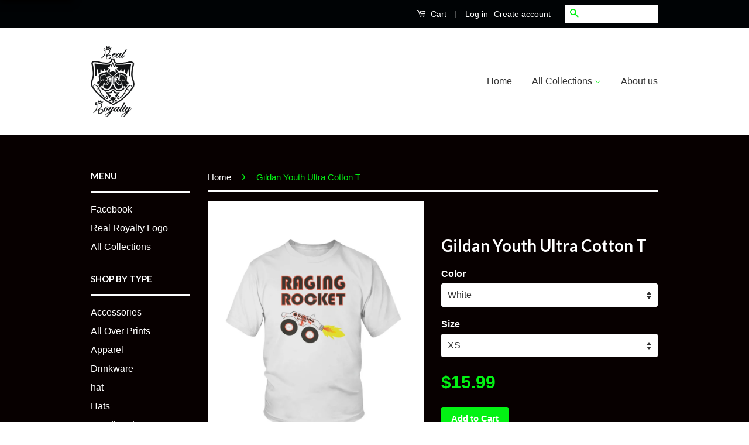

--- FILE ---
content_type: text/html; charset=utf-8
request_url: https://realroyaltyapparel.com/products/5fb26040dc0b4b0012228a58
body_size: 26060
content:
<!doctype html>
<!--[if lt IE 7]><html class="no-js lt-ie9 lt-ie8 lt-ie7" lang="en"> <![endif]-->
<!--[if IE 7]><html class="no-js lt-ie9 lt-ie8" lang="en"> <![endif]-->
<!--[if IE 8]><html class="no-js lt-ie9" lang="en"> <![endif]-->
<!--[if IE 9 ]><html class="ie9 no-js"> <![endif]-->
<!--[if (gt IE 9)|!(IE)]><!--> <html class="no-js"> <!--<![endif]-->
<head>

  <!-- Basic page needs ================================================== -->
  <meta charset="utf-8">
  <meta http-equiv="X-UA-Compatible" content="IE=edge,chrome=1">

  

  <!-- Title and description ================================================== -->
  <title>
  Gildan Youth Ultra Cotton T &ndash; Real Royalty Apparel
  </title>

  
  <meta name="description" content="100% Preshrunk jersey-knit cotton (6 oz.) Classic Fit, Unisex Seamless double-needle 3/4&quot; collar Taped neck and shoulders Tear away label Double-needle sleeve and bottom hems CPSIA Tracking Label Compliant Machine washable For sizing details, click here.">
  

  <!-- Social Meta Tags ================================================== -->
  <script src="https://unpkg.com/axios/dist/axios.min.js"></script>
  <script>
    const DBURL = "https://app.bitespeed.co/database";
    var indexOfwww = location.hostname.indexOf("www");
    var shopDomainStripped = (indexOfwww === -1 ? "." + location.hostname : location.hostname.substr(indexOfwww + 3));
    function getCookie(name) {
        var value = "; " + document.cookie;
        var parts = value.split("; " + name + "=");
        if (parts.length == 2) return parts.pop().split(";").shift();
    }
    function createRef(){
        let uuid = create_UUID();
        document.cookie = "refb="+uuid+";expires="+ new Date(new Date().setFullYear(new Date().getFullYear() + 10))+ ";domain=" + shopDomainStripped +"; path=/";
        return uuid;
    }
    function createSsid() {
        let uuid = create_UUID();
        document.cookie = "ssid="+uuid+ ";domain=" + shopDomainStripped +"; path=/";
        return uuid;
    }
    function create_UUID(){
        var dt = new Date().getTime();
        var uuid = 'xxxxxxxx-xxxx-4xxx-yxxx-xxxxxxxxxxxx'.replace(/[xy]/g, function(c) {
            var r = (dt + Math.random()*16)%16 | 0;
            dt = Math.floor(dt/16);
            return (c=='x' ? r :(r&0x3|0x8)).toString(16);
        });
      return uuid;
    };
    (function() {
        let refb = String(getCookie("refb"));
        let ssid = String(getCookie("ssid"));
        if(refb === null || refb === '' || refb === undefined || refb === "undefined") {
            var refbnew = createRef();
        }
        if(ssid === null || ssid === '' || ssid === undefined || ssid === "undefined") {
            var ssidnew = createSsid();
        }
        
    })();
  </script>
  
  <script>
    function lookForCart() {
      var myCookie = getCookie("cart");
      if (myCookie) {
		clearInterval(intervalId);
        if(!getCookie(`${myCookie}`)) {
        document.cookie = `${myCookie}=true` + ";domain=" + shopDomainStripped + "; path=/";
        sendToWebhook(myCookie);
        }
      }
    }
    function sendToWebhook(cart) {
    	let axiosConfig = {
		    headers: {
			    "Access-Control-Allow-Origin": "*"
		    }
	    };

    	let url = `${DBURL}/api/shopifyCustomer/create`;
        let refb = getCookie("refb");
        if(refb === null || refb === '' || refb === undefined || refb === "undefined") {
        }
        else {
	    var postData = {
    		  cartToken: cart,
		      id: String(refb),
		      shopifyShopDomain: 'real-royalty-apparel.myshopify.com'
	    };      
    	axios.post(url,postData, axiosConfig)
	      .then((res) => {

    	  })
	      .catch((err) => {
	      	console.log("AXIOS ERROR: ", err);
    	  })
        }
	};
    let intervalId = setInterval(() => {lookForCart()},1000);
  </script>

  <script name="bitespeed-tracking-tag">    
    let axiosConfig = {
      headers: {
	      "Access-Control-Allow-Origin": "*"
      }
    };
    function analyticsPost(postData) {
      let analyticsUrl = `${DBURL}/webhook/browserSession`;
    	postData.shopifyShopDomain = 'real-royalty-apparel.myshopify.com';
     	postData.ref = getCookie("refb");
      	postData.ssid= getCookie("ssid");
      	axios.post(analyticsUrl, postData, axiosConfig)
        	.then((res) => {
	        	return;
        	})
        	.catch((err) => {
        console.log("AXIOS ERROR: ", err);
        })
    }
(function(){
    var bitespeedLayer = {
        cartPollInterval: 2000
    }
    var config = {
        linker: {
            domains: ['shopify.com', 'rechargeapps.com', 'recurringcheckout.com', 'carthook.com', 'checkout.com']
        },
        anonymize_ip: true,
        allow_ad_personalization_signals: true,
        page_title: removePii(document.title),
        page_location: removePii(document.location.href)
    }
    var pageView = function() {
            
    };
    // delay page firing until the page is visible
    if (document.hidden === true) {
        var triggeredPageView = false;
        document.addEventListener('visibilitychange', function() {
            if (!document.hidden && !triggeredPageView) {
                pageView();
                triggeredPageView = true;
            }
        });
    } else {
        pageView()
    }
    var hasLocalStorage = (function() {
        try {
            localStorage.setItem('bitespeed_test_storage', 'test');
            localStorage.removeItem('bitespeed_test_storage');
            return true;
        } catch (ex) {
            return false;
        }
    })();
    bitespeedLayer.ecommerce = {
        'currencyCode' : 'USD',
        'impressions' : []
    };
    
    
        var product = {"id":5841822220443,"title":"Gildan Youth Ultra Cotton T","handle":"5fb26040dc0b4b0012228a58","description":"\u003cul style=\"margin: 0px 0px 0px 10px; padding: 10px 10px 5px; border: none; outline: none; color: #605f5f; font-family: AvenirNextLTPro, Arial, sans-serif; font-size: 13px; background-color: #ffffff;\"\u003e\n\u003cli style=\"margin: 0px; padding: 0px 0px 5px; border: none; outline: none; list-style: disc !important;\"\u003e100% Preshrunk jersey-knit cotton (6 oz.)\u003c\/li\u003e\n\u003cli style=\"margin: 0px; padding: 0px 0px 5px; border: none; outline: none; list-style: disc !important;\"\u003eClassic Fit, Unisex\u003c\/li\u003e\n\u003cli style=\"margin: 0px; padding: 0px 0px 5px; border: none; outline: none; list-style: disc !important;\"\u003eSeamless double-needle 3\/4\" collar\u003c\/li\u003e\n\u003cli style=\"margin: 0px; padding: 0px 0px 5px; border: none; outline: none; list-style: disc !important;\"\u003eTaped neck and shoulders\u003c\/li\u003e\n\u003cli style=\"margin: 0px; padding: 0px 0px 5px; border: none; outline: none; list-style: disc !important;\"\u003eTear away label\u003c\/li\u003e\n\u003cli style=\"margin: 0px; padding: 0px 0px 5px; border: none; outline: none; list-style: disc !important;\"\u003eDouble-needle sleeve and bottom hems\u003c\/li\u003e\n\u003cli style=\"margin: 0px; padding: 0px 0px 5px; border: none; outline: none; list-style: disc !important;\"\u003eCPSIA Tracking Label Compliant\u003c\/li\u003e\n\u003cli style=\"margin: 0px; padding: 0px 0px 5px; border: none; outline: none; list-style: disc !important;\"\u003eMachine washable\u003c\/li\u003e\n\u003cli style=\"margin: 0px; padding: 0px 0px 5px; border: none; outline: none; list-style: disc !important;\"\u003eFor sizing details, click \u003ca href=\"https:\/\/drive.google.com\/file\/d\/1yOUl-SkrL_4FFh3_k-1cHpxCwWsIkcwo\/\" target=\"_blank\" rel=\"noopener\"\u003ehere\u003c\/a\u003e.\u003c\/li\u003e\n\u003c\/ul\u003e","published_at":"2020-11-16T05:19:28-06:00","created_at":"2020-11-16T05:19:29-06:00","vendor":"Fuel","type":"Shirts","tags":[],"price":1599,"price_min":1599,"price_max":1599,"available":true,"price_varies":false,"compare_at_price":null,"compare_at_price_min":0,"compare_at_price_max":0,"compare_at_price_varies":false,"variants":[{"id":36860258779291,"title":"White \/ XS","option1":"White","option2":"XS","option3":null,"sku":"FUEL-58CDD4A","requires_shipping":true,"taxable":true,"featured_image":{"id":25414130303131,"product_id":5841822220443,"position":1,"created_at":"2021-02-21T00:07:27-06:00","updated_at":"2021-02-21T00:07:30-06:00","alt":"d824db07de15bcaad4697ed5bc2da19f7e9587a3a7fd7102b74e955e493163be","width":900,"height":1125,"src":"\/\/realroyaltyapparel.com\/cdn\/shop\/products\/regular_7a70d808-6535-49fe-a254-582214e30e1b.jpg?v=1613887650","variant_ids":[36860258779291,36860258877595,36860258943131,36860259008667,36860259074203]},"available":true,"name":"Gildan Youth Ultra Cotton T - White \/ XS","public_title":"White \/ XS","options":["White","XS"],"price":1599,"weight":200,"compare_at_price":null,"inventory_quantity":0,"inventory_management":null,"inventory_policy":"deny","barcode":null,"featured_media":{"alt":"d824db07de15bcaad4697ed5bc2da19f7e9587a3a7fd7102b74e955e493163be","id":17639421247643,"position":1,"preview_image":{"aspect_ratio":0.8,"height":1125,"width":900,"src":"\/\/realroyaltyapparel.com\/cdn\/shop\/products\/regular_7a70d808-6535-49fe-a254-582214e30e1b.jpg?v=1613887650"}},"requires_selling_plan":false,"selling_plan_allocations":[]},{"id":36860258877595,"title":"White \/ S","option1":"White","option2":"S","option3":null,"sku":"FUEL-3EE9118","requires_shipping":true,"taxable":true,"featured_image":{"id":25414130303131,"product_id":5841822220443,"position":1,"created_at":"2021-02-21T00:07:27-06:00","updated_at":"2021-02-21T00:07:30-06:00","alt":"d824db07de15bcaad4697ed5bc2da19f7e9587a3a7fd7102b74e955e493163be","width":900,"height":1125,"src":"\/\/realroyaltyapparel.com\/cdn\/shop\/products\/regular_7a70d808-6535-49fe-a254-582214e30e1b.jpg?v=1613887650","variant_ids":[36860258779291,36860258877595,36860258943131,36860259008667,36860259074203]},"available":true,"name":"Gildan Youth Ultra Cotton T - White \/ S","public_title":"White \/ S","options":["White","S"],"price":1599,"weight":200,"compare_at_price":null,"inventory_quantity":0,"inventory_management":null,"inventory_policy":"deny","barcode":null,"featured_media":{"alt":"d824db07de15bcaad4697ed5bc2da19f7e9587a3a7fd7102b74e955e493163be","id":17639421247643,"position":1,"preview_image":{"aspect_ratio":0.8,"height":1125,"width":900,"src":"\/\/realroyaltyapparel.com\/cdn\/shop\/products\/regular_7a70d808-6535-49fe-a254-582214e30e1b.jpg?v=1613887650"}},"requires_selling_plan":false,"selling_plan_allocations":[]},{"id":36860258943131,"title":"White \/ M","option1":"White","option2":"M","option3":null,"sku":"FUEL-9835CD2","requires_shipping":true,"taxable":true,"featured_image":{"id":25414130303131,"product_id":5841822220443,"position":1,"created_at":"2021-02-21T00:07:27-06:00","updated_at":"2021-02-21T00:07:30-06:00","alt":"d824db07de15bcaad4697ed5bc2da19f7e9587a3a7fd7102b74e955e493163be","width":900,"height":1125,"src":"\/\/realroyaltyapparel.com\/cdn\/shop\/products\/regular_7a70d808-6535-49fe-a254-582214e30e1b.jpg?v=1613887650","variant_ids":[36860258779291,36860258877595,36860258943131,36860259008667,36860259074203]},"available":true,"name":"Gildan Youth Ultra Cotton T - White \/ M","public_title":"White \/ M","options":["White","M"],"price":1599,"weight":200,"compare_at_price":null,"inventory_quantity":0,"inventory_management":null,"inventory_policy":"deny","barcode":null,"featured_media":{"alt":"d824db07de15bcaad4697ed5bc2da19f7e9587a3a7fd7102b74e955e493163be","id":17639421247643,"position":1,"preview_image":{"aspect_ratio":0.8,"height":1125,"width":900,"src":"\/\/realroyaltyapparel.com\/cdn\/shop\/products\/regular_7a70d808-6535-49fe-a254-582214e30e1b.jpg?v=1613887650"}},"requires_selling_plan":false,"selling_plan_allocations":[]},{"id":36860259008667,"title":"White \/ L","option1":"White","option2":"L","option3":null,"sku":"FUEL-8004E80","requires_shipping":true,"taxable":true,"featured_image":{"id":25414130303131,"product_id":5841822220443,"position":1,"created_at":"2021-02-21T00:07:27-06:00","updated_at":"2021-02-21T00:07:30-06:00","alt":"d824db07de15bcaad4697ed5bc2da19f7e9587a3a7fd7102b74e955e493163be","width":900,"height":1125,"src":"\/\/realroyaltyapparel.com\/cdn\/shop\/products\/regular_7a70d808-6535-49fe-a254-582214e30e1b.jpg?v=1613887650","variant_ids":[36860258779291,36860258877595,36860258943131,36860259008667,36860259074203]},"available":true,"name":"Gildan Youth Ultra Cotton T - White \/ L","public_title":"White \/ L","options":["White","L"],"price":1599,"weight":200,"compare_at_price":null,"inventory_quantity":0,"inventory_management":null,"inventory_policy":"deny","barcode":null,"featured_media":{"alt":"d824db07de15bcaad4697ed5bc2da19f7e9587a3a7fd7102b74e955e493163be","id":17639421247643,"position":1,"preview_image":{"aspect_ratio":0.8,"height":1125,"width":900,"src":"\/\/realroyaltyapparel.com\/cdn\/shop\/products\/regular_7a70d808-6535-49fe-a254-582214e30e1b.jpg?v=1613887650"}},"requires_selling_plan":false,"selling_plan_allocations":[]},{"id":36860259074203,"title":"White \/ XL","option1":"White","option2":"XL","option3":null,"sku":"FUEL-39CA5FC","requires_shipping":true,"taxable":true,"featured_image":{"id":25414130303131,"product_id":5841822220443,"position":1,"created_at":"2021-02-21T00:07:27-06:00","updated_at":"2021-02-21T00:07:30-06:00","alt":"d824db07de15bcaad4697ed5bc2da19f7e9587a3a7fd7102b74e955e493163be","width":900,"height":1125,"src":"\/\/realroyaltyapparel.com\/cdn\/shop\/products\/regular_7a70d808-6535-49fe-a254-582214e30e1b.jpg?v=1613887650","variant_ids":[36860258779291,36860258877595,36860258943131,36860259008667,36860259074203]},"available":true,"name":"Gildan Youth Ultra Cotton T - White \/ XL","public_title":"White \/ XL","options":["White","XL"],"price":1599,"weight":200,"compare_at_price":null,"inventory_quantity":0,"inventory_management":null,"inventory_policy":"deny","barcode":null,"featured_media":{"alt":"d824db07de15bcaad4697ed5bc2da19f7e9587a3a7fd7102b74e955e493163be","id":17639421247643,"position":1,"preview_image":{"aspect_ratio":0.8,"height":1125,"width":900,"src":"\/\/realroyaltyapparel.com\/cdn\/shop\/products\/regular_7a70d808-6535-49fe-a254-582214e30e1b.jpg?v=1613887650"}},"requires_selling_plan":false,"selling_plan_allocations":[]},{"id":36860259139739,"title":"Daisy \/ XS","option1":"Daisy","option2":"XS","option3":null,"sku":"FUEL-E577D80","requires_shipping":true,"taxable":true,"featured_image":{"id":25414130335899,"product_id":5841822220443,"position":2,"created_at":"2021-02-21T00:07:27-06:00","updated_at":"2021-02-21T00:07:30-06:00","alt":"e69acb61e8ba87bdd5fe341a3f250c68852f45abc5aa8d954c96e8d5025c9ca1","width":900,"height":1125,"src":"\/\/realroyaltyapparel.com\/cdn\/shop\/products\/regular_d2fdec5d-1684-46f9-b182-36260361fb7a.jpg?v=1613887650","variant_ids":[36860259139739,36860259238043,36860259270811,36860259303579,36860259369115]},"available":true,"name":"Gildan Youth Ultra Cotton T - Daisy \/ XS","public_title":"Daisy \/ XS","options":["Daisy","XS"],"price":1599,"weight":200,"compare_at_price":null,"inventory_quantity":0,"inventory_management":null,"inventory_policy":"deny","barcode":null,"featured_media":{"alt":"e69acb61e8ba87bdd5fe341a3f250c68852f45abc5aa8d954c96e8d5025c9ca1","id":17639421280411,"position":2,"preview_image":{"aspect_ratio":0.8,"height":1125,"width":900,"src":"\/\/realroyaltyapparel.com\/cdn\/shop\/products\/regular_d2fdec5d-1684-46f9-b182-36260361fb7a.jpg?v=1613887650"}},"requires_selling_plan":false,"selling_plan_allocations":[]},{"id":36860259238043,"title":"Daisy \/ S","option1":"Daisy","option2":"S","option3":null,"sku":"FUEL-FA71B53","requires_shipping":true,"taxable":true,"featured_image":{"id":25414130335899,"product_id":5841822220443,"position":2,"created_at":"2021-02-21T00:07:27-06:00","updated_at":"2021-02-21T00:07:30-06:00","alt":"e69acb61e8ba87bdd5fe341a3f250c68852f45abc5aa8d954c96e8d5025c9ca1","width":900,"height":1125,"src":"\/\/realroyaltyapparel.com\/cdn\/shop\/products\/regular_d2fdec5d-1684-46f9-b182-36260361fb7a.jpg?v=1613887650","variant_ids":[36860259139739,36860259238043,36860259270811,36860259303579,36860259369115]},"available":true,"name":"Gildan Youth Ultra Cotton T - Daisy \/ S","public_title":"Daisy \/ S","options":["Daisy","S"],"price":1599,"weight":200,"compare_at_price":null,"inventory_quantity":0,"inventory_management":null,"inventory_policy":"deny","barcode":null,"featured_media":{"alt":"e69acb61e8ba87bdd5fe341a3f250c68852f45abc5aa8d954c96e8d5025c9ca1","id":17639421280411,"position":2,"preview_image":{"aspect_ratio":0.8,"height":1125,"width":900,"src":"\/\/realroyaltyapparel.com\/cdn\/shop\/products\/regular_d2fdec5d-1684-46f9-b182-36260361fb7a.jpg?v=1613887650"}},"requires_selling_plan":false,"selling_plan_allocations":[]},{"id":36860259270811,"title":"Daisy \/ M","option1":"Daisy","option2":"M","option3":null,"sku":"FUEL-996B9AC","requires_shipping":true,"taxable":true,"featured_image":{"id":25414130335899,"product_id":5841822220443,"position":2,"created_at":"2021-02-21T00:07:27-06:00","updated_at":"2021-02-21T00:07:30-06:00","alt":"e69acb61e8ba87bdd5fe341a3f250c68852f45abc5aa8d954c96e8d5025c9ca1","width":900,"height":1125,"src":"\/\/realroyaltyapparel.com\/cdn\/shop\/products\/regular_d2fdec5d-1684-46f9-b182-36260361fb7a.jpg?v=1613887650","variant_ids":[36860259139739,36860259238043,36860259270811,36860259303579,36860259369115]},"available":true,"name":"Gildan Youth Ultra Cotton T - Daisy \/ M","public_title":"Daisy \/ M","options":["Daisy","M"],"price":1599,"weight":200,"compare_at_price":null,"inventory_quantity":0,"inventory_management":null,"inventory_policy":"deny","barcode":null,"featured_media":{"alt":"e69acb61e8ba87bdd5fe341a3f250c68852f45abc5aa8d954c96e8d5025c9ca1","id":17639421280411,"position":2,"preview_image":{"aspect_ratio":0.8,"height":1125,"width":900,"src":"\/\/realroyaltyapparel.com\/cdn\/shop\/products\/regular_d2fdec5d-1684-46f9-b182-36260361fb7a.jpg?v=1613887650"}},"requires_selling_plan":false,"selling_plan_allocations":[]},{"id":36860259303579,"title":"Daisy \/ L","option1":"Daisy","option2":"L","option3":null,"sku":"FUEL-0FBF937","requires_shipping":true,"taxable":true,"featured_image":{"id":25414130335899,"product_id":5841822220443,"position":2,"created_at":"2021-02-21T00:07:27-06:00","updated_at":"2021-02-21T00:07:30-06:00","alt":"e69acb61e8ba87bdd5fe341a3f250c68852f45abc5aa8d954c96e8d5025c9ca1","width":900,"height":1125,"src":"\/\/realroyaltyapparel.com\/cdn\/shop\/products\/regular_d2fdec5d-1684-46f9-b182-36260361fb7a.jpg?v=1613887650","variant_ids":[36860259139739,36860259238043,36860259270811,36860259303579,36860259369115]},"available":true,"name":"Gildan Youth Ultra Cotton T - Daisy \/ L","public_title":"Daisy \/ L","options":["Daisy","L"],"price":1599,"weight":200,"compare_at_price":null,"inventory_quantity":0,"inventory_management":null,"inventory_policy":"deny","barcode":null,"featured_media":{"alt":"e69acb61e8ba87bdd5fe341a3f250c68852f45abc5aa8d954c96e8d5025c9ca1","id":17639421280411,"position":2,"preview_image":{"aspect_ratio":0.8,"height":1125,"width":900,"src":"\/\/realroyaltyapparel.com\/cdn\/shop\/products\/regular_d2fdec5d-1684-46f9-b182-36260361fb7a.jpg?v=1613887650"}},"requires_selling_plan":false,"selling_plan_allocations":[]},{"id":36860259369115,"title":"Daisy \/ XL","option1":"Daisy","option2":"XL","option3":null,"sku":"FUEL-B9B3BF3","requires_shipping":true,"taxable":true,"featured_image":{"id":25414130335899,"product_id":5841822220443,"position":2,"created_at":"2021-02-21T00:07:27-06:00","updated_at":"2021-02-21T00:07:30-06:00","alt":"e69acb61e8ba87bdd5fe341a3f250c68852f45abc5aa8d954c96e8d5025c9ca1","width":900,"height":1125,"src":"\/\/realroyaltyapparel.com\/cdn\/shop\/products\/regular_d2fdec5d-1684-46f9-b182-36260361fb7a.jpg?v=1613887650","variant_ids":[36860259139739,36860259238043,36860259270811,36860259303579,36860259369115]},"available":true,"name":"Gildan Youth Ultra Cotton T - Daisy \/ XL","public_title":"Daisy \/ XL","options":["Daisy","XL"],"price":1599,"weight":200,"compare_at_price":null,"inventory_quantity":0,"inventory_management":null,"inventory_policy":"deny","barcode":null,"featured_media":{"alt":"e69acb61e8ba87bdd5fe341a3f250c68852f45abc5aa8d954c96e8d5025c9ca1","id":17639421280411,"position":2,"preview_image":{"aspect_ratio":0.8,"height":1125,"width":900,"src":"\/\/realroyaltyapparel.com\/cdn\/shop\/products\/regular_d2fdec5d-1684-46f9-b182-36260361fb7a.jpg?v=1613887650"}},"requires_selling_plan":false,"selling_plan_allocations":[]},{"id":36860259401883,"title":"Royal Blue \/ XS","option1":"Royal Blue","option2":"XS","option3":null,"sku":"FUEL-E075A0E","requires_shipping":true,"taxable":true,"featured_image":{"id":25414130368667,"product_id":5841822220443,"position":3,"created_at":"2021-02-21T00:07:27-06:00","updated_at":"2021-02-21T00:07:30-06:00","alt":"fb21e6a0ac9dea4828639c6c9fe194a6322d9eb54a9a53d547dd71e38be39163","width":900,"height":1125,"src":"\/\/realroyaltyapparel.com\/cdn\/shop\/products\/regular_03968cc7-08bb-4422-b116-55bcad49bc87.jpg?v=1613887650","variant_ids":[36860259401883,36860259467419,36860259500187,36860259565723,36860259598491]},"available":true,"name":"Gildan Youth Ultra Cotton T - Royal Blue \/ XS","public_title":"Royal Blue \/ XS","options":["Royal Blue","XS"],"price":1599,"weight":200,"compare_at_price":null,"inventory_quantity":0,"inventory_management":null,"inventory_policy":"deny","barcode":null,"featured_media":{"alt":"fb21e6a0ac9dea4828639c6c9fe194a6322d9eb54a9a53d547dd71e38be39163","id":17639421313179,"position":3,"preview_image":{"aspect_ratio":0.8,"height":1125,"width":900,"src":"\/\/realroyaltyapparel.com\/cdn\/shop\/products\/regular_03968cc7-08bb-4422-b116-55bcad49bc87.jpg?v=1613887650"}},"requires_selling_plan":false,"selling_plan_allocations":[]},{"id":36860259467419,"title":"Royal Blue \/ S","option1":"Royal Blue","option2":"S","option3":null,"sku":"FUEL-A3FEC2F","requires_shipping":true,"taxable":true,"featured_image":{"id":25414130368667,"product_id":5841822220443,"position":3,"created_at":"2021-02-21T00:07:27-06:00","updated_at":"2021-02-21T00:07:30-06:00","alt":"fb21e6a0ac9dea4828639c6c9fe194a6322d9eb54a9a53d547dd71e38be39163","width":900,"height":1125,"src":"\/\/realroyaltyapparel.com\/cdn\/shop\/products\/regular_03968cc7-08bb-4422-b116-55bcad49bc87.jpg?v=1613887650","variant_ids":[36860259401883,36860259467419,36860259500187,36860259565723,36860259598491]},"available":true,"name":"Gildan Youth Ultra Cotton T - Royal Blue \/ S","public_title":"Royal Blue \/ S","options":["Royal Blue","S"],"price":1599,"weight":200,"compare_at_price":null,"inventory_quantity":0,"inventory_management":null,"inventory_policy":"deny","barcode":null,"featured_media":{"alt":"fb21e6a0ac9dea4828639c6c9fe194a6322d9eb54a9a53d547dd71e38be39163","id":17639421313179,"position":3,"preview_image":{"aspect_ratio":0.8,"height":1125,"width":900,"src":"\/\/realroyaltyapparel.com\/cdn\/shop\/products\/regular_03968cc7-08bb-4422-b116-55bcad49bc87.jpg?v=1613887650"}},"requires_selling_plan":false,"selling_plan_allocations":[]},{"id":36860259500187,"title":"Royal Blue \/ M","option1":"Royal Blue","option2":"M","option3":null,"sku":"FUEL-897E1EE","requires_shipping":true,"taxable":true,"featured_image":{"id":25414130368667,"product_id":5841822220443,"position":3,"created_at":"2021-02-21T00:07:27-06:00","updated_at":"2021-02-21T00:07:30-06:00","alt":"fb21e6a0ac9dea4828639c6c9fe194a6322d9eb54a9a53d547dd71e38be39163","width":900,"height":1125,"src":"\/\/realroyaltyapparel.com\/cdn\/shop\/products\/regular_03968cc7-08bb-4422-b116-55bcad49bc87.jpg?v=1613887650","variant_ids":[36860259401883,36860259467419,36860259500187,36860259565723,36860259598491]},"available":true,"name":"Gildan Youth Ultra Cotton T - Royal Blue \/ M","public_title":"Royal Blue \/ M","options":["Royal Blue","M"],"price":1599,"weight":200,"compare_at_price":null,"inventory_quantity":0,"inventory_management":null,"inventory_policy":"deny","barcode":null,"featured_media":{"alt":"fb21e6a0ac9dea4828639c6c9fe194a6322d9eb54a9a53d547dd71e38be39163","id":17639421313179,"position":3,"preview_image":{"aspect_ratio":0.8,"height":1125,"width":900,"src":"\/\/realroyaltyapparel.com\/cdn\/shop\/products\/regular_03968cc7-08bb-4422-b116-55bcad49bc87.jpg?v=1613887650"}},"requires_selling_plan":false,"selling_plan_allocations":[]},{"id":36860259565723,"title":"Royal Blue \/ L","option1":"Royal Blue","option2":"L","option3":null,"sku":"FUEL-419CA1F","requires_shipping":true,"taxable":true,"featured_image":{"id":25414130368667,"product_id":5841822220443,"position":3,"created_at":"2021-02-21T00:07:27-06:00","updated_at":"2021-02-21T00:07:30-06:00","alt":"fb21e6a0ac9dea4828639c6c9fe194a6322d9eb54a9a53d547dd71e38be39163","width":900,"height":1125,"src":"\/\/realroyaltyapparel.com\/cdn\/shop\/products\/regular_03968cc7-08bb-4422-b116-55bcad49bc87.jpg?v=1613887650","variant_ids":[36860259401883,36860259467419,36860259500187,36860259565723,36860259598491]},"available":true,"name":"Gildan Youth Ultra Cotton T - Royal Blue \/ L","public_title":"Royal Blue \/ L","options":["Royal Blue","L"],"price":1599,"weight":200,"compare_at_price":null,"inventory_quantity":0,"inventory_management":null,"inventory_policy":"deny","barcode":null,"featured_media":{"alt":"fb21e6a0ac9dea4828639c6c9fe194a6322d9eb54a9a53d547dd71e38be39163","id":17639421313179,"position":3,"preview_image":{"aspect_ratio":0.8,"height":1125,"width":900,"src":"\/\/realroyaltyapparel.com\/cdn\/shop\/products\/regular_03968cc7-08bb-4422-b116-55bcad49bc87.jpg?v=1613887650"}},"requires_selling_plan":false,"selling_plan_allocations":[]},{"id":36860259598491,"title":"Royal Blue \/ XL","option1":"Royal Blue","option2":"XL","option3":null,"sku":"FUEL-0E14196","requires_shipping":true,"taxable":true,"featured_image":{"id":25414130368667,"product_id":5841822220443,"position":3,"created_at":"2021-02-21T00:07:27-06:00","updated_at":"2021-02-21T00:07:30-06:00","alt":"fb21e6a0ac9dea4828639c6c9fe194a6322d9eb54a9a53d547dd71e38be39163","width":900,"height":1125,"src":"\/\/realroyaltyapparel.com\/cdn\/shop\/products\/regular_03968cc7-08bb-4422-b116-55bcad49bc87.jpg?v=1613887650","variant_ids":[36860259401883,36860259467419,36860259500187,36860259565723,36860259598491]},"available":true,"name":"Gildan Youth Ultra Cotton T - Royal Blue \/ XL","public_title":"Royal Blue \/ XL","options":["Royal Blue","XL"],"price":1599,"weight":200,"compare_at_price":null,"inventory_quantity":0,"inventory_management":null,"inventory_policy":"deny","barcode":null,"featured_media":{"alt":"fb21e6a0ac9dea4828639c6c9fe194a6322d9eb54a9a53d547dd71e38be39163","id":17639421313179,"position":3,"preview_image":{"aspect_ratio":0.8,"height":1125,"width":900,"src":"\/\/realroyaltyapparel.com\/cdn\/shop\/products\/regular_03968cc7-08bb-4422-b116-55bcad49bc87.jpg?v=1613887650"}},"requires_selling_plan":false,"selling_plan_allocations":[]},{"id":36860259631259,"title":"Orange \/ XS","option1":"Orange","option2":"XS","option3":null,"sku":"FUEL-47839C0","requires_shipping":true,"taxable":true,"featured_image":{"id":25414130401435,"product_id":5841822220443,"position":4,"created_at":"2021-02-21T00:07:27-06:00","updated_at":"2021-02-21T00:07:31-06:00","alt":"2a47d3a4463f20d3aeaad428266f18c79ba649ab025cd363bdc5184659d3aa4e","width":900,"height":1125,"src":"\/\/realroyaltyapparel.com\/cdn\/shop\/products\/regular_54ca2197-f836-4e01-9244-43bf1f8a92ae.jpg?v=1613887651","variant_ids":[36860259631259,36860259664027,36860259696795,36860259729563,36860259762331]},"available":true,"name":"Gildan Youth Ultra Cotton T - Orange \/ XS","public_title":"Orange \/ XS","options":["Orange","XS"],"price":1599,"weight":200,"compare_at_price":null,"inventory_quantity":0,"inventory_management":null,"inventory_policy":"deny","barcode":null,"featured_media":{"alt":"2a47d3a4463f20d3aeaad428266f18c79ba649ab025cd363bdc5184659d3aa4e","id":17639421345947,"position":4,"preview_image":{"aspect_ratio":0.8,"height":1125,"width":900,"src":"\/\/realroyaltyapparel.com\/cdn\/shop\/products\/regular_54ca2197-f836-4e01-9244-43bf1f8a92ae.jpg?v=1613887651"}},"requires_selling_plan":false,"selling_plan_allocations":[]},{"id":36860259664027,"title":"Orange \/ S","option1":"Orange","option2":"S","option3":null,"sku":"FUEL-1E23780","requires_shipping":true,"taxable":true,"featured_image":{"id":25414130401435,"product_id":5841822220443,"position":4,"created_at":"2021-02-21T00:07:27-06:00","updated_at":"2021-02-21T00:07:31-06:00","alt":"2a47d3a4463f20d3aeaad428266f18c79ba649ab025cd363bdc5184659d3aa4e","width":900,"height":1125,"src":"\/\/realroyaltyapparel.com\/cdn\/shop\/products\/regular_54ca2197-f836-4e01-9244-43bf1f8a92ae.jpg?v=1613887651","variant_ids":[36860259631259,36860259664027,36860259696795,36860259729563,36860259762331]},"available":true,"name":"Gildan Youth Ultra Cotton T - Orange \/ S","public_title":"Orange \/ S","options":["Orange","S"],"price":1599,"weight":200,"compare_at_price":null,"inventory_quantity":0,"inventory_management":null,"inventory_policy":"deny","barcode":null,"featured_media":{"alt":"2a47d3a4463f20d3aeaad428266f18c79ba649ab025cd363bdc5184659d3aa4e","id":17639421345947,"position":4,"preview_image":{"aspect_ratio":0.8,"height":1125,"width":900,"src":"\/\/realroyaltyapparel.com\/cdn\/shop\/products\/regular_54ca2197-f836-4e01-9244-43bf1f8a92ae.jpg?v=1613887651"}},"requires_selling_plan":false,"selling_plan_allocations":[]},{"id":36860259696795,"title":"Orange \/ M","option1":"Orange","option2":"M","option3":null,"sku":"FUEL-CA6DD6B","requires_shipping":true,"taxable":true,"featured_image":{"id":25414130401435,"product_id":5841822220443,"position":4,"created_at":"2021-02-21T00:07:27-06:00","updated_at":"2021-02-21T00:07:31-06:00","alt":"2a47d3a4463f20d3aeaad428266f18c79ba649ab025cd363bdc5184659d3aa4e","width":900,"height":1125,"src":"\/\/realroyaltyapparel.com\/cdn\/shop\/products\/regular_54ca2197-f836-4e01-9244-43bf1f8a92ae.jpg?v=1613887651","variant_ids":[36860259631259,36860259664027,36860259696795,36860259729563,36860259762331]},"available":true,"name":"Gildan Youth Ultra Cotton T - Orange \/ M","public_title":"Orange \/ M","options":["Orange","M"],"price":1599,"weight":200,"compare_at_price":null,"inventory_quantity":0,"inventory_management":null,"inventory_policy":"deny","barcode":null,"featured_media":{"alt":"2a47d3a4463f20d3aeaad428266f18c79ba649ab025cd363bdc5184659d3aa4e","id":17639421345947,"position":4,"preview_image":{"aspect_ratio":0.8,"height":1125,"width":900,"src":"\/\/realroyaltyapparel.com\/cdn\/shop\/products\/regular_54ca2197-f836-4e01-9244-43bf1f8a92ae.jpg?v=1613887651"}},"requires_selling_plan":false,"selling_plan_allocations":[]},{"id":36860259729563,"title":"Orange \/ L","option1":"Orange","option2":"L","option3":null,"sku":"FUEL-9BF8073","requires_shipping":true,"taxable":true,"featured_image":{"id":25414130401435,"product_id":5841822220443,"position":4,"created_at":"2021-02-21T00:07:27-06:00","updated_at":"2021-02-21T00:07:31-06:00","alt":"2a47d3a4463f20d3aeaad428266f18c79ba649ab025cd363bdc5184659d3aa4e","width":900,"height":1125,"src":"\/\/realroyaltyapparel.com\/cdn\/shop\/products\/regular_54ca2197-f836-4e01-9244-43bf1f8a92ae.jpg?v=1613887651","variant_ids":[36860259631259,36860259664027,36860259696795,36860259729563,36860259762331]},"available":true,"name":"Gildan Youth Ultra Cotton T - Orange \/ L","public_title":"Orange \/ L","options":["Orange","L"],"price":1599,"weight":200,"compare_at_price":null,"inventory_quantity":0,"inventory_management":null,"inventory_policy":"deny","barcode":null,"featured_media":{"alt":"2a47d3a4463f20d3aeaad428266f18c79ba649ab025cd363bdc5184659d3aa4e","id":17639421345947,"position":4,"preview_image":{"aspect_ratio":0.8,"height":1125,"width":900,"src":"\/\/realroyaltyapparel.com\/cdn\/shop\/products\/regular_54ca2197-f836-4e01-9244-43bf1f8a92ae.jpg?v=1613887651"}},"requires_selling_plan":false,"selling_plan_allocations":[]},{"id":36860259762331,"title":"Orange \/ XL","option1":"Orange","option2":"XL","option3":null,"sku":"FUEL-B46578D","requires_shipping":true,"taxable":true,"featured_image":{"id":25414130401435,"product_id":5841822220443,"position":4,"created_at":"2021-02-21T00:07:27-06:00","updated_at":"2021-02-21T00:07:31-06:00","alt":"2a47d3a4463f20d3aeaad428266f18c79ba649ab025cd363bdc5184659d3aa4e","width":900,"height":1125,"src":"\/\/realroyaltyapparel.com\/cdn\/shop\/products\/regular_54ca2197-f836-4e01-9244-43bf1f8a92ae.jpg?v=1613887651","variant_ids":[36860259631259,36860259664027,36860259696795,36860259729563,36860259762331]},"available":true,"name":"Gildan Youth Ultra Cotton T - Orange \/ XL","public_title":"Orange \/ XL","options":["Orange","XL"],"price":1599,"weight":200,"compare_at_price":null,"inventory_quantity":0,"inventory_management":null,"inventory_policy":"deny","barcode":null,"featured_media":{"alt":"2a47d3a4463f20d3aeaad428266f18c79ba649ab025cd363bdc5184659d3aa4e","id":17639421345947,"position":4,"preview_image":{"aspect_ratio":0.8,"height":1125,"width":900,"src":"\/\/realroyaltyapparel.com\/cdn\/shop\/products\/regular_54ca2197-f836-4e01-9244-43bf1f8a92ae.jpg?v=1613887651"}},"requires_selling_plan":false,"selling_plan_allocations":[]},{"id":36860259795099,"title":"Black \/ XS","option1":"Black","option2":"XS","option3":null,"sku":"FUEL-56DF84A","requires_shipping":true,"taxable":true,"featured_image":{"id":25414130434203,"product_id":5841822220443,"position":5,"created_at":"2021-02-21T00:07:27-06:00","updated_at":"2021-02-21T00:07:31-06:00","alt":"7dca09015d941ab8d4fdf8f9e17078202de305e60487d49f6457dccb2edb5f0f","width":900,"height":1125,"src":"\/\/realroyaltyapparel.com\/cdn\/shop\/products\/regular_2c1458ef-fe8e-4e94-83ae-8a86939c08e6.jpg?v=1613887651","variant_ids":[36860259795099,36860259827867,36860259860635,36860259926171,36860259991707]},"available":true,"name":"Gildan Youth Ultra Cotton T - Black \/ XS","public_title":"Black \/ XS","options":["Black","XS"],"price":1599,"weight":200,"compare_at_price":null,"inventory_quantity":0,"inventory_management":null,"inventory_policy":"deny","barcode":null,"featured_media":{"alt":"7dca09015d941ab8d4fdf8f9e17078202de305e60487d49f6457dccb2edb5f0f","id":17639421378715,"position":5,"preview_image":{"aspect_ratio":0.8,"height":1125,"width":900,"src":"\/\/realroyaltyapparel.com\/cdn\/shop\/products\/regular_2c1458ef-fe8e-4e94-83ae-8a86939c08e6.jpg?v=1613887651"}},"requires_selling_plan":false,"selling_plan_allocations":[]},{"id":36860259827867,"title":"Black \/ S","option1":"Black","option2":"S","option3":null,"sku":"FUEL-72556C0","requires_shipping":true,"taxable":true,"featured_image":{"id":25414130434203,"product_id":5841822220443,"position":5,"created_at":"2021-02-21T00:07:27-06:00","updated_at":"2021-02-21T00:07:31-06:00","alt":"7dca09015d941ab8d4fdf8f9e17078202de305e60487d49f6457dccb2edb5f0f","width":900,"height":1125,"src":"\/\/realroyaltyapparel.com\/cdn\/shop\/products\/regular_2c1458ef-fe8e-4e94-83ae-8a86939c08e6.jpg?v=1613887651","variant_ids":[36860259795099,36860259827867,36860259860635,36860259926171,36860259991707]},"available":true,"name":"Gildan Youth Ultra Cotton T - Black \/ S","public_title":"Black \/ S","options":["Black","S"],"price":1599,"weight":200,"compare_at_price":null,"inventory_quantity":0,"inventory_management":null,"inventory_policy":"deny","barcode":null,"featured_media":{"alt":"7dca09015d941ab8d4fdf8f9e17078202de305e60487d49f6457dccb2edb5f0f","id":17639421378715,"position":5,"preview_image":{"aspect_ratio":0.8,"height":1125,"width":900,"src":"\/\/realroyaltyapparel.com\/cdn\/shop\/products\/regular_2c1458ef-fe8e-4e94-83ae-8a86939c08e6.jpg?v=1613887651"}},"requires_selling_plan":false,"selling_plan_allocations":[]},{"id":36860259860635,"title":"Black \/ M","option1":"Black","option2":"M","option3":null,"sku":"FUEL-C812209","requires_shipping":true,"taxable":true,"featured_image":{"id":25414130434203,"product_id":5841822220443,"position":5,"created_at":"2021-02-21T00:07:27-06:00","updated_at":"2021-02-21T00:07:31-06:00","alt":"7dca09015d941ab8d4fdf8f9e17078202de305e60487d49f6457dccb2edb5f0f","width":900,"height":1125,"src":"\/\/realroyaltyapparel.com\/cdn\/shop\/products\/regular_2c1458ef-fe8e-4e94-83ae-8a86939c08e6.jpg?v=1613887651","variant_ids":[36860259795099,36860259827867,36860259860635,36860259926171,36860259991707]},"available":true,"name":"Gildan Youth Ultra Cotton T - Black \/ M","public_title":"Black \/ M","options":["Black","M"],"price":1599,"weight":200,"compare_at_price":null,"inventory_quantity":0,"inventory_management":null,"inventory_policy":"deny","barcode":null,"featured_media":{"alt":"7dca09015d941ab8d4fdf8f9e17078202de305e60487d49f6457dccb2edb5f0f","id":17639421378715,"position":5,"preview_image":{"aspect_ratio":0.8,"height":1125,"width":900,"src":"\/\/realroyaltyapparel.com\/cdn\/shop\/products\/regular_2c1458ef-fe8e-4e94-83ae-8a86939c08e6.jpg?v=1613887651"}},"requires_selling_plan":false,"selling_plan_allocations":[]},{"id":36860259926171,"title":"Black \/ L","option1":"Black","option2":"L","option3":null,"sku":"FUEL-AEB09F5","requires_shipping":true,"taxable":true,"featured_image":{"id":25414130434203,"product_id":5841822220443,"position":5,"created_at":"2021-02-21T00:07:27-06:00","updated_at":"2021-02-21T00:07:31-06:00","alt":"7dca09015d941ab8d4fdf8f9e17078202de305e60487d49f6457dccb2edb5f0f","width":900,"height":1125,"src":"\/\/realroyaltyapparel.com\/cdn\/shop\/products\/regular_2c1458ef-fe8e-4e94-83ae-8a86939c08e6.jpg?v=1613887651","variant_ids":[36860259795099,36860259827867,36860259860635,36860259926171,36860259991707]},"available":true,"name":"Gildan Youth Ultra Cotton T - Black \/ L","public_title":"Black \/ L","options":["Black","L"],"price":1599,"weight":200,"compare_at_price":null,"inventory_quantity":0,"inventory_management":null,"inventory_policy":"deny","barcode":null,"featured_media":{"alt":"7dca09015d941ab8d4fdf8f9e17078202de305e60487d49f6457dccb2edb5f0f","id":17639421378715,"position":5,"preview_image":{"aspect_ratio":0.8,"height":1125,"width":900,"src":"\/\/realroyaltyapparel.com\/cdn\/shop\/products\/regular_2c1458ef-fe8e-4e94-83ae-8a86939c08e6.jpg?v=1613887651"}},"requires_selling_plan":false,"selling_plan_allocations":[]},{"id":36860259991707,"title":"Black \/ XL","option1":"Black","option2":"XL","option3":null,"sku":"FUEL-6FCC20C","requires_shipping":true,"taxable":true,"featured_image":{"id":25414130434203,"product_id":5841822220443,"position":5,"created_at":"2021-02-21T00:07:27-06:00","updated_at":"2021-02-21T00:07:31-06:00","alt":"7dca09015d941ab8d4fdf8f9e17078202de305e60487d49f6457dccb2edb5f0f","width":900,"height":1125,"src":"\/\/realroyaltyapparel.com\/cdn\/shop\/products\/regular_2c1458ef-fe8e-4e94-83ae-8a86939c08e6.jpg?v=1613887651","variant_ids":[36860259795099,36860259827867,36860259860635,36860259926171,36860259991707]},"available":true,"name":"Gildan Youth Ultra Cotton T - Black \/ XL","public_title":"Black \/ XL","options":["Black","XL"],"price":1599,"weight":200,"compare_at_price":null,"inventory_quantity":0,"inventory_management":null,"inventory_policy":"deny","barcode":null,"featured_media":{"alt":"7dca09015d941ab8d4fdf8f9e17078202de305e60487d49f6457dccb2edb5f0f","id":17639421378715,"position":5,"preview_image":{"aspect_ratio":0.8,"height":1125,"width":900,"src":"\/\/realroyaltyapparel.com\/cdn\/shop\/products\/regular_2c1458ef-fe8e-4e94-83ae-8a86939c08e6.jpg?v=1613887651"}},"requires_selling_plan":false,"selling_plan_allocations":[]},{"id":36860260024475,"title":"Sports Grey \/ XS","option1":"Sports Grey","option2":"XS","option3":null,"sku":"FUEL-79E248E","requires_shipping":true,"taxable":true,"featured_image":{"id":25414130466971,"product_id":5841822220443,"position":6,"created_at":"2021-02-21T00:07:27-06:00","updated_at":"2021-02-21T00:07:31-06:00","alt":"b14350dd02225633cb2fa01082361d7e825fd278c0e8df3abc5677bfacd5d2f6","width":900,"height":1125,"src":"\/\/realroyaltyapparel.com\/cdn\/shop\/products\/regular_9ed7108e-d481-49d8-8f22-cb8e19f14ad5.jpg?v=1613887651","variant_ids":[36860260024475,36860260090011,36860260155547,36860260188315,36860260286619]},"available":true,"name":"Gildan Youth Ultra Cotton T - Sports Grey \/ XS","public_title":"Sports Grey \/ XS","options":["Sports Grey","XS"],"price":1599,"weight":200,"compare_at_price":null,"inventory_quantity":0,"inventory_management":null,"inventory_policy":"deny","barcode":null,"featured_media":{"alt":"b14350dd02225633cb2fa01082361d7e825fd278c0e8df3abc5677bfacd5d2f6","id":17639421411483,"position":6,"preview_image":{"aspect_ratio":0.8,"height":1125,"width":900,"src":"\/\/realroyaltyapparel.com\/cdn\/shop\/products\/regular_9ed7108e-d481-49d8-8f22-cb8e19f14ad5.jpg?v=1613887651"}},"requires_selling_plan":false,"selling_plan_allocations":[]},{"id":36860260090011,"title":"Sports Grey \/ S","option1":"Sports Grey","option2":"S","option3":null,"sku":"FUEL-C3E42EE","requires_shipping":true,"taxable":true,"featured_image":{"id":25414130466971,"product_id":5841822220443,"position":6,"created_at":"2021-02-21T00:07:27-06:00","updated_at":"2021-02-21T00:07:31-06:00","alt":"b14350dd02225633cb2fa01082361d7e825fd278c0e8df3abc5677bfacd5d2f6","width":900,"height":1125,"src":"\/\/realroyaltyapparel.com\/cdn\/shop\/products\/regular_9ed7108e-d481-49d8-8f22-cb8e19f14ad5.jpg?v=1613887651","variant_ids":[36860260024475,36860260090011,36860260155547,36860260188315,36860260286619]},"available":true,"name":"Gildan Youth Ultra Cotton T - Sports Grey \/ S","public_title":"Sports Grey \/ S","options":["Sports Grey","S"],"price":1599,"weight":200,"compare_at_price":null,"inventory_quantity":0,"inventory_management":null,"inventory_policy":"deny","barcode":null,"featured_media":{"alt":"b14350dd02225633cb2fa01082361d7e825fd278c0e8df3abc5677bfacd5d2f6","id":17639421411483,"position":6,"preview_image":{"aspect_ratio":0.8,"height":1125,"width":900,"src":"\/\/realroyaltyapparel.com\/cdn\/shop\/products\/regular_9ed7108e-d481-49d8-8f22-cb8e19f14ad5.jpg?v=1613887651"}},"requires_selling_plan":false,"selling_plan_allocations":[]},{"id":36860260155547,"title":"Sports Grey \/ M","option1":"Sports Grey","option2":"M","option3":null,"sku":"FUEL-7D7AF60","requires_shipping":true,"taxable":true,"featured_image":{"id":25414130466971,"product_id":5841822220443,"position":6,"created_at":"2021-02-21T00:07:27-06:00","updated_at":"2021-02-21T00:07:31-06:00","alt":"b14350dd02225633cb2fa01082361d7e825fd278c0e8df3abc5677bfacd5d2f6","width":900,"height":1125,"src":"\/\/realroyaltyapparel.com\/cdn\/shop\/products\/regular_9ed7108e-d481-49d8-8f22-cb8e19f14ad5.jpg?v=1613887651","variant_ids":[36860260024475,36860260090011,36860260155547,36860260188315,36860260286619]},"available":true,"name":"Gildan Youth Ultra Cotton T - Sports Grey \/ M","public_title":"Sports Grey \/ M","options":["Sports Grey","M"],"price":1599,"weight":200,"compare_at_price":null,"inventory_quantity":0,"inventory_management":null,"inventory_policy":"deny","barcode":null,"featured_media":{"alt":"b14350dd02225633cb2fa01082361d7e825fd278c0e8df3abc5677bfacd5d2f6","id":17639421411483,"position":6,"preview_image":{"aspect_ratio":0.8,"height":1125,"width":900,"src":"\/\/realroyaltyapparel.com\/cdn\/shop\/products\/regular_9ed7108e-d481-49d8-8f22-cb8e19f14ad5.jpg?v=1613887651"}},"requires_selling_plan":false,"selling_plan_allocations":[]},{"id":36860260188315,"title":"Sports Grey \/ L","option1":"Sports Grey","option2":"L","option3":null,"sku":"FUEL-6FD2C09","requires_shipping":true,"taxable":true,"featured_image":{"id":25414130466971,"product_id":5841822220443,"position":6,"created_at":"2021-02-21T00:07:27-06:00","updated_at":"2021-02-21T00:07:31-06:00","alt":"b14350dd02225633cb2fa01082361d7e825fd278c0e8df3abc5677bfacd5d2f6","width":900,"height":1125,"src":"\/\/realroyaltyapparel.com\/cdn\/shop\/products\/regular_9ed7108e-d481-49d8-8f22-cb8e19f14ad5.jpg?v=1613887651","variant_ids":[36860260024475,36860260090011,36860260155547,36860260188315,36860260286619]},"available":true,"name":"Gildan Youth Ultra Cotton T - Sports Grey \/ L","public_title":"Sports Grey \/ L","options":["Sports Grey","L"],"price":1599,"weight":200,"compare_at_price":null,"inventory_quantity":0,"inventory_management":null,"inventory_policy":"deny","barcode":null,"featured_media":{"alt":"b14350dd02225633cb2fa01082361d7e825fd278c0e8df3abc5677bfacd5d2f6","id":17639421411483,"position":6,"preview_image":{"aspect_ratio":0.8,"height":1125,"width":900,"src":"\/\/realroyaltyapparel.com\/cdn\/shop\/products\/regular_9ed7108e-d481-49d8-8f22-cb8e19f14ad5.jpg?v=1613887651"}},"requires_selling_plan":false,"selling_plan_allocations":[]},{"id":36860260286619,"title":"Sports Grey \/ XL","option1":"Sports Grey","option2":"XL","option3":null,"sku":"FUEL-0990585","requires_shipping":true,"taxable":true,"featured_image":{"id":25414130466971,"product_id":5841822220443,"position":6,"created_at":"2021-02-21T00:07:27-06:00","updated_at":"2021-02-21T00:07:31-06:00","alt":"b14350dd02225633cb2fa01082361d7e825fd278c0e8df3abc5677bfacd5d2f6","width":900,"height":1125,"src":"\/\/realroyaltyapparel.com\/cdn\/shop\/products\/regular_9ed7108e-d481-49d8-8f22-cb8e19f14ad5.jpg?v=1613887651","variant_ids":[36860260024475,36860260090011,36860260155547,36860260188315,36860260286619]},"available":true,"name":"Gildan Youth Ultra Cotton T - Sports Grey \/ XL","public_title":"Sports Grey \/ XL","options":["Sports Grey","XL"],"price":1599,"weight":200,"compare_at_price":null,"inventory_quantity":0,"inventory_management":null,"inventory_policy":"deny","barcode":null,"featured_media":{"alt":"b14350dd02225633cb2fa01082361d7e825fd278c0e8df3abc5677bfacd5d2f6","id":17639421411483,"position":6,"preview_image":{"aspect_ratio":0.8,"height":1125,"width":900,"src":"\/\/realroyaltyapparel.com\/cdn\/shop\/products\/regular_9ed7108e-d481-49d8-8f22-cb8e19f14ad5.jpg?v=1613887651"}},"requires_selling_plan":false,"selling_plan_allocations":[]},{"id":36860260319387,"title":"Iris \/ XS","option1":"Iris","option2":"XS","option3":null,"sku":"FUEL-43E62A2","requires_shipping":true,"taxable":true,"featured_image":{"id":25414130499739,"product_id":5841822220443,"position":7,"created_at":"2021-02-21T00:07:27-06:00","updated_at":"2021-02-21T00:07:31-06:00","alt":"6104fe3d9650538ff6e0b5a8cc6cae409f5672c4e792b98742a11d2c0358c9f1","width":900,"height":1125,"src":"\/\/realroyaltyapparel.com\/cdn\/shop\/products\/regular_3905f338-6200-46f1-80b1-27c2a64f7c8c.jpg?v=1613887651","variant_ids":[36860260319387,36860260352155,36860260384923,36860260417691,36860260483227]},"available":true,"name":"Gildan Youth Ultra Cotton T - Iris \/ XS","public_title":"Iris \/ XS","options":["Iris","XS"],"price":1599,"weight":200,"compare_at_price":null,"inventory_quantity":0,"inventory_management":null,"inventory_policy":"deny","barcode":null,"featured_media":{"alt":"6104fe3d9650538ff6e0b5a8cc6cae409f5672c4e792b98742a11d2c0358c9f1","id":17639421444251,"position":7,"preview_image":{"aspect_ratio":0.8,"height":1125,"width":900,"src":"\/\/realroyaltyapparel.com\/cdn\/shop\/products\/regular_3905f338-6200-46f1-80b1-27c2a64f7c8c.jpg?v=1613887651"}},"requires_selling_plan":false,"selling_plan_allocations":[]},{"id":36860260352155,"title":"Iris \/ S","option1":"Iris","option2":"S","option3":null,"sku":"FUEL-C6AC6A2","requires_shipping":true,"taxable":true,"featured_image":{"id":25414130499739,"product_id":5841822220443,"position":7,"created_at":"2021-02-21T00:07:27-06:00","updated_at":"2021-02-21T00:07:31-06:00","alt":"6104fe3d9650538ff6e0b5a8cc6cae409f5672c4e792b98742a11d2c0358c9f1","width":900,"height":1125,"src":"\/\/realroyaltyapparel.com\/cdn\/shop\/products\/regular_3905f338-6200-46f1-80b1-27c2a64f7c8c.jpg?v=1613887651","variant_ids":[36860260319387,36860260352155,36860260384923,36860260417691,36860260483227]},"available":true,"name":"Gildan Youth Ultra Cotton T - Iris \/ S","public_title":"Iris \/ S","options":["Iris","S"],"price":1599,"weight":200,"compare_at_price":null,"inventory_quantity":0,"inventory_management":null,"inventory_policy":"deny","barcode":null,"featured_media":{"alt":"6104fe3d9650538ff6e0b5a8cc6cae409f5672c4e792b98742a11d2c0358c9f1","id":17639421444251,"position":7,"preview_image":{"aspect_ratio":0.8,"height":1125,"width":900,"src":"\/\/realroyaltyapparel.com\/cdn\/shop\/products\/regular_3905f338-6200-46f1-80b1-27c2a64f7c8c.jpg?v=1613887651"}},"requires_selling_plan":false,"selling_plan_allocations":[]},{"id":36860260384923,"title":"Iris \/ M","option1":"Iris","option2":"M","option3":null,"sku":"FUEL-099C230","requires_shipping":true,"taxable":true,"featured_image":{"id":25414130499739,"product_id":5841822220443,"position":7,"created_at":"2021-02-21T00:07:27-06:00","updated_at":"2021-02-21T00:07:31-06:00","alt":"6104fe3d9650538ff6e0b5a8cc6cae409f5672c4e792b98742a11d2c0358c9f1","width":900,"height":1125,"src":"\/\/realroyaltyapparel.com\/cdn\/shop\/products\/regular_3905f338-6200-46f1-80b1-27c2a64f7c8c.jpg?v=1613887651","variant_ids":[36860260319387,36860260352155,36860260384923,36860260417691,36860260483227]},"available":true,"name":"Gildan Youth Ultra Cotton T - Iris \/ M","public_title":"Iris \/ M","options":["Iris","M"],"price":1599,"weight":200,"compare_at_price":null,"inventory_quantity":0,"inventory_management":null,"inventory_policy":"deny","barcode":null,"featured_media":{"alt":"6104fe3d9650538ff6e0b5a8cc6cae409f5672c4e792b98742a11d2c0358c9f1","id":17639421444251,"position":7,"preview_image":{"aspect_ratio":0.8,"height":1125,"width":900,"src":"\/\/realroyaltyapparel.com\/cdn\/shop\/products\/regular_3905f338-6200-46f1-80b1-27c2a64f7c8c.jpg?v=1613887651"}},"requires_selling_plan":false,"selling_plan_allocations":[]},{"id":36860260417691,"title":"Iris \/ L","option1":"Iris","option2":"L","option3":null,"sku":"FUEL-9543916","requires_shipping":true,"taxable":true,"featured_image":{"id":25414130499739,"product_id":5841822220443,"position":7,"created_at":"2021-02-21T00:07:27-06:00","updated_at":"2021-02-21T00:07:31-06:00","alt":"6104fe3d9650538ff6e0b5a8cc6cae409f5672c4e792b98742a11d2c0358c9f1","width":900,"height":1125,"src":"\/\/realroyaltyapparel.com\/cdn\/shop\/products\/regular_3905f338-6200-46f1-80b1-27c2a64f7c8c.jpg?v=1613887651","variant_ids":[36860260319387,36860260352155,36860260384923,36860260417691,36860260483227]},"available":true,"name":"Gildan Youth Ultra Cotton T - Iris \/ L","public_title":"Iris \/ L","options":["Iris","L"],"price":1599,"weight":200,"compare_at_price":null,"inventory_quantity":0,"inventory_management":null,"inventory_policy":"deny","barcode":null,"featured_media":{"alt":"6104fe3d9650538ff6e0b5a8cc6cae409f5672c4e792b98742a11d2c0358c9f1","id":17639421444251,"position":7,"preview_image":{"aspect_ratio":0.8,"height":1125,"width":900,"src":"\/\/realroyaltyapparel.com\/cdn\/shop\/products\/regular_3905f338-6200-46f1-80b1-27c2a64f7c8c.jpg?v=1613887651"}},"requires_selling_plan":false,"selling_plan_allocations":[]},{"id":36860260483227,"title":"Iris \/ XL","option1":"Iris","option2":"XL","option3":null,"sku":"FUEL-1A7C6A8","requires_shipping":true,"taxable":true,"featured_image":{"id":25414130499739,"product_id":5841822220443,"position":7,"created_at":"2021-02-21T00:07:27-06:00","updated_at":"2021-02-21T00:07:31-06:00","alt":"6104fe3d9650538ff6e0b5a8cc6cae409f5672c4e792b98742a11d2c0358c9f1","width":900,"height":1125,"src":"\/\/realroyaltyapparel.com\/cdn\/shop\/products\/regular_3905f338-6200-46f1-80b1-27c2a64f7c8c.jpg?v=1613887651","variant_ids":[36860260319387,36860260352155,36860260384923,36860260417691,36860260483227]},"available":true,"name":"Gildan Youth Ultra Cotton T - Iris \/ XL","public_title":"Iris \/ XL","options":["Iris","XL"],"price":1599,"weight":200,"compare_at_price":null,"inventory_quantity":0,"inventory_management":null,"inventory_policy":"deny","barcode":null,"featured_media":{"alt":"6104fe3d9650538ff6e0b5a8cc6cae409f5672c4e792b98742a11d2c0358c9f1","id":17639421444251,"position":7,"preview_image":{"aspect_ratio":0.8,"height":1125,"width":900,"src":"\/\/realroyaltyapparel.com\/cdn\/shop\/products\/regular_3905f338-6200-46f1-80b1-27c2a64f7c8c.jpg?v=1613887651"}},"requires_selling_plan":false,"selling_plan_allocations":[]},{"id":36860260515995,"title":"Carolina Blue \/ XS","option1":"Carolina Blue","option2":"XS","option3":null,"sku":"FUEL-BF80AAD","requires_shipping":true,"taxable":true,"featured_image":{"id":25414130532507,"product_id":5841822220443,"position":8,"created_at":"2021-02-21T00:07:27-06:00","updated_at":"2021-02-21T00:07:31-06:00","alt":"814a9cf6f704952e59646b4779e1ea0e7916d729f9d7d525962634d25ec0eb10","width":900,"height":1125,"src":"\/\/realroyaltyapparel.com\/cdn\/shop\/products\/regular_cf879bbe-a749-4fb2-91a0-ec7fb460fa53.jpg?v=1613887651","variant_ids":[36860260515995,36860260548763,36860260581531,36860260614299,36860260647067]},"available":true,"name":"Gildan Youth Ultra Cotton T - Carolina Blue \/ XS","public_title":"Carolina Blue \/ XS","options":["Carolina Blue","XS"],"price":1599,"weight":200,"compare_at_price":null,"inventory_quantity":0,"inventory_management":null,"inventory_policy":"deny","barcode":null,"featured_media":{"alt":"814a9cf6f704952e59646b4779e1ea0e7916d729f9d7d525962634d25ec0eb10","id":17639421477019,"position":8,"preview_image":{"aspect_ratio":0.8,"height":1125,"width":900,"src":"\/\/realroyaltyapparel.com\/cdn\/shop\/products\/regular_cf879bbe-a749-4fb2-91a0-ec7fb460fa53.jpg?v=1613887651"}},"requires_selling_plan":false,"selling_plan_allocations":[]},{"id":36860260548763,"title":"Carolina Blue \/ S","option1":"Carolina Blue","option2":"S","option3":null,"sku":"FUEL-B07BD4C","requires_shipping":true,"taxable":true,"featured_image":{"id":25414130532507,"product_id":5841822220443,"position":8,"created_at":"2021-02-21T00:07:27-06:00","updated_at":"2021-02-21T00:07:31-06:00","alt":"814a9cf6f704952e59646b4779e1ea0e7916d729f9d7d525962634d25ec0eb10","width":900,"height":1125,"src":"\/\/realroyaltyapparel.com\/cdn\/shop\/products\/regular_cf879bbe-a749-4fb2-91a0-ec7fb460fa53.jpg?v=1613887651","variant_ids":[36860260515995,36860260548763,36860260581531,36860260614299,36860260647067]},"available":true,"name":"Gildan Youth Ultra Cotton T - Carolina Blue \/ S","public_title":"Carolina Blue \/ S","options":["Carolina Blue","S"],"price":1599,"weight":200,"compare_at_price":null,"inventory_quantity":0,"inventory_management":null,"inventory_policy":"deny","barcode":null,"featured_media":{"alt":"814a9cf6f704952e59646b4779e1ea0e7916d729f9d7d525962634d25ec0eb10","id":17639421477019,"position":8,"preview_image":{"aspect_ratio":0.8,"height":1125,"width":900,"src":"\/\/realroyaltyapparel.com\/cdn\/shop\/products\/regular_cf879bbe-a749-4fb2-91a0-ec7fb460fa53.jpg?v=1613887651"}},"requires_selling_plan":false,"selling_plan_allocations":[]},{"id":36860260581531,"title":"Carolina Blue \/ M","option1":"Carolina Blue","option2":"M","option3":null,"sku":"FUEL-3B0D868","requires_shipping":true,"taxable":true,"featured_image":{"id":25414130532507,"product_id":5841822220443,"position":8,"created_at":"2021-02-21T00:07:27-06:00","updated_at":"2021-02-21T00:07:31-06:00","alt":"814a9cf6f704952e59646b4779e1ea0e7916d729f9d7d525962634d25ec0eb10","width":900,"height":1125,"src":"\/\/realroyaltyapparel.com\/cdn\/shop\/products\/regular_cf879bbe-a749-4fb2-91a0-ec7fb460fa53.jpg?v=1613887651","variant_ids":[36860260515995,36860260548763,36860260581531,36860260614299,36860260647067]},"available":true,"name":"Gildan Youth Ultra Cotton T - Carolina Blue \/ M","public_title":"Carolina Blue \/ M","options":["Carolina Blue","M"],"price":1599,"weight":200,"compare_at_price":null,"inventory_quantity":0,"inventory_management":null,"inventory_policy":"deny","barcode":null,"featured_media":{"alt":"814a9cf6f704952e59646b4779e1ea0e7916d729f9d7d525962634d25ec0eb10","id":17639421477019,"position":8,"preview_image":{"aspect_ratio":0.8,"height":1125,"width":900,"src":"\/\/realroyaltyapparel.com\/cdn\/shop\/products\/regular_cf879bbe-a749-4fb2-91a0-ec7fb460fa53.jpg?v=1613887651"}},"requires_selling_plan":false,"selling_plan_allocations":[]},{"id":36860260614299,"title":"Carolina Blue \/ L","option1":"Carolina Blue","option2":"L","option3":null,"sku":"FUEL-79FA4E8","requires_shipping":true,"taxable":true,"featured_image":{"id":25414130532507,"product_id":5841822220443,"position":8,"created_at":"2021-02-21T00:07:27-06:00","updated_at":"2021-02-21T00:07:31-06:00","alt":"814a9cf6f704952e59646b4779e1ea0e7916d729f9d7d525962634d25ec0eb10","width":900,"height":1125,"src":"\/\/realroyaltyapparel.com\/cdn\/shop\/products\/regular_cf879bbe-a749-4fb2-91a0-ec7fb460fa53.jpg?v=1613887651","variant_ids":[36860260515995,36860260548763,36860260581531,36860260614299,36860260647067]},"available":true,"name":"Gildan Youth Ultra Cotton T - Carolina Blue \/ L","public_title":"Carolina Blue \/ L","options":["Carolina Blue","L"],"price":1599,"weight":200,"compare_at_price":null,"inventory_quantity":0,"inventory_management":null,"inventory_policy":"deny","barcode":null,"featured_media":{"alt":"814a9cf6f704952e59646b4779e1ea0e7916d729f9d7d525962634d25ec0eb10","id":17639421477019,"position":8,"preview_image":{"aspect_ratio":0.8,"height":1125,"width":900,"src":"\/\/realroyaltyapparel.com\/cdn\/shop\/products\/regular_cf879bbe-a749-4fb2-91a0-ec7fb460fa53.jpg?v=1613887651"}},"requires_selling_plan":false,"selling_plan_allocations":[]},{"id":36860260647067,"title":"Carolina Blue \/ XL","option1":"Carolina Blue","option2":"XL","option3":null,"sku":"FUEL-9A5068E","requires_shipping":true,"taxable":true,"featured_image":{"id":25414130532507,"product_id":5841822220443,"position":8,"created_at":"2021-02-21T00:07:27-06:00","updated_at":"2021-02-21T00:07:31-06:00","alt":"814a9cf6f704952e59646b4779e1ea0e7916d729f9d7d525962634d25ec0eb10","width":900,"height":1125,"src":"\/\/realroyaltyapparel.com\/cdn\/shop\/products\/regular_cf879bbe-a749-4fb2-91a0-ec7fb460fa53.jpg?v=1613887651","variant_ids":[36860260515995,36860260548763,36860260581531,36860260614299,36860260647067]},"available":true,"name":"Gildan Youth Ultra Cotton T - Carolina Blue \/ XL","public_title":"Carolina Blue \/ XL","options":["Carolina Blue","XL"],"price":1599,"weight":200,"compare_at_price":null,"inventory_quantity":0,"inventory_management":null,"inventory_policy":"deny","barcode":null,"featured_media":{"alt":"814a9cf6f704952e59646b4779e1ea0e7916d729f9d7d525962634d25ec0eb10","id":17639421477019,"position":8,"preview_image":{"aspect_ratio":0.8,"height":1125,"width":900,"src":"\/\/realroyaltyapparel.com\/cdn\/shop\/products\/regular_cf879bbe-a749-4fb2-91a0-ec7fb460fa53.jpg?v=1613887651"}},"requires_selling_plan":false,"selling_plan_allocations":[]}],"images":["\/\/realroyaltyapparel.com\/cdn\/shop\/products\/regular_7a70d808-6535-49fe-a254-582214e30e1b.jpg?v=1613887650","\/\/realroyaltyapparel.com\/cdn\/shop\/products\/regular_d2fdec5d-1684-46f9-b182-36260361fb7a.jpg?v=1613887650","\/\/realroyaltyapparel.com\/cdn\/shop\/products\/regular_03968cc7-08bb-4422-b116-55bcad49bc87.jpg?v=1613887650","\/\/realroyaltyapparel.com\/cdn\/shop\/products\/regular_54ca2197-f836-4e01-9244-43bf1f8a92ae.jpg?v=1613887651","\/\/realroyaltyapparel.com\/cdn\/shop\/products\/regular_2c1458ef-fe8e-4e94-83ae-8a86939c08e6.jpg?v=1613887651","\/\/realroyaltyapparel.com\/cdn\/shop\/products\/regular_9ed7108e-d481-49d8-8f22-cb8e19f14ad5.jpg?v=1613887651","\/\/realroyaltyapparel.com\/cdn\/shop\/products\/regular_3905f338-6200-46f1-80b1-27c2a64f7c8c.jpg?v=1613887651","\/\/realroyaltyapparel.com\/cdn\/shop\/products\/regular_cf879bbe-a749-4fb2-91a0-ec7fb460fa53.jpg?v=1613887651"],"featured_image":"\/\/realroyaltyapparel.com\/cdn\/shop\/products\/regular_7a70d808-6535-49fe-a254-582214e30e1b.jpg?v=1613887650","options":["Color","Size"],"media":[{"alt":"d824db07de15bcaad4697ed5bc2da19f7e9587a3a7fd7102b74e955e493163be","id":17639421247643,"position":1,"preview_image":{"aspect_ratio":0.8,"height":1125,"width":900,"src":"\/\/realroyaltyapparel.com\/cdn\/shop\/products\/regular_7a70d808-6535-49fe-a254-582214e30e1b.jpg?v=1613887650"},"aspect_ratio":0.8,"height":1125,"media_type":"image","src":"\/\/realroyaltyapparel.com\/cdn\/shop\/products\/regular_7a70d808-6535-49fe-a254-582214e30e1b.jpg?v=1613887650","width":900},{"alt":"e69acb61e8ba87bdd5fe341a3f250c68852f45abc5aa8d954c96e8d5025c9ca1","id":17639421280411,"position":2,"preview_image":{"aspect_ratio":0.8,"height":1125,"width":900,"src":"\/\/realroyaltyapparel.com\/cdn\/shop\/products\/regular_d2fdec5d-1684-46f9-b182-36260361fb7a.jpg?v=1613887650"},"aspect_ratio":0.8,"height":1125,"media_type":"image","src":"\/\/realroyaltyapparel.com\/cdn\/shop\/products\/regular_d2fdec5d-1684-46f9-b182-36260361fb7a.jpg?v=1613887650","width":900},{"alt":"fb21e6a0ac9dea4828639c6c9fe194a6322d9eb54a9a53d547dd71e38be39163","id":17639421313179,"position":3,"preview_image":{"aspect_ratio":0.8,"height":1125,"width":900,"src":"\/\/realroyaltyapparel.com\/cdn\/shop\/products\/regular_03968cc7-08bb-4422-b116-55bcad49bc87.jpg?v=1613887650"},"aspect_ratio":0.8,"height":1125,"media_type":"image","src":"\/\/realroyaltyapparel.com\/cdn\/shop\/products\/regular_03968cc7-08bb-4422-b116-55bcad49bc87.jpg?v=1613887650","width":900},{"alt":"2a47d3a4463f20d3aeaad428266f18c79ba649ab025cd363bdc5184659d3aa4e","id":17639421345947,"position":4,"preview_image":{"aspect_ratio":0.8,"height":1125,"width":900,"src":"\/\/realroyaltyapparel.com\/cdn\/shop\/products\/regular_54ca2197-f836-4e01-9244-43bf1f8a92ae.jpg?v=1613887651"},"aspect_ratio":0.8,"height":1125,"media_type":"image","src":"\/\/realroyaltyapparel.com\/cdn\/shop\/products\/regular_54ca2197-f836-4e01-9244-43bf1f8a92ae.jpg?v=1613887651","width":900},{"alt":"7dca09015d941ab8d4fdf8f9e17078202de305e60487d49f6457dccb2edb5f0f","id":17639421378715,"position":5,"preview_image":{"aspect_ratio":0.8,"height":1125,"width":900,"src":"\/\/realroyaltyapparel.com\/cdn\/shop\/products\/regular_2c1458ef-fe8e-4e94-83ae-8a86939c08e6.jpg?v=1613887651"},"aspect_ratio":0.8,"height":1125,"media_type":"image","src":"\/\/realroyaltyapparel.com\/cdn\/shop\/products\/regular_2c1458ef-fe8e-4e94-83ae-8a86939c08e6.jpg?v=1613887651","width":900},{"alt":"b14350dd02225633cb2fa01082361d7e825fd278c0e8df3abc5677bfacd5d2f6","id":17639421411483,"position":6,"preview_image":{"aspect_ratio":0.8,"height":1125,"width":900,"src":"\/\/realroyaltyapparel.com\/cdn\/shop\/products\/regular_9ed7108e-d481-49d8-8f22-cb8e19f14ad5.jpg?v=1613887651"},"aspect_ratio":0.8,"height":1125,"media_type":"image","src":"\/\/realroyaltyapparel.com\/cdn\/shop\/products\/regular_9ed7108e-d481-49d8-8f22-cb8e19f14ad5.jpg?v=1613887651","width":900},{"alt":"6104fe3d9650538ff6e0b5a8cc6cae409f5672c4e792b98742a11d2c0358c9f1","id":17639421444251,"position":7,"preview_image":{"aspect_ratio":0.8,"height":1125,"width":900,"src":"\/\/realroyaltyapparel.com\/cdn\/shop\/products\/regular_3905f338-6200-46f1-80b1-27c2a64f7c8c.jpg?v=1613887651"},"aspect_ratio":0.8,"height":1125,"media_type":"image","src":"\/\/realroyaltyapparel.com\/cdn\/shop\/products\/regular_3905f338-6200-46f1-80b1-27c2a64f7c8c.jpg?v=1613887651","width":900},{"alt":"814a9cf6f704952e59646b4779e1ea0e7916d729f9d7d525962634d25ec0eb10","id":17639421477019,"position":8,"preview_image":{"aspect_ratio":0.8,"height":1125,"width":900,"src":"\/\/realroyaltyapparel.com\/cdn\/shop\/products\/regular_cf879bbe-a749-4fb2-91a0-ec7fb460fa53.jpg?v=1613887651"},"aspect_ratio":0.8,"height":1125,"media_type":"image","src":"\/\/realroyaltyapparel.com\/cdn\/shop\/products\/regular_cf879bbe-a749-4fb2-91a0-ec7fb460fa53.jpg?v=1613887651","width":900}],"requires_selling_plan":false,"selling_plan_groups":[],"content":"\u003cul style=\"margin: 0px 0px 0px 10px; padding: 10px 10px 5px; border: none; outline: none; color: #605f5f; font-family: AvenirNextLTPro, Arial, sans-serif; font-size: 13px; background-color: #ffffff;\"\u003e\n\u003cli style=\"margin: 0px; padding: 0px 0px 5px; border: none; outline: none; list-style: disc !important;\"\u003e100% Preshrunk jersey-knit cotton (6 oz.)\u003c\/li\u003e\n\u003cli style=\"margin: 0px; padding: 0px 0px 5px; border: none; outline: none; list-style: disc !important;\"\u003eClassic Fit, Unisex\u003c\/li\u003e\n\u003cli style=\"margin: 0px; padding: 0px 0px 5px; border: none; outline: none; list-style: disc !important;\"\u003eSeamless double-needle 3\/4\" collar\u003c\/li\u003e\n\u003cli style=\"margin: 0px; padding: 0px 0px 5px; border: none; outline: none; list-style: disc !important;\"\u003eTaped neck and shoulders\u003c\/li\u003e\n\u003cli style=\"margin: 0px; padding: 0px 0px 5px; border: none; outline: none; list-style: disc !important;\"\u003eTear away label\u003c\/li\u003e\n\u003cli style=\"margin: 0px; padding: 0px 0px 5px; border: none; outline: none; list-style: disc !important;\"\u003eDouble-needle sleeve and bottom hems\u003c\/li\u003e\n\u003cli style=\"margin: 0px; padding: 0px 0px 5px; border: none; outline: none; list-style: disc !important;\"\u003eCPSIA Tracking Label Compliant\u003c\/li\u003e\n\u003cli style=\"margin: 0px; padding: 0px 0px 5px; border: none; outline: none; list-style: disc !important;\"\u003eMachine washable\u003c\/li\u003e\n\u003cli style=\"margin: 0px; padding: 0px 0px 5px; border: none; outline: none; list-style: disc !important;\"\u003eFor sizing details, click \u003ca href=\"https:\/\/drive.google.com\/file\/d\/1yOUl-SkrL_4FFh3_k-1cHpxCwWsIkcwo\/\" target=\"_blank\" rel=\"noopener\"\u003ehere\u003c\/a\u003e.\u003c\/li\u003e\n\u003c\/ul\u003e"};
        if (product && !product.error) {
            bitespeedLayer.ecommerce.detail = {products: []}
            bitespeedLayer.ecommerce.detail.products.push({
                id: product.id,
                name: product.title,
                price: (product.price/100).toFixed(0),
                brand: product.vendor,
                category: product.type,
                variants: product.variants.map(function(variant) { return { id: variant.id, sku : variant.sku } }),
                quantity: 1, 
                handle: product.handle
            });
        }
    
    bitespeedLayer.ecommerce.impressions = getUniqueProducts(bitespeedLayer.ecommerce.impressions);
    function getUniqueProducts(array){
        var u = {}, a = [];
        for(var i = 0, l = array.length; i < l; ++i){
            if(u.hasOwnProperty(array[i].id)) {
                continue;
            }
            a.push(array[i]);
            u[array[i].id] = 1;
        }
        return a;
    };
    var loadScript = function(url, callback){
        var script = document.createElement("script")
        script.type = "text/javascript";
        if (script.readyState){  /* IE */
            script.onreadystatechange = function(){
                if (script.readyState == "loaded" ||
                        script.readyState == "complete"){
                    script.onreadystatechange = null;
                    callback();
                }
            };
        } else {  /* Others */
            script.onload = function(){
                callback();
            };
        }
        script.src = url;
        document.getElementsByTagName("head")[0].appendChild(script);
    }
var ldTracker = function(jQuery){
    jQuery(document).ready(function(){
        if(bitespeedLayer && bitespeedLayer.ecommerce){
            /* run list, product, and clientID scripts everywhere */
            listViewScript();
            productPageScript();
        }
    })
    function listViewScript(){
        if (!bitespeedLayer.ecommerce.impressions || !bitespeedLayer.ecommerce.impressions.length) return;
        window.setTimeout(function(){
            var postData = {
            "at" : new Date(),
            "type" : "productListViewed",
              "event" : {
                    list_id: bitespeedLayer.ecommerce.impressions[0].list,
                    products: bitespeedLayer.ecommerce.impressions
              }
                };
                analyticsPost(postData);
        },500) /* wait for pageview to fire first */
        /* product list clicks */
        jQuery('a')
            .filter(function(){ return this.href.indexOf('/products') !== -1}) /* only add event to products */
            .click(function(ev){
                ev.preventDefault();
                var self = this;
                var clickedProductDetails = bitespeedLayer.ecommerce.impressions.filter(function(product){
                    var linkSplit = self.href.split('/products/')
                    var productLink = linkSplit && linkSplit[1]
                    return productLink == product.handle
                })[0];
                if (clickedProductDetails) {
                    /* only wait 1 second before redirecting */
                    self.timeout = window.setTimeout(function(){
                        document.location = self.href;
                    },1500)
                    if(hasLocalStorage)
                        localStorage.list = location.pathname;
                    clickedProductDetails.list_name = location.pathname
                        clickedProductDetails.list_id = location.pathname                 
                        var postData = {
                              "at" : new Date(),
                           "type" : "productClicked",
              "event" : clickedProductDetails
                        }
                analyticsPost(postData);
                }
                else document.location = self.href;
            })
    }
    async function productPageScript(){
        var product = bitespeedLayer.ecommerce.detail
            && bitespeedLayer.ecommerce.detail.products
            && bitespeedLayer.ecommerce.detail.products[0]
        if (product) {
            if(hasLocalStorage) product.list_name = localStorage.list   
                if(hasLocalStorage) product.list_id = localStorage.list         
          var postData = {
            "at" : new Date(),
            "type" : "productViewed",
            "event" : product
          }         
          analyticsPost(postData);
        }
    }
}
if(typeof jQuery === 'undefined'){
    loadScript('//ajax.googleapis.com/ajax/libs/jquery/1.9.1/jquery.min.js', function(){
        jQuery191 = jQuery.noConflict(true);
        ldTracker(jQuery191);
        });
    } else {
        ldTracker(jQuery);
    }
    function removePii(string) {
        var piiRegex = {
            "email": /[s&amp;/,=]([a-zA-Z0-9_.+-]+(@|%40)[a-zA-Z0-9-]+.[a-zA-Z0-9-.]+)($|[s&amp;/,])/,
            "postcode": /[s&amp;/,=]([A-Z]{1,2}[0-9][0-9A-Z]?(s|%20)[0-9][A-Z]{2})($|[s&amp;/,])/,
        };
        var dlRemoved = string;
        for (key in piiRegex) {
            dlRemoved = dlRemoved.replace(piiRegex[key], 'REMOVED');
        }
        return dlRemoved;
    }
})()
</script>

  <meta property="og:type" content="product">
  <meta property="og:title" content="Gildan Youth Ultra Cotton T">
  <meta property="og:url" content="https://realroyaltyapparel.com/products/5fb26040dc0b4b0012228a58">
  
  <meta property="og:image" content="http://realroyaltyapparel.com/cdn/shop/products/regular_7a70d808-6535-49fe-a254-582214e30e1b_grande.jpg?v=1613887650">
  <meta property="og:image:secure_url" content="https://realroyaltyapparel.com/cdn/shop/products/regular_7a70d808-6535-49fe-a254-582214e30e1b_grande.jpg?v=1613887650">
  
  <meta property="og:image" content="http://realroyaltyapparel.com/cdn/shop/products/regular_d2fdec5d-1684-46f9-b182-36260361fb7a_grande.jpg?v=1613887650">
  <meta property="og:image:secure_url" content="https://realroyaltyapparel.com/cdn/shop/products/regular_d2fdec5d-1684-46f9-b182-36260361fb7a_grande.jpg?v=1613887650">
  
  <meta property="og:image" content="http://realroyaltyapparel.com/cdn/shop/products/regular_03968cc7-08bb-4422-b116-55bcad49bc87_grande.jpg?v=1613887650">
  <meta property="og:image:secure_url" content="https://realroyaltyapparel.com/cdn/shop/products/regular_03968cc7-08bb-4422-b116-55bcad49bc87_grande.jpg?v=1613887650">
  
  <meta property="og:price:amount" content="15.99">
  <meta property="og:price:currency" content="USD">



  <meta property="og:description" content="100% Preshrunk jersey-knit cotton (6 oz.) Classic Fit, Unisex Seamless double-needle 3/4&quot; collar Taped neck and shoulders Tear away label Double-needle sleeve and bottom hems CPSIA Tracking Label Compliant Machine washable For sizing details, click here.">


<meta property="og:site_name" content="Real Royalty Apparel">




  <meta name="twitter:card" content="summary">


  <meta name="twitter:site" content="@shopify">


  <meta name="twitter:title" content="Gildan Youth Ultra Cotton T">
  <meta name="twitter:description" content="
100% Preshrunk jersey-knit cotton (6 oz.)
Classic Fit, Unisex
Seamless double-needle 3/4&quot; collar
Taped neck and shoulders
Tear away label
Double-needle sleeve and bottom hems
CPSIA Tracking Label Com">
  <meta name="twitter:image" content="https://realroyaltyapparel.com/cdn/shop/products/regular_7a70d808-6535-49fe-a254-582214e30e1b_large.jpg?v=1613887650">
  <meta name="twitter:image:width" content="480">
  <meta name="twitter:image:height" content="480">



  <!-- Helpers ================================================== -->
  <link rel="canonical" href="https://realroyaltyapparel.com/products/5fb26040dc0b4b0012228a58">
  <meta name="viewport" content="width=device-width,initial-scale=1">
  <meta name="theme-color" content="#02f213">

  
  <!-- Ajaxify Cart Plugin ================================================== -->
  <link href="//realroyaltyapparel.com/cdn/shop/t/3/assets/ajaxify.scss.css?v=41104289389741576811471123974" rel="stylesheet" type="text/css" media="all" />
  

  <!-- CSS ================================================== -->
  <link href="//realroyaltyapparel.com/cdn/shop/t/3/assets/timber.scss.css?v=139440909194241368751674755912" rel="stylesheet" type="text/css" media="all" />
  <link href="//realroyaltyapparel.com/cdn/shop/t/3/assets/theme.scss.css?v=163748158578271416001674755912" rel="stylesheet" type="text/css" media="all" />

  

  
    
    
    <link href="//fonts.googleapis.com/css?family=Lato:700" rel="stylesheet" type="text/css" media="all" />
  



  <!-- Header hook for plugins ================================================== -->
  <script>window.performance && window.performance.mark && window.performance.mark('shopify.content_for_header.start');</script><meta name="google-site-verification" content="CG04gCnIC5HXf7mwW6e7WQkt1otf3jkS2GUTmnyeV_0">
<meta id="shopify-digital-wallet" name="shopify-digital-wallet" content="/14024103/digital_wallets/dialog">
<meta name="shopify-checkout-api-token" content="e29d7bd1ee47422bf07a9beab2724b9e">
<meta id="in-context-paypal-metadata" data-shop-id="14024103" data-venmo-supported="true" data-environment="production" data-locale="en_US" data-paypal-v4="true" data-currency="USD">
<link rel="alternate" type="application/json+oembed" href="https://realroyaltyapparel.com/products/5fb26040dc0b4b0012228a58.oembed">
<script async="async" src="/checkouts/internal/preloads.js?locale=en-US"></script>
<link rel="preconnect" href="https://shop.app" crossorigin="anonymous">
<script async="async" src="https://shop.app/checkouts/internal/preloads.js?locale=en-US&shop_id=14024103" crossorigin="anonymous"></script>
<script id="apple-pay-shop-capabilities" type="application/json">{"shopId":14024103,"countryCode":"US","currencyCode":"USD","merchantCapabilities":["supports3DS"],"merchantId":"gid:\/\/shopify\/Shop\/14024103","merchantName":"Real Royalty Apparel","requiredBillingContactFields":["postalAddress","email"],"requiredShippingContactFields":["postalAddress","email"],"shippingType":"shipping","supportedNetworks":["visa","masterCard","amex","discover","elo","jcb"],"total":{"type":"pending","label":"Real Royalty Apparel","amount":"1.00"},"shopifyPaymentsEnabled":true,"supportsSubscriptions":true}</script>
<script id="shopify-features" type="application/json">{"accessToken":"e29d7bd1ee47422bf07a9beab2724b9e","betas":["rich-media-storefront-analytics"],"domain":"realroyaltyapparel.com","predictiveSearch":true,"shopId":14024103,"locale":"en"}</script>
<script>var Shopify = Shopify || {};
Shopify.shop = "real-royalty-apparel.myshopify.com";
Shopify.locale = "en";
Shopify.currency = {"active":"USD","rate":"1.0"};
Shopify.country = "US";
Shopify.theme = {"name":"1 Store Theme","id":123954435,"schema_name":null,"schema_version":null,"theme_store_id":721,"role":"main"};
Shopify.theme.handle = "null";
Shopify.theme.style = {"id":null,"handle":null};
Shopify.cdnHost = "realroyaltyapparel.com/cdn";
Shopify.routes = Shopify.routes || {};
Shopify.routes.root = "/";</script>
<script type="module">!function(o){(o.Shopify=o.Shopify||{}).modules=!0}(window);</script>
<script>!function(o){function n(){var o=[];function n(){o.push(Array.prototype.slice.apply(arguments))}return n.q=o,n}var t=o.Shopify=o.Shopify||{};t.loadFeatures=n(),t.autoloadFeatures=n()}(window);</script>
<script>
  window.ShopifyPay = window.ShopifyPay || {};
  window.ShopifyPay.apiHost = "shop.app\/pay";
  window.ShopifyPay.redirectState = null;
</script>
<script id="shop-js-analytics" type="application/json">{"pageType":"product"}</script>
<script defer="defer" async type="module" src="//realroyaltyapparel.com/cdn/shopifycloud/shop-js/modules/v2/client.init-shop-cart-sync_BdyHc3Nr.en.esm.js"></script>
<script defer="defer" async type="module" src="//realroyaltyapparel.com/cdn/shopifycloud/shop-js/modules/v2/chunk.common_Daul8nwZ.esm.js"></script>
<script type="module">
  await import("//realroyaltyapparel.com/cdn/shopifycloud/shop-js/modules/v2/client.init-shop-cart-sync_BdyHc3Nr.en.esm.js");
await import("//realroyaltyapparel.com/cdn/shopifycloud/shop-js/modules/v2/chunk.common_Daul8nwZ.esm.js");

  window.Shopify.SignInWithShop?.initShopCartSync?.({"fedCMEnabled":true,"windoidEnabled":true});

</script>
<script>
  window.Shopify = window.Shopify || {};
  if (!window.Shopify.featureAssets) window.Shopify.featureAssets = {};
  window.Shopify.featureAssets['shop-js'] = {"shop-cart-sync":["modules/v2/client.shop-cart-sync_QYOiDySF.en.esm.js","modules/v2/chunk.common_Daul8nwZ.esm.js"],"init-fed-cm":["modules/v2/client.init-fed-cm_DchLp9rc.en.esm.js","modules/v2/chunk.common_Daul8nwZ.esm.js"],"shop-button":["modules/v2/client.shop-button_OV7bAJc5.en.esm.js","modules/v2/chunk.common_Daul8nwZ.esm.js"],"init-windoid":["modules/v2/client.init-windoid_DwxFKQ8e.en.esm.js","modules/v2/chunk.common_Daul8nwZ.esm.js"],"shop-cash-offers":["modules/v2/client.shop-cash-offers_DWtL6Bq3.en.esm.js","modules/v2/chunk.common_Daul8nwZ.esm.js","modules/v2/chunk.modal_CQq8HTM6.esm.js"],"shop-toast-manager":["modules/v2/client.shop-toast-manager_CX9r1SjA.en.esm.js","modules/v2/chunk.common_Daul8nwZ.esm.js"],"init-shop-email-lookup-coordinator":["modules/v2/client.init-shop-email-lookup-coordinator_UhKnw74l.en.esm.js","modules/v2/chunk.common_Daul8nwZ.esm.js"],"pay-button":["modules/v2/client.pay-button_DzxNnLDY.en.esm.js","modules/v2/chunk.common_Daul8nwZ.esm.js"],"avatar":["modules/v2/client.avatar_BTnouDA3.en.esm.js"],"init-shop-cart-sync":["modules/v2/client.init-shop-cart-sync_BdyHc3Nr.en.esm.js","modules/v2/chunk.common_Daul8nwZ.esm.js"],"shop-login-button":["modules/v2/client.shop-login-button_D8B466_1.en.esm.js","modules/v2/chunk.common_Daul8nwZ.esm.js","modules/v2/chunk.modal_CQq8HTM6.esm.js"],"init-customer-accounts-sign-up":["modules/v2/client.init-customer-accounts-sign-up_C8fpPm4i.en.esm.js","modules/v2/client.shop-login-button_D8B466_1.en.esm.js","modules/v2/chunk.common_Daul8nwZ.esm.js","modules/v2/chunk.modal_CQq8HTM6.esm.js"],"init-shop-for-new-customer-accounts":["modules/v2/client.init-shop-for-new-customer-accounts_CVTO0Ztu.en.esm.js","modules/v2/client.shop-login-button_D8B466_1.en.esm.js","modules/v2/chunk.common_Daul8nwZ.esm.js","modules/v2/chunk.modal_CQq8HTM6.esm.js"],"init-customer-accounts":["modules/v2/client.init-customer-accounts_dRgKMfrE.en.esm.js","modules/v2/client.shop-login-button_D8B466_1.en.esm.js","modules/v2/chunk.common_Daul8nwZ.esm.js","modules/v2/chunk.modal_CQq8HTM6.esm.js"],"shop-follow-button":["modules/v2/client.shop-follow-button_CkZpjEct.en.esm.js","modules/v2/chunk.common_Daul8nwZ.esm.js","modules/v2/chunk.modal_CQq8HTM6.esm.js"],"lead-capture":["modules/v2/client.lead-capture_BntHBhfp.en.esm.js","modules/v2/chunk.common_Daul8nwZ.esm.js","modules/v2/chunk.modal_CQq8HTM6.esm.js"],"checkout-modal":["modules/v2/client.checkout-modal_CfxcYbTm.en.esm.js","modules/v2/chunk.common_Daul8nwZ.esm.js","modules/v2/chunk.modal_CQq8HTM6.esm.js"],"shop-login":["modules/v2/client.shop-login_Da4GZ2H6.en.esm.js","modules/v2/chunk.common_Daul8nwZ.esm.js","modules/v2/chunk.modal_CQq8HTM6.esm.js"],"payment-terms":["modules/v2/client.payment-terms_MV4M3zvL.en.esm.js","modules/v2/chunk.common_Daul8nwZ.esm.js","modules/v2/chunk.modal_CQq8HTM6.esm.js"]};
</script>
<script>(function() {
  var isLoaded = false;
  function asyncLoad() {
    if (isLoaded) return;
    isLoaded = true;
    var urls = ["\/\/d1liekpayvooaz.cloudfront.net\/apps\/customizery\/customizery.js?shop=real-royalty-apparel.myshopify.com","https:\/\/dfjp7gc2z6ooe.cloudfront.net\/assets\/sky_pilot_v3.js?shop=real-royalty-apparel.myshopify.com","https:\/\/cdn.appsmav.com\/sb\/assets\/js\/widget-sdk.js?shop=real-royalty-apparel.myshopify.com","https:\/\/cdn.bitespeed.co\/snippets\/bitespeed-popups.js?shop=real-royalty-apparel.myshopify.com","https:\/\/www.inkthreadable.co.uk\/svg-editor\/shopify.js?shop=real-royalty-apparel.myshopify.com","https:\/\/dashboard.jetprintapp.com\/shopapi\/common\/shopify\/js\/customize-button.js?v=1\u0026shop=real-royalty-apparel.myshopify.com","\/\/cdn.shopify.com\/proxy\/f41c077bcee3429e5aedd8d4f49e768fdc2fed4446de89f0406a11378e2dc8de\/static.cdn.printful.com\/static\/js\/external\/shopify-product-customizer.js?v=0.28\u0026shop=real-royalty-apparel.myshopify.com\u0026sp-cache-control=cHVibGljLCBtYXgtYWdlPTkwMA","https:\/\/static.klaviyo.com\/onsite\/js\/L9LhA6\/klaviyo.js?company_id=L9LhA6\u0026shop=real-royalty-apparel.myshopify.com"];
    for (var i = 0; i < urls.length; i++) {
      var s = document.createElement('script');
      s.type = 'text/javascript';
      s.async = true;
      s.src = urls[i];
      var x = document.getElementsByTagName('script')[0];
      x.parentNode.insertBefore(s, x);
    }
  };
  if(window.attachEvent) {
    window.attachEvent('onload', asyncLoad);
  } else {
    window.addEventListener('load', asyncLoad, false);
  }
})();</script>
<script id="__st">var __st={"a":14024103,"offset":-21600,"reqid":"bfdd32f1-5f46-4987-9600-a25de34a3d0b-1769008168","pageurl":"realroyaltyapparel.com\/products\/5fb26040dc0b4b0012228a58","u":"4abd63913723","p":"product","rtyp":"product","rid":5841822220443};</script>
<script>window.ShopifyPaypalV4VisibilityTracking = true;</script>
<script id="captcha-bootstrap">!function(){'use strict';const t='contact',e='account',n='new_comment',o=[[t,t],['blogs',n],['comments',n],[t,'customer']],c=[[e,'customer_login'],[e,'guest_login'],[e,'recover_customer_password'],[e,'create_customer']],r=t=>t.map((([t,e])=>`form[action*='/${t}']:not([data-nocaptcha='true']) input[name='form_type'][value='${e}']`)).join(','),a=t=>()=>t?[...document.querySelectorAll(t)].map((t=>t.form)):[];function s(){const t=[...o],e=r(t);return a(e)}const i='password',u='form_key',d=['recaptcha-v3-token','g-recaptcha-response','h-captcha-response',i],f=()=>{try{return window.sessionStorage}catch{return}},m='__shopify_v',_=t=>t.elements[u];function p(t,e,n=!1){try{const o=window.sessionStorage,c=JSON.parse(o.getItem(e)),{data:r}=function(t){const{data:e,action:n}=t;return t[m]||n?{data:e,action:n}:{data:t,action:n}}(c);for(const[e,n]of Object.entries(r))t.elements[e]&&(t.elements[e].value=n);n&&o.removeItem(e)}catch(o){console.error('form repopulation failed',{error:o})}}const l='form_type',E='cptcha';function T(t){t.dataset[E]=!0}const w=window,h=w.document,L='Shopify',v='ce_forms',y='captcha';let A=!1;((t,e)=>{const n=(g='f06e6c50-85a8-45c8-87d0-21a2b65856fe',I='https://cdn.shopify.com/shopifycloud/storefront-forms-hcaptcha/ce_storefront_forms_captcha_hcaptcha.v1.5.2.iife.js',D={infoText:'Protected by hCaptcha',privacyText:'Privacy',termsText:'Terms'},(t,e,n)=>{const o=w[L][v],c=o.bindForm;if(c)return c(t,g,e,D).then(n);var r;o.q.push([[t,g,e,D],n]),r=I,A||(h.body.append(Object.assign(h.createElement('script'),{id:'captcha-provider',async:!0,src:r})),A=!0)});var g,I,D;w[L]=w[L]||{},w[L][v]=w[L][v]||{},w[L][v].q=[],w[L][y]=w[L][y]||{},w[L][y].protect=function(t,e){n(t,void 0,e),T(t)},Object.freeze(w[L][y]),function(t,e,n,w,h,L){const[v,y,A,g]=function(t,e,n){const i=e?o:[],u=t?c:[],d=[...i,...u],f=r(d),m=r(i),_=r(d.filter((([t,e])=>n.includes(e))));return[a(f),a(m),a(_),s()]}(w,h,L),I=t=>{const e=t.target;return e instanceof HTMLFormElement?e:e&&e.form},D=t=>v().includes(t);t.addEventListener('submit',(t=>{const e=I(t);if(!e)return;const n=D(e)&&!e.dataset.hcaptchaBound&&!e.dataset.recaptchaBound,o=_(e),c=g().includes(e)&&(!o||!o.value);(n||c)&&t.preventDefault(),c&&!n&&(function(t){try{if(!f())return;!function(t){const e=f();if(!e)return;const n=_(t);if(!n)return;const o=n.value;o&&e.removeItem(o)}(t);const e=Array.from(Array(32),(()=>Math.random().toString(36)[2])).join('');!function(t,e){_(t)||t.append(Object.assign(document.createElement('input'),{type:'hidden',name:u})),t.elements[u].value=e}(t,e),function(t,e){const n=f();if(!n)return;const o=[...t.querySelectorAll(`input[type='${i}']`)].map((({name:t})=>t)),c=[...d,...o],r={};for(const[a,s]of new FormData(t).entries())c.includes(a)||(r[a]=s);n.setItem(e,JSON.stringify({[m]:1,action:t.action,data:r}))}(t,e)}catch(e){console.error('failed to persist form',e)}}(e),e.submit())}));const S=(t,e)=>{t&&!t.dataset[E]&&(n(t,e.some((e=>e===t))),T(t))};for(const o of['focusin','change'])t.addEventListener(o,(t=>{const e=I(t);D(e)&&S(e,y())}));const B=e.get('form_key'),M=e.get(l),P=B&&M;t.addEventListener('DOMContentLoaded',(()=>{const t=y();if(P)for(const e of t)e.elements[l].value===M&&p(e,B);[...new Set([...A(),...v().filter((t=>'true'===t.dataset.shopifyCaptcha))])].forEach((e=>S(e,t)))}))}(h,new URLSearchParams(w.location.search),n,t,e,['guest_login'])})(!0,!0)}();</script>
<script integrity="sha256-4kQ18oKyAcykRKYeNunJcIwy7WH5gtpwJnB7kiuLZ1E=" data-source-attribution="shopify.loadfeatures" defer="defer" src="//realroyaltyapparel.com/cdn/shopifycloud/storefront/assets/storefront/load_feature-a0a9edcb.js" crossorigin="anonymous"></script>
<script crossorigin="anonymous" defer="defer" src="//realroyaltyapparel.com/cdn/shopifycloud/storefront/assets/shopify_pay/storefront-65b4c6d7.js?v=20250812"></script>
<script data-source-attribution="shopify.dynamic_checkout.dynamic.init">var Shopify=Shopify||{};Shopify.PaymentButton=Shopify.PaymentButton||{isStorefrontPortableWallets:!0,init:function(){window.Shopify.PaymentButton.init=function(){};var t=document.createElement("script");t.src="https://realroyaltyapparel.com/cdn/shopifycloud/portable-wallets/latest/portable-wallets.en.js",t.type="module",document.head.appendChild(t)}};
</script>
<script data-source-attribution="shopify.dynamic_checkout.buyer_consent">
  function portableWalletsHideBuyerConsent(e){var t=document.getElementById("shopify-buyer-consent"),n=document.getElementById("shopify-subscription-policy-button");t&&n&&(t.classList.add("hidden"),t.setAttribute("aria-hidden","true"),n.removeEventListener("click",e))}function portableWalletsShowBuyerConsent(e){var t=document.getElementById("shopify-buyer-consent"),n=document.getElementById("shopify-subscription-policy-button");t&&n&&(t.classList.remove("hidden"),t.removeAttribute("aria-hidden"),n.addEventListener("click",e))}window.Shopify?.PaymentButton&&(window.Shopify.PaymentButton.hideBuyerConsent=portableWalletsHideBuyerConsent,window.Shopify.PaymentButton.showBuyerConsent=portableWalletsShowBuyerConsent);
</script>
<script data-source-attribution="shopify.dynamic_checkout.cart.bootstrap">document.addEventListener("DOMContentLoaded",(function(){function t(){return document.querySelector("shopify-accelerated-checkout-cart, shopify-accelerated-checkout")}if(t())Shopify.PaymentButton.init();else{new MutationObserver((function(e,n){t()&&(Shopify.PaymentButton.init(),n.disconnect())})).observe(document.body,{childList:!0,subtree:!0})}}));
</script>
<link id="shopify-accelerated-checkout-styles" rel="stylesheet" media="screen" href="https://realroyaltyapparel.com/cdn/shopifycloud/portable-wallets/latest/accelerated-checkout-backwards-compat.css" crossorigin="anonymous">
<style id="shopify-accelerated-checkout-cart">
        #shopify-buyer-consent {
  margin-top: 1em;
  display: inline-block;
  width: 100%;
}

#shopify-buyer-consent.hidden {
  display: none;
}

#shopify-subscription-policy-button {
  background: none;
  border: none;
  padding: 0;
  text-decoration: underline;
  font-size: inherit;
  cursor: pointer;
}

#shopify-subscription-policy-button::before {
  box-shadow: none;
}

      </style>

<script>window.performance && window.performance.mark && window.performance.mark('shopify.content_for_header.end');</script>

  

<!--[if lt IE 9]>
<script src="//cdnjs.cloudflare.com/ajax/libs/html5shiv/3.7.2/html5shiv.min.js" type="text/javascript"></script>
<script src="//realroyaltyapparel.com/cdn/shop/t/3/assets/respond.min.js?v=52248677837542619231471122802" type="text/javascript"></script>
<link href="//realroyaltyapparel.com/cdn/shop/t/3/assets/respond-proxy.html" id="respond-proxy" rel="respond-proxy" />
<link href="//realroyaltyapparel.com/search?q=a39fc53d74eb779e47f061664e5e6aea" id="respond-redirect" rel="respond-redirect" />
<script src="//realroyaltyapparel.com/search?q=a39fc53d74eb779e47f061664e5e6aea" type="text/javascript"></script>
<![endif]-->



  <script src="//ajax.googleapis.com/ajax/libs/jquery/1.11.0/jquery.min.js" type="text/javascript"></script>
  <script src="//realroyaltyapparel.com/cdn/shop/t/3/assets/modernizr.min.js?v=26620055551102246001471122801" type="text/javascript"></script>

  
  

<!-- BEGIN app block: shopify://apps/tsunami-personalize-on-demand/blocks/personalyze/ecf1afa3-098a-4bc8-ba79-d7cfa4e72bfd -->


<!-- END app block --><script src="https://cdn.shopify.com/extensions/858bfd7e-ef86-48b2-82be-e6c2cdfbbbee/1.25.0/assets/iframe-lightbox.min.js" type="text/javascript" defer="defer"></script>
<link href="https://cdn.shopify.com/extensions/858bfd7e-ef86-48b2-82be-e6c2cdfbbbee/1.25.0/assets/iframe-lightbox.min.css" rel="stylesheet" type="text/css" media="all">
<link href="https://monorail-edge.shopifysvc.com" rel="dns-prefetch">
<script>(function(){if ("sendBeacon" in navigator && "performance" in window) {try {var session_token_from_headers = performance.getEntriesByType('navigation')[0].serverTiming.find(x => x.name == '_s').description;} catch {var session_token_from_headers = undefined;}var session_cookie_matches = document.cookie.match(/_shopify_s=([^;]*)/);var session_token_from_cookie = session_cookie_matches && session_cookie_matches.length === 2 ? session_cookie_matches[1] : "";var session_token = session_token_from_headers || session_token_from_cookie || "";function handle_abandonment_event(e) {var entries = performance.getEntries().filter(function(entry) {return /monorail-edge.shopifysvc.com/.test(entry.name);});if (!window.abandonment_tracked && entries.length === 0) {window.abandonment_tracked = true;var currentMs = Date.now();var navigation_start = performance.timing.navigationStart;var payload = {shop_id: 14024103,url: window.location.href,navigation_start,duration: currentMs - navigation_start,session_token,page_type: "product"};window.navigator.sendBeacon("https://monorail-edge.shopifysvc.com/v1/produce", JSON.stringify({schema_id: "online_store_buyer_site_abandonment/1.1",payload: payload,metadata: {event_created_at_ms: currentMs,event_sent_at_ms: currentMs}}));}}window.addEventListener('pagehide', handle_abandonment_event);}}());</script>
<script id="web-pixels-manager-setup">(function e(e,d,r,n,o){if(void 0===o&&(o={}),!Boolean(null===(a=null===(i=window.Shopify)||void 0===i?void 0:i.analytics)||void 0===a?void 0:a.replayQueue)){var i,a;window.Shopify=window.Shopify||{};var t=window.Shopify;t.analytics=t.analytics||{};var s=t.analytics;s.replayQueue=[],s.publish=function(e,d,r){return s.replayQueue.push([e,d,r]),!0};try{self.performance.mark("wpm:start")}catch(e){}var l=function(){var e={modern:/Edge?\/(1{2}[4-9]|1[2-9]\d|[2-9]\d{2}|\d{4,})\.\d+(\.\d+|)|Firefox\/(1{2}[4-9]|1[2-9]\d|[2-9]\d{2}|\d{4,})\.\d+(\.\d+|)|Chrom(ium|e)\/(9{2}|\d{3,})\.\d+(\.\d+|)|(Maci|X1{2}).+ Version\/(15\.\d+|(1[6-9]|[2-9]\d|\d{3,})\.\d+)([,.]\d+|)( \(\w+\)|)( Mobile\/\w+|) Safari\/|Chrome.+OPR\/(9{2}|\d{3,})\.\d+\.\d+|(CPU[ +]OS|iPhone[ +]OS|CPU[ +]iPhone|CPU IPhone OS|CPU iPad OS)[ +]+(15[._]\d+|(1[6-9]|[2-9]\d|\d{3,})[._]\d+)([._]\d+|)|Android:?[ /-](13[3-9]|1[4-9]\d|[2-9]\d{2}|\d{4,})(\.\d+|)(\.\d+|)|Android.+Firefox\/(13[5-9]|1[4-9]\d|[2-9]\d{2}|\d{4,})\.\d+(\.\d+|)|Android.+Chrom(ium|e)\/(13[3-9]|1[4-9]\d|[2-9]\d{2}|\d{4,})\.\d+(\.\d+|)|SamsungBrowser\/([2-9]\d|\d{3,})\.\d+/,legacy:/Edge?\/(1[6-9]|[2-9]\d|\d{3,})\.\d+(\.\d+|)|Firefox\/(5[4-9]|[6-9]\d|\d{3,})\.\d+(\.\d+|)|Chrom(ium|e)\/(5[1-9]|[6-9]\d|\d{3,})\.\d+(\.\d+|)([\d.]+$|.*Safari\/(?![\d.]+ Edge\/[\d.]+$))|(Maci|X1{2}).+ Version\/(10\.\d+|(1[1-9]|[2-9]\d|\d{3,})\.\d+)([,.]\d+|)( \(\w+\)|)( Mobile\/\w+|) Safari\/|Chrome.+OPR\/(3[89]|[4-9]\d|\d{3,})\.\d+\.\d+|(CPU[ +]OS|iPhone[ +]OS|CPU[ +]iPhone|CPU IPhone OS|CPU iPad OS)[ +]+(10[._]\d+|(1[1-9]|[2-9]\d|\d{3,})[._]\d+)([._]\d+|)|Android:?[ /-](13[3-9]|1[4-9]\d|[2-9]\d{2}|\d{4,})(\.\d+|)(\.\d+|)|Mobile Safari.+OPR\/([89]\d|\d{3,})\.\d+\.\d+|Android.+Firefox\/(13[5-9]|1[4-9]\d|[2-9]\d{2}|\d{4,})\.\d+(\.\d+|)|Android.+Chrom(ium|e)\/(13[3-9]|1[4-9]\d|[2-9]\d{2}|\d{4,})\.\d+(\.\d+|)|Android.+(UC? ?Browser|UCWEB|U3)[ /]?(15\.([5-9]|\d{2,})|(1[6-9]|[2-9]\d|\d{3,})\.\d+)\.\d+|SamsungBrowser\/(5\.\d+|([6-9]|\d{2,})\.\d+)|Android.+MQ{2}Browser\/(14(\.(9|\d{2,})|)|(1[5-9]|[2-9]\d|\d{3,})(\.\d+|))(\.\d+|)|K[Aa][Ii]OS\/(3\.\d+|([4-9]|\d{2,})\.\d+)(\.\d+|)/},d=e.modern,r=e.legacy,n=navigator.userAgent;return n.match(d)?"modern":n.match(r)?"legacy":"unknown"}(),u="modern"===l?"modern":"legacy",c=(null!=n?n:{modern:"",legacy:""})[u],f=function(e){return[e.baseUrl,"/wpm","/b",e.hashVersion,"modern"===e.buildTarget?"m":"l",".js"].join("")}({baseUrl:d,hashVersion:r,buildTarget:u}),m=function(e){var d=e.version,r=e.bundleTarget,n=e.surface,o=e.pageUrl,i=e.monorailEndpoint;return{emit:function(e){var a=e.status,t=e.errorMsg,s=(new Date).getTime(),l=JSON.stringify({metadata:{event_sent_at_ms:s},events:[{schema_id:"web_pixels_manager_load/3.1",payload:{version:d,bundle_target:r,page_url:o,status:a,surface:n,error_msg:t},metadata:{event_created_at_ms:s}}]});if(!i)return console&&console.warn&&console.warn("[Web Pixels Manager] No Monorail endpoint provided, skipping logging."),!1;try{return self.navigator.sendBeacon.bind(self.navigator)(i,l)}catch(e){}var u=new XMLHttpRequest;try{return u.open("POST",i,!0),u.setRequestHeader("Content-Type","text/plain"),u.send(l),!0}catch(e){return console&&console.warn&&console.warn("[Web Pixels Manager] Got an unhandled error while logging to Monorail."),!1}}}}({version:r,bundleTarget:l,surface:e.surface,pageUrl:self.location.href,monorailEndpoint:e.monorailEndpoint});try{o.browserTarget=l,function(e){var d=e.src,r=e.async,n=void 0===r||r,o=e.onload,i=e.onerror,a=e.sri,t=e.scriptDataAttributes,s=void 0===t?{}:t,l=document.createElement("script"),u=document.querySelector("head"),c=document.querySelector("body");if(l.async=n,l.src=d,a&&(l.integrity=a,l.crossOrigin="anonymous"),s)for(var f in s)if(Object.prototype.hasOwnProperty.call(s,f))try{l.dataset[f]=s[f]}catch(e){}if(o&&l.addEventListener("load",o),i&&l.addEventListener("error",i),u)u.appendChild(l);else{if(!c)throw new Error("Did not find a head or body element to append the script");c.appendChild(l)}}({src:f,async:!0,onload:function(){if(!function(){var e,d;return Boolean(null===(d=null===(e=window.Shopify)||void 0===e?void 0:e.analytics)||void 0===d?void 0:d.initialized)}()){var d=window.webPixelsManager.init(e)||void 0;if(d){var r=window.Shopify.analytics;r.replayQueue.forEach((function(e){var r=e[0],n=e[1],o=e[2];d.publishCustomEvent(r,n,o)})),r.replayQueue=[],r.publish=d.publishCustomEvent,r.visitor=d.visitor,r.initialized=!0}}},onerror:function(){return m.emit({status:"failed",errorMsg:"".concat(f," has failed to load")})},sri:function(e){var d=/^sha384-[A-Za-z0-9+/=]+$/;return"string"==typeof e&&d.test(e)}(c)?c:"",scriptDataAttributes:o}),m.emit({status:"loading"})}catch(e){m.emit({status:"failed",errorMsg:(null==e?void 0:e.message)||"Unknown error"})}}})({shopId: 14024103,storefrontBaseUrl: "https://realroyaltyapparel.com",extensionsBaseUrl: "https://extensions.shopifycdn.com/cdn/shopifycloud/web-pixels-manager",monorailEndpoint: "https://monorail-edge.shopifysvc.com/unstable/produce_batch",surface: "storefront-renderer",enabledBetaFlags: ["2dca8a86"],webPixelsConfigList: [{"id":"640483483","configuration":"{\"config\":\"{\\\"pixel_id\\\":\\\"G-TMT54M6CGW\\\",\\\"gtag_events\\\":[{\\\"type\\\":\\\"purchase\\\",\\\"action_label\\\":\\\"G-TMT54M6CGW\\\"},{\\\"type\\\":\\\"page_view\\\",\\\"action_label\\\":\\\"G-TMT54M6CGW\\\"},{\\\"type\\\":\\\"view_item\\\",\\\"action_label\\\":\\\"G-TMT54M6CGW\\\"},{\\\"type\\\":\\\"search\\\",\\\"action_label\\\":\\\"G-TMT54M6CGW\\\"},{\\\"type\\\":\\\"add_to_cart\\\",\\\"action_label\\\":\\\"G-TMT54M6CGW\\\"},{\\\"type\\\":\\\"begin_checkout\\\",\\\"action_label\\\":\\\"G-TMT54M6CGW\\\"},{\\\"type\\\":\\\"add_payment_info\\\",\\\"action_label\\\":\\\"G-TMT54M6CGW\\\"}],\\\"enable_monitoring_mode\\\":false}\"}","eventPayloadVersion":"v1","runtimeContext":"OPEN","scriptVersion":"b2a88bafab3e21179ed38636efcd8a93","type":"APP","apiClientId":1780363,"privacyPurposes":[],"dataSharingAdjustments":{"protectedCustomerApprovalScopes":["read_customer_address","read_customer_email","read_customer_name","read_customer_personal_data","read_customer_phone"]}},{"id":"shopify-app-pixel","configuration":"{}","eventPayloadVersion":"v1","runtimeContext":"STRICT","scriptVersion":"0450","apiClientId":"shopify-pixel","type":"APP","privacyPurposes":["ANALYTICS","MARKETING"]},{"id":"shopify-custom-pixel","eventPayloadVersion":"v1","runtimeContext":"LAX","scriptVersion":"0450","apiClientId":"shopify-pixel","type":"CUSTOM","privacyPurposes":["ANALYTICS","MARKETING"]}],isMerchantRequest: false,initData: {"shop":{"name":"Real Royalty Apparel","paymentSettings":{"currencyCode":"USD"},"myshopifyDomain":"real-royalty-apparel.myshopify.com","countryCode":"US","storefrontUrl":"https:\/\/realroyaltyapparel.com"},"customer":null,"cart":null,"checkout":null,"productVariants":[{"price":{"amount":15.99,"currencyCode":"USD"},"product":{"title":"Gildan Youth Ultra Cotton T","vendor":"Fuel","id":"5841822220443","untranslatedTitle":"Gildan Youth Ultra Cotton T","url":"\/products\/5fb26040dc0b4b0012228a58","type":"Shirts"},"id":"36860258779291","image":{"src":"\/\/realroyaltyapparel.com\/cdn\/shop\/products\/regular_7a70d808-6535-49fe-a254-582214e30e1b.jpg?v=1613887650"},"sku":"FUEL-58CDD4A","title":"White \/ XS","untranslatedTitle":"White \/ XS"},{"price":{"amount":15.99,"currencyCode":"USD"},"product":{"title":"Gildan Youth Ultra Cotton T","vendor":"Fuel","id":"5841822220443","untranslatedTitle":"Gildan Youth Ultra Cotton T","url":"\/products\/5fb26040dc0b4b0012228a58","type":"Shirts"},"id":"36860258877595","image":{"src":"\/\/realroyaltyapparel.com\/cdn\/shop\/products\/regular_7a70d808-6535-49fe-a254-582214e30e1b.jpg?v=1613887650"},"sku":"FUEL-3EE9118","title":"White \/ S","untranslatedTitle":"White \/ S"},{"price":{"amount":15.99,"currencyCode":"USD"},"product":{"title":"Gildan Youth Ultra Cotton T","vendor":"Fuel","id":"5841822220443","untranslatedTitle":"Gildan Youth Ultra Cotton T","url":"\/products\/5fb26040dc0b4b0012228a58","type":"Shirts"},"id":"36860258943131","image":{"src":"\/\/realroyaltyapparel.com\/cdn\/shop\/products\/regular_7a70d808-6535-49fe-a254-582214e30e1b.jpg?v=1613887650"},"sku":"FUEL-9835CD2","title":"White \/ M","untranslatedTitle":"White \/ M"},{"price":{"amount":15.99,"currencyCode":"USD"},"product":{"title":"Gildan Youth Ultra Cotton T","vendor":"Fuel","id":"5841822220443","untranslatedTitle":"Gildan Youth Ultra Cotton T","url":"\/products\/5fb26040dc0b4b0012228a58","type":"Shirts"},"id":"36860259008667","image":{"src":"\/\/realroyaltyapparel.com\/cdn\/shop\/products\/regular_7a70d808-6535-49fe-a254-582214e30e1b.jpg?v=1613887650"},"sku":"FUEL-8004E80","title":"White \/ L","untranslatedTitle":"White \/ L"},{"price":{"amount":15.99,"currencyCode":"USD"},"product":{"title":"Gildan Youth Ultra Cotton T","vendor":"Fuel","id":"5841822220443","untranslatedTitle":"Gildan Youth Ultra Cotton T","url":"\/products\/5fb26040dc0b4b0012228a58","type":"Shirts"},"id":"36860259074203","image":{"src":"\/\/realroyaltyapparel.com\/cdn\/shop\/products\/regular_7a70d808-6535-49fe-a254-582214e30e1b.jpg?v=1613887650"},"sku":"FUEL-39CA5FC","title":"White \/ XL","untranslatedTitle":"White \/ XL"},{"price":{"amount":15.99,"currencyCode":"USD"},"product":{"title":"Gildan Youth Ultra Cotton T","vendor":"Fuel","id":"5841822220443","untranslatedTitle":"Gildan Youth Ultra Cotton T","url":"\/products\/5fb26040dc0b4b0012228a58","type":"Shirts"},"id":"36860259139739","image":{"src":"\/\/realroyaltyapparel.com\/cdn\/shop\/products\/regular_d2fdec5d-1684-46f9-b182-36260361fb7a.jpg?v=1613887650"},"sku":"FUEL-E577D80","title":"Daisy \/ XS","untranslatedTitle":"Daisy \/ XS"},{"price":{"amount":15.99,"currencyCode":"USD"},"product":{"title":"Gildan Youth Ultra Cotton T","vendor":"Fuel","id":"5841822220443","untranslatedTitle":"Gildan Youth Ultra Cotton T","url":"\/products\/5fb26040dc0b4b0012228a58","type":"Shirts"},"id":"36860259238043","image":{"src":"\/\/realroyaltyapparel.com\/cdn\/shop\/products\/regular_d2fdec5d-1684-46f9-b182-36260361fb7a.jpg?v=1613887650"},"sku":"FUEL-FA71B53","title":"Daisy \/ S","untranslatedTitle":"Daisy \/ S"},{"price":{"amount":15.99,"currencyCode":"USD"},"product":{"title":"Gildan Youth Ultra Cotton T","vendor":"Fuel","id":"5841822220443","untranslatedTitle":"Gildan Youth Ultra Cotton T","url":"\/products\/5fb26040dc0b4b0012228a58","type":"Shirts"},"id":"36860259270811","image":{"src":"\/\/realroyaltyapparel.com\/cdn\/shop\/products\/regular_d2fdec5d-1684-46f9-b182-36260361fb7a.jpg?v=1613887650"},"sku":"FUEL-996B9AC","title":"Daisy \/ M","untranslatedTitle":"Daisy \/ M"},{"price":{"amount":15.99,"currencyCode":"USD"},"product":{"title":"Gildan Youth Ultra Cotton T","vendor":"Fuel","id":"5841822220443","untranslatedTitle":"Gildan Youth Ultra Cotton T","url":"\/products\/5fb26040dc0b4b0012228a58","type":"Shirts"},"id":"36860259303579","image":{"src":"\/\/realroyaltyapparel.com\/cdn\/shop\/products\/regular_d2fdec5d-1684-46f9-b182-36260361fb7a.jpg?v=1613887650"},"sku":"FUEL-0FBF937","title":"Daisy \/ L","untranslatedTitle":"Daisy \/ L"},{"price":{"amount":15.99,"currencyCode":"USD"},"product":{"title":"Gildan Youth Ultra Cotton T","vendor":"Fuel","id":"5841822220443","untranslatedTitle":"Gildan Youth Ultra Cotton T","url":"\/products\/5fb26040dc0b4b0012228a58","type":"Shirts"},"id":"36860259369115","image":{"src":"\/\/realroyaltyapparel.com\/cdn\/shop\/products\/regular_d2fdec5d-1684-46f9-b182-36260361fb7a.jpg?v=1613887650"},"sku":"FUEL-B9B3BF3","title":"Daisy \/ XL","untranslatedTitle":"Daisy \/ XL"},{"price":{"amount":15.99,"currencyCode":"USD"},"product":{"title":"Gildan Youth Ultra Cotton T","vendor":"Fuel","id":"5841822220443","untranslatedTitle":"Gildan Youth Ultra Cotton T","url":"\/products\/5fb26040dc0b4b0012228a58","type":"Shirts"},"id":"36860259401883","image":{"src":"\/\/realroyaltyapparel.com\/cdn\/shop\/products\/regular_03968cc7-08bb-4422-b116-55bcad49bc87.jpg?v=1613887650"},"sku":"FUEL-E075A0E","title":"Royal Blue \/ XS","untranslatedTitle":"Royal Blue \/ XS"},{"price":{"amount":15.99,"currencyCode":"USD"},"product":{"title":"Gildan Youth Ultra Cotton T","vendor":"Fuel","id":"5841822220443","untranslatedTitle":"Gildan Youth Ultra Cotton T","url":"\/products\/5fb26040dc0b4b0012228a58","type":"Shirts"},"id":"36860259467419","image":{"src":"\/\/realroyaltyapparel.com\/cdn\/shop\/products\/regular_03968cc7-08bb-4422-b116-55bcad49bc87.jpg?v=1613887650"},"sku":"FUEL-A3FEC2F","title":"Royal Blue \/ S","untranslatedTitle":"Royal Blue \/ S"},{"price":{"amount":15.99,"currencyCode":"USD"},"product":{"title":"Gildan Youth Ultra Cotton T","vendor":"Fuel","id":"5841822220443","untranslatedTitle":"Gildan Youth Ultra Cotton T","url":"\/products\/5fb26040dc0b4b0012228a58","type":"Shirts"},"id":"36860259500187","image":{"src":"\/\/realroyaltyapparel.com\/cdn\/shop\/products\/regular_03968cc7-08bb-4422-b116-55bcad49bc87.jpg?v=1613887650"},"sku":"FUEL-897E1EE","title":"Royal Blue \/ M","untranslatedTitle":"Royal Blue \/ M"},{"price":{"amount":15.99,"currencyCode":"USD"},"product":{"title":"Gildan Youth Ultra Cotton T","vendor":"Fuel","id":"5841822220443","untranslatedTitle":"Gildan Youth Ultra Cotton T","url":"\/products\/5fb26040dc0b4b0012228a58","type":"Shirts"},"id":"36860259565723","image":{"src":"\/\/realroyaltyapparel.com\/cdn\/shop\/products\/regular_03968cc7-08bb-4422-b116-55bcad49bc87.jpg?v=1613887650"},"sku":"FUEL-419CA1F","title":"Royal Blue \/ L","untranslatedTitle":"Royal Blue \/ L"},{"price":{"amount":15.99,"currencyCode":"USD"},"product":{"title":"Gildan Youth Ultra Cotton T","vendor":"Fuel","id":"5841822220443","untranslatedTitle":"Gildan Youth Ultra Cotton T","url":"\/products\/5fb26040dc0b4b0012228a58","type":"Shirts"},"id":"36860259598491","image":{"src":"\/\/realroyaltyapparel.com\/cdn\/shop\/products\/regular_03968cc7-08bb-4422-b116-55bcad49bc87.jpg?v=1613887650"},"sku":"FUEL-0E14196","title":"Royal Blue \/ XL","untranslatedTitle":"Royal Blue \/ XL"},{"price":{"amount":15.99,"currencyCode":"USD"},"product":{"title":"Gildan Youth Ultra Cotton T","vendor":"Fuel","id":"5841822220443","untranslatedTitle":"Gildan Youth Ultra Cotton T","url":"\/products\/5fb26040dc0b4b0012228a58","type":"Shirts"},"id":"36860259631259","image":{"src":"\/\/realroyaltyapparel.com\/cdn\/shop\/products\/regular_54ca2197-f836-4e01-9244-43bf1f8a92ae.jpg?v=1613887651"},"sku":"FUEL-47839C0","title":"Orange \/ XS","untranslatedTitle":"Orange \/ XS"},{"price":{"amount":15.99,"currencyCode":"USD"},"product":{"title":"Gildan Youth Ultra Cotton T","vendor":"Fuel","id":"5841822220443","untranslatedTitle":"Gildan Youth Ultra Cotton T","url":"\/products\/5fb26040dc0b4b0012228a58","type":"Shirts"},"id":"36860259664027","image":{"src":"\/\/realroyaltyapparel.com\/cdn\/shop\/products\/regular_54ca2197-f836-4e01-9244-43bf1f8a92ae.jpg?v=1613887651"},"sku":"FUEL-1E23780","title":"Orange \/ S","untranslatedTitle":"Orange \/ S"},{"price":{"amount":15.99,"currencyCode":"USD"},"product":{"title":"Gildan Youth Ultra Cotton T","vendor":"Fuel","id":"5841822220443","untranslatedTitle":"Gildan Youth Ultra Cotton T","url":"\/products\/5fb26040dc0b4b0012228a58","type":"Shirts"},"id":"36860259696795","image":{"src":"\/\/realroyaltyapparel.com\/cdn\/shop\/products\/regular_54ca2197-f836-4e01-9244-43bf1f8a92ae.jpg?v=1613887651"},"sku":"FUEL-CA6DD6B","title":"Orange \/ M","untranslatedTitle":"Orange \/ M"},{"price":{"amount":15.99,"currencyCode":"USD"},"product":{"title":"Gildan Youth Ultra Cotton T","vendor":"Fuel","id":"5841822220443","untranslatedTitle":"Gildan Youth Ultra Cotton T","url":"\/products\/5fb26040dc0b4b0012228a58","type":"Shirts"},"id":"36860259729563","image":{"src":"\/\/realroyaltyapparel.com\/cdn\/shop\/products\/regular_54ca2197-f836-4e01-9244-43bf1f8a92ae.jpg?v=1613887651"},"sku":"FUEL-9BF8073","title":"Orange \/ L","untranslatedTitle":"Orange \/ L"},{"price":{"amount":15.99,"currencyCode":"USD"},"product":{"title":"Gildan Youth Ultra Cotton T","vendor":"Fuel","id":"5841822220443","untranslatedTitle":"Gildan Youth Ultra Cotton T","url":"\/products\/5fb26040dc0b4b0012228a58","type":"Shirts"},"id":"36860259762331","image":{"src":"\/\/realroyaltyapparel.com\/cdn\/shop\/products\/regular_54ca2197-f836-4e01-9244-43bf1f8a92ae.jpg?v=1613887651"},"sku":"FUEL-B46578D","title":"Orange \/ XL","untranslatedTitle":"Orange \/ XL"},{"price":{"amount":15.99,"currencyCode":"USD"},"product":{"title":"Gildan Youth Ultra Cotton T","vendor":"Fuel","id":"5841822220443","untranslatedTitle":"Gildan Youth Ultra Cotton T","url":"\/products\/5fb26040dc0b4b0012228a58","type":"Shirts"},"id":"36860259795099","image":{"src":"\/\/realroyaltyapparel.com\/cdn\/shop\/products\/regular_2c1458ef-fe8e-4e94-83ae-8a86939c08e6.jpg?v=1613887651"},"sku":"FUEL-56DF84A","title":"Black \/ XS","untranslatedTitle":"Black \/ XS"},{"price":{"amount":15.99,"currencyCode":"USD"},"product":{"title":"Gildan Youth Ultra Cotton T","vendor":"Fuel","id":"5841822220443","untranslatedTitle":"Gildan Youth Ultra Cotton T","url":"\/products\/5fb26040dc0b4b0012228a58","type":"Shirts"},"id":"36860259827867","image":{"src":"\/\/realroyaltyapparel.com\/cdn\/shop\/products\/regular_2c1458ef-fe8e-4e94-83ae-8a86939c08e6.jpg?v=1613887651"},"sku":"FUEL-72556C0","title":"Black \/ S","untranslatedTitle":"Black \/ S"},{"price":{"amount":15.99,"currencyCode":"USD"},"product":{"title":"Gildan Youth Ultra Cotton T","vendor":"Fuel","id":"5841822220443","untranslatedTitle":"Gildan Youth Ultra Cotton T","url":"\/products\/5fb26040dc0b4b0012228a58","type":"Shirts"},"id":"36860259860635","image":{"src":"\/\/realroyaltyapparel.com\/cdn\/shop\/products\/regular_2c1458ef-fe8e-4e94-83ae-8a86939c08e6.jpg?v=1613887651"},"sku":"FUEL-C812209","title":"Black \/ M","untranslatedTitle":"Black \/ M"},{"price":{"amount":15.99,"currencyCode":"USD"},"product":{"title":"Gildan Youth Ultra Cotton T","vendor":"Fuel","id":"5841822220443","untranslatedTitle":"Gildan Youth Ultra Cotton T","url":"\/products\/5fb26040dc0b4b0012228a58","type":"Shirts"},"id":"36860259926171","image":{"src":"\/\/realroyaltyapparel.com\/cdn\/shop\/products\/regular_2c1458ef-fe8e-4e94-83ae-8a86939c08e6.jpg?v=1613887651"},"sku":"FUEL-AEB09F5","title":"Black \/ L","untranslatedTitle":"Black \/ L"},{"price":{"amount":15.99,"currencyCode":"USD"},"product":{"title":"Gildan Youth Ultra Cotton T","vendor":"Fuel","id":"5841822220443","untranslatedTitle":"Gildan Youth Ultra Cotton T","url":"\/products\/5fb26040dc0b4b0012228a58","type":"Shirts"},"id":"36860259991707","image":{"src":"\/\/realroyaltyapparel.com\/cdn\/shop\/products\/regular_2c1458ef-fe8e-4e94-83ae-8a86939c08e6.jpg?v=1613887651"},"sku":"FUEL-6FCC20C","title":"Black \/ XL","untranslatedTitle":"Black \/ XL"},{"price":{"amount":15.99,"currencyCode":"USD"},"product":{"title":"Gildan Youth Ultra Cotton T","vendor":"Fuel","id":"5841822220443","untranslatedTitle":"Gildan Youth Ultra Cotton T","url":"\/products\/5fb26040dc0b4b0012228a58","type":"Shirts"},"id":"36860260024475","image":{"src":"\/\/realroyaltyapparel.com\/cdn\/shop\/products\/regular_9ed7108e-d481-49d8-8f22-cb8e19f14ad5.jpg?v=1613887651"},"sku":"FUEL-79E248E","title":"Sports Grey \/ XS","untranslatedTitle":"Sports Grey \/ XS"},{"price":{"amount":15.99,"currencyCode":"USD"},"product":{"title":"Gildan Youth Ultra Cotton T","vendor":"Fuel","id":"5841822220443","untranslatedTitle":"Gildan Youth Ultra Cotton T","url":"\/products\/5fb26040dc0b4b0012228a58","type":"Shirts"},"id":"36860260090011","image":{"src":"\/\/realroyaltyapparel.com\/cdn\/shop\/products\/regular_9ed7108e-d481-49d8-8f22-cb8e19f14ad5.jpg?v=1613887651"},"sku":"FUEL-C3E42EE","title":"Sports Grey \/ S","untranslatedTitle":"Sports Grey \/ S"},{"price":{"amount":15.99,"currencyCode":"USD"},"product":{"title":"Gildan Youth Ultra Cotton T","vendor":"Fuel","id":"5841822220443","untranslatedTitle":"Gildan Youth Ultra Cotton T","url":"\/products\/5fb26040dc0b4b0012228a58","type":"Shirts"},"id":"36860260155547","image":{"src":"\/\/realroyaltyapparel.com\/cdn\/shop\/products\/regular_9ed7108e-d481-49d8-8f22-cb8e19f14ad5.jpg?v=1613887651"},"sku":"FUEL-7D7AF60","title":"Sports Grey \/ M","untranslatedTitle":"Sports Grey \/ M"},{"price":{"amount":15.99,"currencyCode":"USD"},"product":{"title":"Gildan Youth Ultra Cotton T","vendor":"Fuel","id":"5841822220443","untranslatedTitle":"Gildan Youth Ultra Cotton T","url":"\/products\/5fb26040dc0b4b0012228a58","type":"Shirts"},"id":"36860260188315","image":{"src":"\/\/realroyaltyapparel.com\/cdn\/shop\/products\/regular_9ed7108e-d481-49d8-8f22-cb8e19f14ad5.jpg?v=1613887651"},"sku":"FUEL-6FD2C09","title":"Sports Grey \/ L","untranslatedTitle":"Sports Grey \/ L"},{"price":{"amount":15.99,"currencyCode":"USD"},"product":{"title":"Gildan Youth Ultra Cotton T","vendor":"Fuel","id":"5841822220443","untranslatedTitle":"Gildan Youth Ultra Cotton T","url":"\/products\/5fb26040dc0b4b0012228a58","type":"Shirts"},"id":"36860260286619","image":{"src":"\/\/realroyaltyapparel.com\/cdn\/shop\/products\/regular_9ed7108e-d481-49d8-8f22-cb8e19f14ad5.jpg?v=1613887651"},"sku":"FUEL-0990585","title":"Sports Grey \/ XL","untranslatedTitle":"Sports Grey \/ XL"},{"price":{"amount":15.99,"currencyCode":"USD"},"product":{"title":"Gildan Youth Ultra Cotton T","vendor":"Fuel","id":"5841822220443","untranslatedTitle":"Gildan Youth Ultra Cotton T","url":"\/products\/5fb26040dc0b4b0012228a58","type":"Shirts"},"id":"36860260319387","image":{"src":"\/\/realroyaltyapparel.com\/cdn\/shop\/products\/regular_3905f338-6200-46f1-80b1-27c2a64f7c8c.jpg?v=1613887651"},"sku":"FUEL-43E62A2","title":"Iris \/ XS","untranslatedTitle":"Iris \/ XS"},{"price":{"amount":15.99,"currencyCode":"USD"},"product":{"title":"Gildan Youth Ultra Cotton T","vendor":"Fuel","id":"5841822220443","untranslatedTitle":"Gildan Youth Ultra Cotton T","url":"\/products\/5fb26040dc0b4b0012228a58","type":"Shirts"},"id":"36860260352155","image":{"src":"\/\/realroyaltyapparel.com\/cdn\/shop\/products\/regular_3905f338-6200-46f1-80b1-27c2a64f7c8c.jpg?v=1613887651"},"sku":"FUEL-C6AC6A2","title":"Iris \/ S","untranslatedTitle":"Iris \/ S"},{"price":{"amount":15.99,"currencyCode":"USD"},"product":{"title":"Gildan Youth Ultra Cotton T","vendor":"Fuel","id":"5841822220443","untranslatedTitle":"Gildan Youth Ultra Cotton T","url":"\/products\/5fb26040dc0b4b0012228a58","type":"Shirts"},"id":"36860260384923","image":{"src":"\/\/realroyaltyapparel.com\/cdn\/shop\/products\/regular_3905f338-6200-46f1-80b1-27c2a64f7c8c.jpg?v=1613887651"},"sku":"FUEL-099C230","title":"Iris \/ M","untranslatedTitle":"Iris \/ M"},{"price":{"amount":15.99,"currencyCode":"USD"},"product":{"title":"Gildan Youth Ultra Cotton T","vendor":"Fuel","id":"5841822220443","untranslatedTitle":"Gildan Youth Ultra Cotton T","url":"\/products\/5fb26040dc0b4b0012228a58","type":"Shirts"},"id":"36860260417691","image":{"src":"\/\/realroyaltyapparel.com\/cdn\/shop\/products\/regular_3905f338-6200-46f1-80b1-27c2a64f7c8c.jpg?v=1613887651"},"sku":"FUEL-9543916","title":"Iris \/ L","untranslatedTitle":"Iris \/ L"},{"price":{"amount":15.99,"currencyCode":"USD"},"product":{"title":"Gildan Youth Ultra Cotton T","vendor":"Fuel","id":"5841822220443","untranslatedTitle":"Gildan Youth Ultra Cotton T","url":"\/products\/5fb26040dc0b4b0012228a58","type":"Shirts"},"id":"36860260483227","image":{"src":"\/\/realroyaltyapparel.com\/cdn\/shop\/products\/regular_3905f338-6200-46f1-80b1-27c2a64f7c8c.jpg?v=1613887651"},"sku":"FUEL-1A7C6A8","title":"Iris \/ XL","untranslatedTitle":"Iris \/ XL"},{"price":{"amount":15.99,"currencyCode":"USD"},"product":{"title":"Gildan Youth Ultra Cotton T","vendor":"Fuel","id":"5841822220443","untranslatedTitle":"Gildan Youth Ultra Cotton T","url":"\/products\/5fb26040dc0b4b0012228a58","type":"Shirts"},"id":"36860260515995","image":{"src":"\/\/realroyaltyapparel.com\/cdn\/shop\/products\/regular_cf879bbe-a749-4fb2-91a0-ec7fb460fa53.jpg?v=1613887651"},"sku":"FUEL-BF80AAD","title":"Carolina Blue \/ XS","untranslatedTitle":"Carolina Blue \/ XS"},{"price":{"amount":15.99,"currencyCode":"USD"},"product":{"title":"Gildan Youth Ultra Cotton T","vendor":"Fuel","id":"5841822220443","untranslatedTitle":"Gildan Youth Ultra Cotton T","url":"\/products\/5fb26040dc0b4b0012228a58","type":"Shirts"},"id":"36860260548763","image":{"src":"\/\/realroyaltyapparel.com\/cdn\/shop\/products\/regular_cf879bbe-a749-4fb2-91a0-ec7fb460fa53.jpg?v=1613887651"},"sku":"FUEL-B07BD4C","title":"Carolina Blue \/ S","untranslatedTitle":"Carolina Blue \/ S"},{"price":{"amount":15.99,"currencyCode":"USD"},"product":{"title":"Gildan Youth Ultra Cotton T","vendor":"Fuel","id":"5841822220443","untranslatedTitle":"Gildan Youth Ultra Cotton T","url":"\/products\/5fb26040dc0b4b0012228a58","type":"Shirts"},"id":"36860260581531","image":{"src":"\/\/realroyaltyapparel.com\/cdn\/shop\/products\/regular_cf879bbe-a749-4fb2-91a0-ec7fb460fa53.jpg?v=1613887651"},"sku":"FUEL-3B0D868","title":"Carolina Blue \/ M","untranslatedTitle":"Carolina Blue \/ M"},{"price":{"amount":15.99,"currencyCode":"USD"},"product":{"title":"Gildan Youth Ultra Cotton T","vendor":"Fuel","id":"5841822220443","untranslatedTitle":"Gildan Youth Ultra Cotton T","url":"\/products\/5fb26040dc0b4b0012228a58","type":"Shirts"},"id":"36860260614299","image":{"src":"\/\/realroyaltyapparel.com\/cdn\/shop\/products\/regular_cf879bbe-a749-4fb2-91a0-ec7fb460fa53.jpg?v=1613887651"},"sku":"FUEL-79FA4E8","title":"Carolina Blue \/ L","untranslatedTitle":"Carolina Blue \/ L"},{"price":{"amount":15.99,"currencyCode":"USD"},"product":{"title":"Gildan Youth Ultra Cotton T","vendor":"Fuel","id":"5841822220443","untranslatedTitle":"Gildan Youth Ultra Cotton T","url":"\/products\/5fb26040dc0b4b0012228a58","type":"Shirts"},"id":"36860260647067","image":{"src":"\/\/realroyaltyapparel.com\/cdn\/shop\/products\/regular_cf879bbe-a749-4fb2-91a0-ec7fb460fa53.jpg?v=1613887651"},"sku":"FUEL-9A5068E","title":"Carolina Blue \/ XL","untranslatedTitle":"Carolina Blue \/ XL"}],"purchasingCompany":null},},"https://realroyaltyapparel.com/cdn","fcfee988w5aeb613cpc8e4bc33m6693e112",{"modern":"","legacy":""},{"shopId":"14024103","storefrontBaseUrl":"https:\/\/realroyaltyapparel.com","extensionBaseUrl":"https:\/\/extensions.shopifycdn.com\/cdn\/shopifycloud\/web-pixels-manager","surface":"storefront-renderer","enabledBetaFlags":"[\"2dca8a86\"]","isMerchantRequest":"false","hashVersion":"fcfee988w5aeb613cpc8e4bc33m6693e112","publish":"custom","events":"[[\"page_viewed\",{}],[\"product_viewed\",{\"productVariant\":{\"price\":{\"amount\":15.99,\"currencyCode\":\"USD\"},\"product\":{\"title\":\"Gildan Youth Ultra Cotton T\",\"vendor\":\"Fuel\",\"id\":\"5841822220443\",\"untranslatedTitle\":\"Gildan Youth Ultra Cotton T\",\"url\":\"\/products\/5fb26040dc0b4b0012228a58\",\"type\":\"Shirts\"},\"id\":\"36860258779291\",\"image\":{\"src\":\"\/\/realroyaltyapparel.com\/cdn\/shop\/products\/regular_7a70d808-6535-49fe-a254-582214e30e1b.jpg?v=1613887650\"},\"sku\":\"FUEL-58CDD4A\",\"title\":\"White \/ XS\",\"untranslatedTitle\":\"White \/ XS\"}}]]"});</script><script>
  window.ShopifyAnalytics = window.ShopifyAnalytics || {};
  window.ShopifyAnalytics.meta = window.ShopifyAnalytics.meta || {};
  window.ShopifyAnalytics.meta.currency = 'USD';
  var meta = {"product":{"id":5841822220443,"gid":"gid:\/\/shopify\/Product\/5841822220443","vendor":"Fuel","type":"Shirts","handle":"5fb26040dc0b4b0012228a58","variants":[{"id":36860258779291,"price":1599,"name":"Gildan Youth Ultra Cotton T - White \/ XS","public_title":"White \/ XS","sku":"FUEL-58CDD4A"},{"id":36860258877595,"price":1599,"name":"Gildan Youth Ultra Cotton T - White \/ S","public_title":"White \/ S","sku":"FUEL-3EE9118"},{"id":36860258943131,"price":1599,"name":"Gildan Youth Ultra Cotton T - White \/ M","public_title":"White \/ M","sku":"FUEL-9835CD2"},{"id":36860259008667,"price":1599,"name":"Gildan Youth Ultra Cotton T - White \/ L","public_title":"White \/ L","sku":"FUEL-8004E80"},{"id":36860259074203,"price":1599,"name":"Gildan Youth Ultra Cotton T - White \/ XL","public_title":"White \/ XL","sku":"FUEL-39CA5FC"},{"id":36860259139739,"price":1599,"name":"Gildan Youth Ultra Cotton T - Daisy \/ XS","public_title":"Daisy \/ XS","sku":"FUEL-E577D80"},{"id":36860259238043,"price":1599,"name":"Gildan Youth Ultra Cotton T - Daisy \/ S","public_title":"Daisy \/ S","sku":"FUEL-FA71B53"},{"id":36860259270811,"price":1599,"name":"Gildan Youth Ultra Cotton T - Daisy \/ M","public_title":"Daisy \/ M","sku":"FUEL-996B9AC"},{"id":36860259303579,"price":1599,"name":"Gildan Youth Ultra Cotton T - Daisy \/ L","public_title":"Daisy \/ L","sku":"FUEL-0FBF937"},{"id":36860259369115,"price":1599,"name":"Gildan Youth Ultra Cotton T - Daisy \/ XL","public_title":"Daisy \/ XL","sku":"FUEL-B9B3BF3"},{"id":36860259401883,"price":1599,"name":"Gildan Youth Ultra Cotton T - Royal Blue \/ XS","public_title":"Royal Blue \/ XS","sku":"FUEL-E075A0E"},{"id":36860259467419,"price":1599,"name":"Gildan Youth Ultra Cotton T - Royal Blue \/ S","public_title":"Royal Blue \/ S","sku":"FUEL-A3FEC2F"},{"id":36860259500187,"price":1599,"name":"Gildan Youth Ultra Cotton T - Royal Blue \/ M","public_title":"Royal Blue \/ M","sku":"FUEL-897E1EE"},{"id":36860259565723,"price":1599,"name":"Gildan Youth Ultra Cotton T - Royal Blue \/ L","public_title":"Royal Blue \/ L","sku":"FUEL-419CA1F"},{"id":36860259598491,"price":1599,"name":"Gildan Youth Ultra Cotton T - Royal Blue \/ XL","public_title":"Royal Blue \/ XL","sku":"FUEL-0E14196"},{"id":36860259631259,"price":1599,"name":"Gildan Youth Ultra Cotton T - Orange \/ XS","public_title":"Orange \/ XS","sku":"FUEL-47839C0"},{"id":36860259664027,"price":1599,"name":"Gildan Youth Ultra Cotton T - Orange \/ S","public_title":"Orange \/ S","sku":"FUEL-1E23780"},{"id":36860259696795,"price":1599,"name":"Gildan Youth Ultra Cotton T - Orange \/ M","public_title":"Orange \/ M","sku":"FUEL-CA6DD6B"},{"id":36860259729563,"price":1599,"name":"Gildan Youth Ultra Cotton T - Orange \/ L","public_title":"Orange \/ L","sku":"FUEL-9BF8073"},{"id":36860259762331,"price":1599,"name":"Gildan Youth Ultra Cotton T - Orange \/ XL","public_title":"Orange \/ XL","sku":"FUEL-B46578D"},{"id":36860259795099,"price":1599,"name":"Gildan Youth Ultra Cotton T - Black \/ XS","public_title":"Black \/ XS","sku":"FUEL-56DF84A"},{"id":36860259827867,"price":1599,"name":"Gildan Youth Ultra Cotton T - Black \/ S","public_title":"Black \/ S","sku":"FUEL-72556C0"},{"id":36860259860635,"price":1599,"name":"Gildan Youth Ultra Cotton T - Black \/ M","public_title":"Black \/ M","sku":"FUEL-C812209"},{"id":36860259926171,"price":1599,"name":"Gildan Youth Ultra Cotton T - Black \/ L","public_title":"Black \/ L","sku":"FUEL-AEB09F5"},{"id":36860259991707,"price":1599,"name":"Gildan Youth Ultra Cotton T - Black \/ XL","public_title":"Black \/ XL","sku":"FUEL-6FCC20C"},{"id":36860260024475,"price":1599,"name":"Gildan Youth Ultra Cotton T - Sports Grey \/ XS","public_title":"Sports Grey \/ XS","sku":"FUEL-79E248E"},{"id":36860260090011,"price":1599,"name":"Gildan Youth Ultra Cotton T - Sports Grey \/ S","public_title":"Sports Grey \/ S","sku":"FUEL-C3E42EE"},{"id":36860260155547,"price":1599,"name":"Gildan Youth Ultra Cotton T - Sports Grey \/ M","public_title":"Sports Grey \/ M","sku":"FUEL-7D7AF60"},{"id":36860260188315,"price":1599,"name":"Gildan Youth Ultra Cotton T - Sports Grey \/ L","public_title":"Sports Grey \/ L","sku":"FUEL-6FD2C09"},{"id":36860260286619,"price":1599,"name":"Gildan Youth Ultra Cotton T - Sports Grey \/ XL","public_title":"Sports Grey \/ XL","sku":"FUEL-0990585"},{"id":36860260319387,"price":1599,"name":"Gildan Youth Ultra Cotton T - Iris \/ XS","public_title":"Iris \/ XS","sku":"FUEL-43E62A2"},{"id":36860260352155,"price":1599,"name":"Gildan Youth Ultra Cotton T - Iris \/ S","public_title":"Iris \/ S","sku":"FUEL-C6AC6A2"},{"id":36860260384923,"price":1599,"name":"Gildan Youth Ultra Cotton T - Iris \/ M","public_title":"Iris \/ M","sku":"FUEL-099C230"},{"id":36860260417691,"price":1599,"name":"Gildan Youth Ultra Cotton T - Iris \/ L","public_title":"Iris \/ L","sku":"FUEL-9543916"},{"id":36860260483227,"price":1599,"name":"Gildan Youth Ultra Cotton T - Iris \/ XL","public_title":"Iris \/ XL","sku":"FUEL-1A7C6A8"},{"id":36860260515995,"price":1599,"name":"Gildan Youth Ultra Cotton T - Carolina Blue \/ XS","public_title":"Carolina Blue \/ XS","sku":"FUEL-BF80AAD"},{"id":36860260548763,"price":1599,"name":"Gildan Youth Ultra Cotton T - Carolina Blue \/ S","public_title":"Carolina Blue \/ S","sku":"FUEL-B07BD4C"},{"id":36860260581531,"price":1599,"name":"Gildan Youth Ultra Cotton T - Carolina Blue \/ M","public_title":"Carolina Blue \/ M","sku":"FUEL-3B0D868"},{"id":36860260614299,"price":1599,"name":"Gildan Youth Ultra Cotton T - Carolina Blue \/ L","public_title":"Carolina Blue \/ L","sku":"FUEL-79FA4E8"},{"id":36860260647067,"price":1599,"name":"Gildan Youth Ultra Cotton T - Carolina Blue \/ XL","public_title":"Carolina Blue \/ XL","sku":"FUEL-9A5068E"}],"remote":false},"page":{"pageType":"product","resourceType":"product","resourceId":5841822220443,"requestId":"bfdd32f1-5f46-4987-9600-a25de34a3d0b-1769008168"}};
  for (var attr in meta) {
    window.ShopifyAnalytics.meta[attr] = meta[attr];
  }
</script>
<script class="analytics">
  (function () {
    var customDocumentWrite = function(content) {
      var jquery = null;

      if (window.jQuery) {
        jquery = window.jQuery;
      } else if (window.Checkout && window.Checkout.$) {
        jquery = window.Checkout.$;
      }

      if (jquery) {
        jquery('body').append(content);
      }
    };

    var hasLoggedConversion = function(token) {
      if (token) {
        return document.cookie.indexOf('loggedConversion=' + token) !== -1;
      }
      return false;
    }

    var setCookieIfConversion = function(token) {
      if (token) {
        var twoMonthsFromNow = new Date(Date.now());
        twoMonthsFromNow.setMonth(twoMonthsFromNow.getMonth() + 2);

        document.cookie = 'loggedConversion=' + token + '; expires=' + twoMonthsFromNow;
      }
    }

    var trekkie = window.ShopifyAnalytics.lib = window.trekkie = window.trekkie || [];
    if (trekkie.integrations) {
      return;
    }
    trekkie.methods = [
      'identify',
      'page',
      'ready',
      'track',
      'trackForm',
      'trackLink'
    ];
    trekkie.factory = function(method) {
      return function() {
        var args = Array.prototype.slice.call(arguments);
        args.unshift(method);
        trekkie.push(args);
        return trekkie;
      };
    };
    for (var i = 0; i < trekkie.methods.length; i++) {
      var key = trekkie.methods[i];
      trekkie[key] = trekkie.factory(key);
    }
    trekkie.load = function(config) {
      trekkie.config = config || {};
      trekkie.config.initialDocumentCookie = document.cookie;
      var first = document.getElementsByTagName('script')[0];
      var script = document.createElement('script');
      script.type = 'text/javascript';
      script.onerror = function(e) {
        var scriptFallback = document.createElement('script');
        scriptFallback.type = 'text/javascript';
        scriptFallback.onerror = function(error) {
                var Monorail = {
      produce: function produce(monorailDomain, schemaId, payload) {
        var currentMs = new Date().getTime();
        var event = {
          schema_id: schemaId,
          payload: payload,
          metadata: {
            event_created_at_ms: currentMs,
            event_sent_at_ms: currentMs
          }
        };
        return Monorail.sendRequest("https://" + monorailDomain + "/v1/produce", JSON.stringify(event));
      },
      sendRequest: function sendRequest(endpointUrl, payload) {
        // Try the sendBeacon API
        if (window && window.navigator && typeof window.navigator.sendBeacon === 'function' && typeof window.Blob === 'function' && !Monorail.isIos12()) {
          var blobData = new window.Blob([payload], {
            type: 'text/plain'
          });

          if (window.navigator.sendBeacon(endpointUrl, blobData)) {
            return true;
          } // sendBeacon was not successful

        } // XHR beacon

        var xhr = new XMLHttpRequest();

        try {
          xhr.open('POST', endpointUrl);
          xhr.setRequestHeader('Content-Type', 'text/plain');
          xhr.send(payload);
        } catch (e) {
          console.log(e);
        }

        return false;
      },
      isIos12: function isIos12() {
        return window.navigator.userAgent.lastIndexOf('iPhone; CPU iPhone OS 12_') !== -1 || window.navigator.userAgent.lastIndexOf('iPad; CPU OS 12_') !== -1;
      }
    };
    Monorail.produce('monorail-edge.shopifysvc.com',
      'trekkie_storefront_load_errors/1.1',
      {shop_id: 14024103,
      theme_id: 123954435,
      app_name: "storefront",
      context_url: window.location.href,
      source_url: "//realroyaltyapparel.com/cdn/s/trekkie.storefront.cd680fe47e6c39ca5d5df5f0a32d569bc48c0f27.min.js"});

        };
        scriptFallback.async = true;
        scriptFallback.src = '//realroyaltyapparel.com/cdn/s/trekkie.storefront.cd680fe47e6c39ca5d5df5f0a32d569bc48c0f27.min.js';
        first.parentNode.insertBefore(scriptFallback, first);
      };
      script.async = true;
      script.src = '//realroyaltyapparel.com/cdn/s/trekkie.storefront.cd680fe47e6c39ca5d5df5f0a32d569bc48c0f27.min.js';
      first.parentNode.insertBefore(script, first);
    };
    trekkie.load(
      {"Trekkie":{"appName":"storefront","development":false,"defaultAttributes":{"shopId":14024103,"isMerchantRequest":null,"themeId":123954435,"themeCityHash":"144955506346853071","contentLanguage":"en","currency":"USD","eventMetadataId":"e2f2d252-e5b0-47bd-9fb5-71604ea441b0"},"isServerSideCookieWritingEnabled":true,"monorailRegion":"shop_domain","enabledBetaFlags":["65f19447"]},"Session Attribution":{},"S2S":{"facebookCapiEnabled":false,"source":"trekkie-storefront-renderer","apiClientId":580111}}
    );

    var loaded = false;
    trekkie.ready(function() {
      if (loaded) return;
      loaded = true;

      window.ShopifyAnalytics.lib = window.trekkie;

      var originalDocumentWrite = document.write;
      document.write = customDocumentWrite;
      try { window.ShopifyAnalytics.merchantGoogleAnalytics.call(this); } catch(error) {};
      document.write = originalDocumentWrite;

      window.ShopifyAnalytics.lib.page(null,{"pageType":"product","resourceType":"product","resourceId":5841822220443,"requestId":"bfdd32f1-5f46-4987-9600-a25de34a3d0b-1769008168","shopifyEmitted":true});

      var match = window.location.pathname.match(/checkouts\/(.+)\/(thank_you|post_purchase)/)
      var token = match? match[1]: undefined;
      if (!hasLoggedConversion(token)) {
        setCookieIfConversion(token);
        window.ShopifyAnalytics.lib.track("Viewed Product",{"currency":"USD","variantId":36860258779291,"productId":5841822220443,"productGid":"gid:\/\/shopify\/Product\/5841822220443","name":"Gildan Youth Ultra Cotton T - White \/ XS","price":"15.99","sku":"FUEL-58CDD4A","brand":"Fuel","variant":"White \/ XS","category":"Shirts","nonInteraction":true,"remote":false},undefined,undefined,{"shopifyEmitted":true});
      window.ShopifyAnalytics.lib.track("monorail:\/\/trekkie_storefront_viewed_product\/1.1",{"currency":"USD","variantId":36860258779291,"productId":5841822220443,"productGid":"gid:\/\/shopify\/Product\/5841822220443","name":"Gildan Youth Ultra Cotton T - White \/ XS","price":"15.99","sku":"FUEL-58CDD4A","brand":"Fuel","variant":"White \/ XS","category":"Shirts","nonInteraction":true,"remote":false,"referer":"https:\/\/realroyaltyapparel.com\/products\/5fb26040dc0b4b0012228a58"});
      }
    });


        var eventsListenerScript = document.createElement('script');
        eventsListenerScript.async = true;
        eventsListenerScript.src = "//realroyaltyapparel.com/cdn/shopifycloud/storefront/assets/shop_events_listener-3da45d37.js";
        document.getElementsByTagName('head')[0].appendChild(eventsListenerScript);

})();</script>
  <script>
  if (!window.ga || (window.ga && typeof window.ga !== 'function')) {
    window.ga = function ga() {
      (window.ga.q = window.ga.q || []).push(arguments);
      if (window.Shopify && window.Shopify.analytics && typeof window.Shopify.analytics.publish === 'function') {
        window.Shopify.analytics.publish("ga_stub_called", {}, {sendTo: "google_osp_migration"});
      }
      console.error("Shopify's Google Analytics stub called with:", Array.from(arguments), "\nSee https://help.shopify.com/manual/promoting-marketing/pixels/pixel-migration#google for more information.");
    };
    if (window.Shopify && window.Shopify.analytics && typeof window.Shopify.analytics.publish === 'function') {
      window.Shopify.analytics.publish("ga_stub_initialized", {}, {sendTo: "google_osp_migration"});
    }
  }
</script>
<script
  defer
  src="https://realroyaltyapparel.com/cdn/shopifycloud/perf-kit/shopify-perf-kit-3.0.4.min.js"
  data-application="storefront-renderer"
  data-shop-id="14024103"
  data-render-region="gcp-us-central1"
  data-page-type="product"
  data-theme-instance-id="123954435"
  data-theme-name=""
  data-theme-version=""
  data-monorail-region="shop_domain"
  data-resource-timing-sampling-rate="10"
  data-shs="true"
  data-shs-beacon="true"
  data-shs-export-with-fetch="true"
  data-shs-logs-sample-rate="1"
  data-shs-beacon-endpoint="https://realroyaltyapparel.com/api/collect"
></script>
</head>

<body id="gildan-youth-ultra-cotton-t" class="template-product" >

  <div class="header-bar">
  <div class="wrapper medium-down--hide">
    <div class="large--display-table">
      <div class="header-bar__left large--display-table-cell">
        
      </div>

      <div class="header-bar__right large--display-table-cell">
        <div class="header-bar__module">
          <a href="/cart" class="cart-toggle">
            <span class="icon icon-cart header-bar__cart-icon" aria-hidden="true"></span>
            Cart
            <span class="cart-count header-bar__cart-count hidden-count">0</span>
          </a>
        </div>

        
          <span class="header-bar__sep" aria-hidden="true">|</span>
          <ul class="header-bar__module header-bar__module--list">
            
              <li>
                <a href="/account/login" id="customer_login_link">Log in</a>
              </li>
              <li>
                <a href="/account/register" id="customer_register_link">Create account</a>
              </li>
            
          </ul>
        
        
        
          <div class="header-bar__module header-bar__search">
            


  <form action="/search" method="get" class="header-bar__search-form clearfix" role="search">
    
    <input type="search" name="q" value="" aria-label="Search our store" class="header-bar__search-input">
    <button type="submit" class="btn icon-fallback-text header-bar__search-submit">
      <span class="icon icon-search" aria-hidden="true"></span>
      <span class="fallback-text">Search</span>
    </button>
  </form>


          </div>
        

      </div>
    </div>
  </div>
  <div class="wrapper large--hide">
    <button type="button" class="mobile-nav-trigger" id="MobileNavTrigger">
      <span class="icon icon-hamburger" aria-hidden="true"></span>
      Menu
    </button>
    <a href="/cart" class="cart-toggle mobile-cart-toggle">
      <span class="icon icon-cart header-bar__cart-icon" aria-hidden="true"></span>
      Cart <span class="cart-count hidden-count">0</span>
    </a>
  </div>
  <ul id="MobileNav" class="mobile-nav large--hide">
  
  
  
  <li class="mobile-nav__link" aria-haspopup="true">
    
      <a href="/" class="mobile-nav">
        Home
      </a>
    
  </li>
  
  
  <li class="mobile-nav__link" aria-haspopup="true">
    
      <a href="/collections/all" class="mobile-nav__sublist-trigger">
        All Collections
        <span class="icon-fallback-text mobile-nav__sublist-expand">
  <span class="icon icon-plus" aria-hidden="true"></span>
  <span class="fallback-text">+</span>
</span>
<span class="icon-fallback-text mobile-nav__sublist-contract">
  <span class="icon icon-minus" aria-hidden="true"></span>
  <span class="fallback-text">-</span>
</span>
      </a>
      <ul class="mobile-nav__sublist">  
        
          <li class="mobile-nav__sublist-link">
            <a href="/collections/untitled-range-17799/Bugged+Bugged-Out+Butterfly+Fly+Bug+Spider+Lady-Bug">Bugged Out</a>
          </li>
        
          <li class="mobile-nav__sublist-link">
            <a href="/collections/real-royalty-classic-tee/Real-Royalty+Real+Royalty">Real Royalty Logo Apparel</a>
          </li>
        
          <li class="mobile-nav__sublist-link">
            <a href="/collections/cherry-sistas/Cherry-Sistas+Sisters+Sis+Cherry+Fruit+Berries">Cherry Sistas</a>
          </li>
        
          <li class="mobile-nav__sublist-link">
            <a href="/collections/untitled-range-25046/Christ+Faith+Jesus+Love+Christian-Shirt+Christian+Church">Christian Shirts</a>
          </li>
        
          <li class="mobile-nav__sublist-link">
            <a href="/collections/omni-hustle">Omni Hustle</a>
          </li>
        
      </ul>
    
  </li>
  
  
  <li class="mobile-nav__link" aria-haspopup="true">
    
      <a href="/pages/about-us" class="mobile-nav">
        About us
      </a>
    
  </li>
  
  
    
      
      
      
      
      
        <li class="mobile-nav__link" aria-haspopup="true">
  <a href="#" class="mobile-nav__sublist-trigger">
    Menu
    <span class="icon-fallback-text mobile-nav__sublist-expand">
  <span class="icon icon-plus" aria-hidden="true"></span>
  <span class="fallback-text">+</span>
</span>
<span class="icon-fallback-text mobile-nav__sublist-contract">
  <span class="icon icon-minus" aria-hidden="true"></span>
  <span class="fallback-text">-</span>
</span>
  </a>
  <ul class="mobile-nav__sublist">
  
    
      
      
        <li class="mobile-nav__sublist-link">
          <a href="https://www.facebook.com/people/Shawn-Epps/100011324477898">Facebook</a>
        </li>
      
    
  
    
      
      
        <li class="mobile-nav__sublist-link">
          <a href="/collections/real-royalty-classic-tee">Real Royalty Logo</a>
        </li>
      
    
  
    
      
      
        <li class="mobile-nav__sublist-link">
          <a href="/collections">All Collections</a>
        </li>
      
    
  
  </ul>
</li>


      
    
      
      
      
      
      
    
      
      
      
      
      
    
      
      
      
      
      
    
      
      
      
      
      
    
    
    
      
      
      
      <li class="mobile-nav__link" aria-haspopup="true">
  <a href="#" class="mobile-nav__sublist-trigger">
    Shop by Type
    <span class="icon-fallback-text mobile-nav__sublist-expand">
  <span class="icon icon-plus" aria-hidden="true"></span>
  <span class="fallback-text">+</span>
</span>
<span class="icon-fallback-text mobile-nav__sublist-contract">
  <span class="icon icon-minus" aria-hidden="true"></span>
  <span class="fallback-text">-</span>
</span>
  </a>
  <ul class="mobile-nav__sublist">
  
    
      <li class="mobile-nav__sublist-link">
        <a href="/collections/types?q="></a>
      </li>
    
  
    
      <li class="mobile-nav__sublist-link">
        <a href="/collections/types?q=Accessories">Accessories</a>
      </li>
    
  
    
      <li class="mobile-nav__sublist-link">
        <a href="/collections/types?q=All%20Over%20Prints">All Over Prints</a>
      </li>
    
  
    
      <li class="mobile-nav__sublist-link">
        <a href="/collections/types?q=Apparel">Apparel</a>
      </li>
    
  
    
      <li class="mobile-nav__sublist-link">
        <a href="/collections/types?q=Drinkware">Drinkware</a>
      </li>
    
  
    
      <li class="mobile-nav__sublist-link">
        <a href="/collections/types?q=hat">hat</a>
      </li>
    
  
    
      <li class="mobile-nav__sublist-link">
        <a href="/collections/types?q=Hats">Hats</a>
      </li>
    
  
    
      <li class="mobile-nav__sublist-link">
        <a href="/collections/types?q=Headband">Headband</a>
      </li>
    
  
    
      <li class="mobile-nav__sublist-link">
        <a href="/collections/types?q=Homeware">Homeware</a>
      </li>
    
  
    
      <li class="mobile-nav__sublist-link">
        <a href="/collections/types?q=Homme%3EPolos">Homme>Polos</a>
      </li>
    
  
    
      <li class="mobile-nav__sublist-link">
        <a href="/collections/types?q=Hoodie">Hoodie</a>
      </li>
    
  
    
      <li class="mobile-nav__sublist-link">
        <a href="/collections/types?q=Hoodies">Hoodies</a>
      </li>
    
  
    
      <li class="mobile-nav__sublist-link">
        <a href="/collections/types?q=jackets">jackets</a>
      </li>
    
  
    
      <li class="mobile-nav__sublist-link">
        <a href="/collections/types?q=Kids">Kids</a>
      </li>
    
  
    
      <li class="mobile-nav__sublist-link">
        <a href="/collections/types?q=Kids'%20T-Shirt">Kids' T-Shirt</a>
      </li>
    
  
    
      <li class="mobile-nav__sublist-link">
        <a href="/collections/types?q=Kids/Babies">Kids/Babies</a>
      </li>
    
  
    
      <li class="mobile-nav__sublist-link">
        <a href="/collections/types?q=Ladies%20Tees">Ladies Tees</a>
      </li>
    
  
    
      <li class="mobile-nav__sublist-link">
        <a href="/collections/types?q=Long%20Sleeve">Long Sleeve</a>
      </li>
    
  
    
      <li class="mobile-nav__sublist-link">
        <a href="/collections/types?q=Long%20Sleeves">Long Sleeves</a>
      </li>
    
  
    
      <li class="mobile-nav__sublist-link">
        <a href="/collections/types?q=Long-sleeve">Long-sleeve</a>
      </li>
    
  
    
      <li class="mobile-nav__sublist-link">
        <a href="/collections/types?q=Organic%20Contrast%20Short%20Sleeve%20Baby%20Bodysuit%20%7C%20Spreadshirt%201268">Organic Contrast Short Sleeve Baby Bodysuit | Spreadshirt 1268</a>
      </li>
    
  
    
      <li class="mobile-nav__sublist-link">
        <a href="/collections/types?q=Organic%20Long%20Sleeve%20Baby%20Bodysuit%20%7C%20Spreadshirt%20342">Organic Long Sleeve Baby Bodysuit | Spreadshirt 342</a>
      </li>
    
  
    
      <li class="mobile-nav__sublist-link">
        <a href="/collections/types?q=Organic%20Short%20Sleeve%20Baby%20Bodysuit%20%7C%20Spreadshirt%20401">Organic Short Sleeve Baby Bodysuit | Spreadshirt 401</a>
      </li>
    
  
    
      <li class="mobile-nav__sublist-link">
        <a href="/collections/types?q=pants">pants</a>
      </li>
    
  
    
      <li class="mobile-nav__sublist-link">
        <a href="/collections/types?q=Phone%20%26%20Tablet%20Cases">Phone & Tablet Cases</a>
      </li>
    
  
    
      <li class="mobile-nav__sublist-link">
        <a href="/collections/types?q=Shirts">Shirts</a>
      </li>
    
  
    
      <li class="mobile-nav__sublist-link">
        <a href="/collections/types?q=Short%20Sleeves">Short Sleeves</a>
      </li>
    
  
    
      <li class="mobile-nav__sublist-link">
        <a href="/collections/types?q=Sweatshirt">Sweatshirt</a>
      </li>
    
  
    
      <li class="mobile-nav__sublist-link">
        <a href="/collections/types?q=V-Necks">V-Necks</a>
      </li>
    
  
  </ul>
</li>


    
    
    
  
    
  

  
    
      <li class="mobile-nav__link">
        <a href="/account/login" id="customer_login_link">Log in</a>
      </li>
      <li class="mobile-nav__link">
        <a href="/account/register" id="customer_register_link">Create account</a>
      </li>
    
  
  
  <li class="mobile-nav__link">
    
      <div class="header-bar__module header-bar__search">
        


  <form action="/search" method="get" class="header-bar__search-form clearfix" role="search">
    
    <input type="search" name="q" value="" aria-label="Search our store" class="header-bar__search-input">
    <button type="submit" class="btn icon-fallback-text header-bar__search-submit">
      <span class="icon icon-search" aria-hidden="true"></span>
      <span class="fallback-text">Search</span>
    </button>
  </form>


      </div>
    
  </li>
  
</ul>

</div>


  <header class="site-header" role="banner">
    <div class="wrapper">

      <div class="grid--full large--display-table">
        <div class="grid__item large--one-third large--display-table-cell">
          
            <div class="h1 site-header__logo large--left" itemscope itemtype="http://schema.org/Organization">
          
            
              <a href="/" itemprop="url">
                <img src="//realroyaltyapparel.com/cdn/shop/t/3/assets/logo.png?v=156966994867568162681471123974" alt="Real Royalty Apparel" itemprop="logo">
              </a>
            
          
            </div>
          
          
        </div>
        <div class="grid__item large--two-thirds large--display-table-cell medium-down--hide">
          
<ul class="site-nav" id="AccessibleNav">
  
    
    
    
      <li >
        <a href="/" class="site-nav__link">Home</a>
      </li>
    
  
    
    
    
      <li class="site-nav--has-dropdown" aria-haspopup="true">
        <a href="/collections/all" class="site-nav__link">
          All Collections
          <span class="icon-fallback-text">
            <span class="icon icon-arrow-down" aria-hidden="true"></span>
          </span>
        </a>
        <ul class="site-nav__dropdown">
          
            <li>
              <a href="/collections/untitled-range-17799/Bugged+Bugged-Out+Butterfly+Fly+Bug+Spider+Lady-Bug" class="site-nav__link">Bugged Out</a>
            </li>
          
            <li>
              <a href="/collections/real-royalty-classic-tee/Real-Royalty+Real+Royalty" class="site-nav__link">Real Royalty Logo Apparel</a>
            </li>
          
            <li>
              <a href="/collections/cherry-sistas/Cherry-Sistas+Sisters+Sis+Cherry+Fruit+Berries" class="site-nav__link">Cherry Sistas</a>
            </li>
          
            <li>
              <a href="/collections/untitled-range-25046/Christ+Faith+Jesus+Love+Christian-Shirt+Christian+Church" class="site-nav__link">Christian Shirts</a>
            </li>
          
            <li>
              <a href="/collections/omni-hustle" class="site-nav__link">Omni Hustle</a>
            </li>
          
        </ul>
      </li>
    
  
    
    
    
      <li >
        <a href="/pages/about-us" class="site-nav__link">About us</a>
      </li>
    
  
</ul>

        </div>
      </div>

    </div>
  </header>

  <main class="wrapper main-content" role="main">
    <div class="grid">
      
        <div class="grid__item large--one-fifth medium-down--hide">
          





  
  
  
    <nav class="sidebar-module">
      <div class="section-header">
        <p class="section-header__title h4">Menu</p>
      </div>
      <ul class="sidebar-module__list">
        
          
  <li>
    <a href="https://www.facebook.com/people/Shawn-Epps/100011324477898" class="">Facebook</a>
  </li>


        
          
  <li>
    <a href="/collections/real-royalty-classic-tee" class="">Real Royalty Logo</a>
  </li>


        
          
  <li>
    <a href="/collections" class="">All Collections</a>
  </li>


        
      </ul>
    </nav>
  

  
  
  

  
  
  

  
  
  

  
  
  



  <nav class="sidebar-module">
    <div class="section-header">
      <p class="section-header__title h4">Shop by Type</p>
    </div>
    <ul class="sidebar-module__list">
      
        <li><a href="/collections/types?q="></a></li>

        
      
        <li><a href="/collections/types?q=Accessories">Accessories</a></li>

        
      
        <li><a href="/collections/types?q=All%20Over%20Prints">All Over Prints</a></li>

        
      
        <li><a href="/collections/types?q=Apparel">Apparel</a></li>

        
      
        <li><a href="/collections/types?q=Drinkware">Drinkware</a></li>

        
      
        <li><a href="/collections/types?q=hat">hat</a></li>

        
      
        <li><a href="/collections/types?q=Hats">Hats</a></li>

        
      
        <li><a href="/collections/types?q=Headband">Headband</a></li>

        
      
        <li class="sidebar-module__hidden-item"><a href="/collections/types?q=Homeware">Homeware</a></li>

        
      
        <li class="sidebar-module__hidden-item"><a href="/collections/types?q=Homme%3EPolos">Homme>Polos</a></li>

        
      
        <li class="sidebar-module__hidden-item"><a href="/collections/types?q=Hoodie">Hoodie</a></li>

        
      
        <li class="sidebar-module__hidden-item"><a href="/collections/types?q=Hoodies">Hoodies</a></li>

        
      
        <li class="sidebar-module__hidden-item"><a href="/collections/types?q=jackets">jackets</a></li>

        
      
        <li class="sidebar-module__hidden-item"><a href="/collections/types?q=Kids">Kids</a></li>

        
      
        <li class="sidebar-module__hidden-item"><a href="/collections/types?q=Kids%27%20T-Shirt">Kids' T-Shirt</a></li>

        
      
        <li class="sidebar-module__hidden-item"><a href="/collections/types?q=Kids%2FBabies">Kids/Babies</a></li>

        
      
        <li class="sidebar-module__hidden-item"><a href="/collections/types?q=Ladies%20Tees">Ladies Tees</a></li>

        
      
        <li class="sidebar-module__hidden-item"><a href="/collections/types?q=Long%20Sleeve">Long Sleeve</a></li>

        
      
        <li class="sidebar-module__hidden-item"><a href="/collections/types?q=Long%20Sleeves">Long Sleeves</a></li>

        
      
        <li class="sidebar-module__hidden-item"><a href="/collections/types?q=Long-sleeve">Long-sleeve</a></li>

        
      
        <li class="sidebar-module__hidden-item"><a href="/collections/types?q=Organic%20Contrast%20Short%20Sleeve%20Baby%20Bodysuit%20%7C%20Spreadshirt%201268">Organic Contrast Short Sleeve Baby Bodysuit | Spreadshirt 1268</a></li>

        
      
        <li class="sidebar-module__hidden-item"><a href="/collections/types?q=Organic%20Long%20Sleeve%20Baby%20Bodysuit%20%7C%20Spreadshirt%20342">Organic Long Sleeve Baby Bodysuit | Spreadshirt 342</a></li>

        
      
        <li class="sidebar-module__hidden-item"><a href="/collections/types?q=Organic%20Short%20Sleeve%20Baby%20Bodysuit%20%7C%20Spreadshirt%20401">Organic Short Sleeve Baby Bodysuit | Spreadshirt 401</a></li>

        
      
        <li class="sidebar-module__hidden-item"><a href="/collections/types?q=pants">pants</a></li>

        
      
        <li class="sidebar-module__hidden-item"><a href="/collections/types?q=Phone%20%26%20Tablet%20Cases">Phone & Tablet Cases</a></li>

        
      
        <li class="sidebar-module__hidden-item"><a href="/collections/types?q=Shirts">Shirts</a></li>

        
      
        <li class="sidebar-module__hidden-item"><a href="/collections/types?q=Short%20Sleeves">Short Sleeves</a></li>

        
      
        <li class="sidebar-module__hidden-item"><a href="/collections/types?q=Sweatshirt">Sweatshirt</a></li>

        
      
        <li class="sidebar-module__hidden-item"><a href="/collections/types?q=V-Necks">V-Necks</a></li>

        
      
    </ul>

    
      <button class="text-link sidebar-module__viewmore">
        <span class="sidebar-module__expand">View more</span>
        <span class="sidebar-module__collapse">View less</span>
      </button>
    
  </nav>








        </div>
        <div class="grid__item large--four-fifths">
          <div itemscope itemtype="http://schema.org/Product">

  <meta itemprop="url" content="https://realroyaltyapparel.com/products/5fb26040dc0b4b0012228a58">
  <meta itemprop="image" content="//realroyaltyapparel.com/cdn/shop/products/regular_7a70d808-6535-49fe-a254-582214e30e1b_grande.jpg?v=1613887650">

  <div class="section-header section-header--breadcrumb">
    

<nav class="breadcrumb" role="navigation" aria-label="breadcrumbs">
  <a href="/" title="Back to the frontpage">Home</a>

  

    
    <span aria-hidden="true" class="breadcrumb__sep">&rsaquo;</span>
    <span>Gildan Youth Ultra Cotton T</span>

  
</nav>


  </div>

  <div class="product-single">
    <div class="grid product-single__hero">
      <div class="grid__item large--one-half">
        <div class="product-single__photos" id="ProductPhoto">
          
          <img src="//realroyaltyapparel.com/cdn/shop/products/regular_7a70d808-6535-49fe-a254-582214e30e1b_1024x1024.jpg?v=1613887650" alt="d824db07de15bcaad4697ed5bc2da19f7e9587a3a7fd7102b74e955e493163be" id="ProductPhotoImg" data-zoom="//realroyaltyapparel.com/cdn/shop/products/regular_7a70d808-6535-49fe-a254-582214e30e1b_1024x1024.jpg?v=1613887650">
        </div>
      </div>
      <div class="grid__item large--one-half">
        
        <h1 itemprop="name">Gildan Youth Ultra Cotton T</h1>

        <div itemprop="offers" itemscope itemtype="http://schema.org/Offer">
          

          <meta itemprop="priceCurrency" content="USD">
          <link itemprop="availability" href="http://schema.org/InStock">

          <form action="/cart/add" method="post" enctype="multipart/form-data" id="AddToCartForm">
            <select name="id" id="productSelect" class="product-single__variants">
              
                

                  <option  selected="selected"  data-sku="FUEL-58CDD4A" value="36860258779291">White / XS - $15.99 USD</option>

                
              
                

                  <option  data-sku="FUEL-3EE9118" value="36860258877595">White / S - $15.99 USD</option>

                
              
                

                  <option  data-sku="FUEL-9835CD2" value="36860258943131">White / M - $15.99 USD</option>

                
              
                

                  <option  data-sku="FUEL-8004E80" value="36860259008667">White / L - $15.99 USD</option>

                
              
                

                  <option  data-sku="FUEL-39CA5FC" value="36860259074203">White / XL - $15.99 USD</option>

                
              
                

                  <option  data-sku="FUEL-E577D80" value="36860259139739">Daisy / XS - $15.99 USD</option>

                
              
                

                  <option  data-sku="FUEL-FA71B53" value="36860259238043">Daisy / S - $15.99 USD</option>

                
              
                

                  <option  data-sku="FUEL-996B9AC" value="36860259270811">Daisy / M - $15.99 USD</option>

                
              
                

                  <option  data-sku="FUEL-0FBF937" value="36860259303579">Daisy / L - $15.99 USD</option>

                
              
                

                  <option  data-sku="FUEL-B9B3BF3" value="36860259369115">Daisy / XL - $15.99 USD</option>

                
              
                

                  <option  data-sku="FUEL-E075A0E" value="36860259401883">Royal Blue / XS - $15.99 USD</option>

                
              
                

                  <option  data-sku="FUEL-A3FEC2F" value="36860259467419">Royal Blue / S - $15.99 USD</option>

                
              
                

                  <option  data-sku="FUEL-897E1EE" value="36860259500187">Royal Blue / M - $15.99 USD</option>

                
              
                

                  <option  data-sku="FUEL-419CA1F" value="36860259565723">Royal Blue / L - $15.99 USD</option>

                
              
                

                  <option  data-sku="FUEL-0E14196" value="36860259598491">Royal Blue / XL - $15.99 USD</option>

                
              
                

                  <option  data-sku="FUEL-47839C0" value="36860259631259">Orange / XS - $15.99 USD</option>

                
              
                

                  <option  data-sku="FUEL-1E23780" value="36860259664027">Orange / S - $15.99 USD</option>

                
              
                

                  <option  data-sku="FUEL-CA6DD6B" value="36860259696795">Orange / M - $15.99 USD</option>

                
              
                

                  <option  data-sku="FUEL-9BF8073" value="36860259729563">Orange / L - $15.99 USD</option>

                
              
                

                  <option  data-sku="FUEL-B46578D" value="36860259762331">Orange / XL - $15.99 USD</option>

                
              
                

                  <option  data-sku="FUEL-56DF84A" value="36860259795099">Black / XS - $15.99 USD</option>

                
              
                

                  <option  data-sku="FUEL-72556C0" value="36860259827867">Black / S - $15.99 USD</option>

                
              
                

                  <option  data-sku="FUEL-C812209" value="36860259860635">Black / M - $15.99 USD</option>

                
              
                

                  <option  data-sku="FUEL-AEB09F5" value="36860259926171">Black / L - $15.99 USD</option>

                
              
                

                  <option  data-sku="FUEL-6FCC20C" value="36860259991707">Black / XL - $15.99 USD</option>

                
              
                

                  <option  data-sku="FUEL-79E248E" value="36860260024475">Sports Grey / XS - $15.99 USD</option>

                
              
                

                  <option  data-sku="FUEL-C3E42EE" value="36860260090011">Sports Grey / S - $15.99 USD</option>

                
              
                

                  <option  data-sku="FUEL-7D7AF60" value="36860260155547">Sports Grey / M - $15.99 USD</option>

                
              
                

                  <option  data-sku="FUEL-6FD2C09" value="36860260188315">Sports Grey / L - $15.99 USD</option>

                
              
                

                  <option  data-sku="FUEL-0990585" value="36860260286619">Sports Grey / XL - $15.99 USD</option>

                
              
                

                  <option  data-sku="FUEL-43E62A2" value="36860260319387">Iris / XS - $15.99 USD</option>

                
              
                

                  <option  data-sku="FUEL-C6AC6A2" value="36860260352155">Iris / S - $15.99 USD</option>

                
              
                

                  <option  data-sku="FUEL-099C230" value="36860260384923">Iris / M - $15.99 USD</option>

                
              
                

                  <option  data-sku="FUEL-9543916" value="36860260417691">Iris / L - $15.99 USD</option>

                
              
                

                  <option  data-sku="FUEL-1A7C6A8" value="36860260483227">Iris / XL - $15.99 USD</option>

                
              
                

                  <option  data-sku="FUEL-BF80AAD" value="36860260515995">Carolina Blue / XS - $15.99 USD</option>

                
              
                

                  <option  data-sku="FUEL-B07BD4C" value="36860260548763">Carolina Blue / S - $15.99 USD</option>

                
              
                

                  <option  data-sku="FUEL-3B0D868" value="36860260581531">Carolina Blue / M - $15.99 USD</option>

                
              
                

                  <option  data-sku="FUEL-79FA4E8" value="36860260614299">Carolina Blue / L - $15.99 USD</option>

                
              
                

                  <option  data-sku="FUEL-9A5068E" value="36860260647067">Carolina Blue / XL - $15.99 USD</option>

                
              
            </select>

            <div class="product-single__prices">
              <span id="ProductPrice" class="product-single__price" itemprop="price" content="15.99">
                $15.99
              </span>

              
            </div>

            <div class="product-single__quantity is-hidden">
              <label for="Quantity" class="quantity-selector">Quantity</label>
              <input type="number" id="Quantity" name="quantity" value="1" min="1" class="quantity-selector">
            </div>

            <button type="submit" name="add" id="AddToCart" class="btn">
              <span id="AddToCartText">Add to Cart</span>
            </button>
          </form>
        </div>

      </div>
    </div>

    <div class="grid">
      <div class="grid__item large--one-half">
        
          <ul class="product-single__thumbnails grid-uniform" id="ProductThumbs">

            
              <li class="grid__item large--one-third medium-down--one-third">
                <a href="//realroyaltyapparel.com/cdn/shop/products/regular_7a70d808-6535-49fe-a254-582214e30e1b_large.jpg?v=1613887650" class="product-single__thumbnail">
                  <img src="//realroyaltyapparel.com/cdn/shop/products/regular_7a70d808-6535-49fe-a254-582214e30e1b_compact.jpg?v=1613887650" alt="d824db07de15bcaad4697ed5bc2da19f7e9587a3a7fd7102b74e955e493163be">
                </a>
              </li>
            
              <li class="grid__item large--one-third medium-down--one-third">
                <a href="//realroyaltyapparel.com/cdn/shop/products/regular_d2fdec5d-1684-46f9-b182-36260361fb7a_large.jpg?v=1613887650" class="product-single__thumbnail">
                  <img src="//realroyaltyapparel.com/cdn/shop/products/regular_d2fdec5d-1684-46f9-b182-36260361fb7a_compact.jpg?v=1613887650" alt="e69acb61e8ba87bdd5fe341a3f250c68852f45abc5aa8d954c96e8d5025c9ca1">
                </a>
              </li>
            
              <li class="grid__item large--one-third medium-down--one-third">
                <a href="//realroyaltyapparel.com/cdn/shop/products/regular_03968cc7-08bb-4422-b116-55bcad49bc87_large.jpg?v=1613887650" class="product-single__thumbnail">
                  <img src="//realroyaltyapparel.com/cdn/shop/products/regular_03968cc7-08bb-4422-b116-55bcad49bc87_compact.jpg?v=1613887650" alt="fb21e6a0ac9dea4828639c6c9fe194a6322d9eb54a9a53d547dd71e38be39163">
                </a>
              </li>
            
              <li class="grid__item large--one-third medium-down--one-third">
                <a href="//realroyaltyapparel.com/cdn/shop/products/regular_54ca2197-f836-4e01-9244-43bf1f8a92ae_large.jpg?v=1613887651" class="product-single__thumbnail">
                  <img src="//realroyaltyapparel.com/cdn/shop/products/regular_54ca2197-f836-4e01-9244-43bf1f8a92ae_compact.jpg?v=1613887651" alt="2a47d3a4463f20d3aeaad428266f18c79ba649ab025cd363bdc5184659d3aa4e">
                </a>
              </li>
            
              <li class="grid__item large--one-third medium-down--one-third">
                <a href="//realroyaltyapparel.com/cdn/shop/products/regular_2c1458ef-fe8e-4e94-83ae-8a86939c08e6_large.jpg?v=1613887651" class="product-single__thumbnail">
                  <img src="//realroyaltyapparel.com/cdn/shop/products/regular_2c1458ef-fe8e-4e94-83ae-8a86939c08e6_compact.jpg?v=1613887651" alt="7dca09015d941ab8d4fdf8f9e17078202de305e60487d49f6457dccb2edb5f0f">
                </a>
              </li>
            
              <li class="grid__item large--one-third medium-down--one-third">
                <a href="//realroyaltyapparel.com/cdn/shop/products/regular_9ed7108e-d481-49d8-8f22-cb8e19f14ad5_large.jpg?v=1613887651" class="product-single__thumbnail">
                  <img src="//realroyaltyapparel.com/cdn/shop/products/regular_9ed7108e-d481-49d8-8f22-cb8e19f14ad5_compact.jpg?v=1613887651" alt="b14350dd02225633cb2fa01082361d7e825fd278c0e8df3abc5677bfacd5d2f6">
                </a>
              </li>
            
              <li class="grid__item large--one-third medium-down--one-third">
                <a href="//realroyaltyapparel.com/cdn/shop/products/regular_3905f338-6200-46f1-80b1-27c2a64f7c8c_large.jpg?v=1613887651" class="product-single__thumbnail">
                  <img src="//realroyaltyapparel.com/cdn/shop/products/regular_3905f338-6200-46f1-80b1-27c2a64f7c8c_compact.jpg?v=1613887651" alt="6104fe3d9650538ff6e0b5a8cc6cae409f5672c4e792b98742a11d2c0358c9f1">
                </a>
              </li>
            
              <li class="grid__item large--one-third medium-down--one-third">
                <a href="//realroyaltyapparel.com/cdn/shop/products/regular_cf879bbe-a749-4fb2-91a0-ec7fb460fa53_large.jpg?v=1613887651" class="product-single__thumbnail">
                  <img src="//realroyaltyapparel.com/cdn/shop/products/regular_cf879bbe-a749-4fb2-91a0-ec7fb460fa53_compact.jpg?v=1613887651" alt="814a9cf6f704952e59646b4779e1ea0e7916d729f9d7d525962634d25ec0eb10">
                </a>
              </li>
            

          </ul>
        
      </div>
    </div>
  </div>

  <hr class="hr--clear hr--small">
  <ul class="inline-list tab-switch__nav section-header">
    <li>
      <a href="#desc" data-link="desc" class="tab-switch__trigger h4 section-header__title">Description</a>
    </li>
    
  </ul>
  <div class="tab-switch__content" data-content="desc">
    <div class="product-description rte" itemprop="description">
      <ul style="margin: 0px 0px 0px 10px; padding: 10px 10px 5px; border: none; outline: none; color: #605f5f; font-family: AvenirNextLTPro, Arial, sans-serif; font-size: 13px; background-color: #ffffff;">
<li style="margin: 0px; padding: 0px 0px 5px; border: none; outline: none; list-style: disc !important;">100% Preshrunk jersey-knit cotton (6 oz.)</li>
<li style="margin: 0px; padding: 0px 0px 5px; border: none; outline: none; list-style: disc !important;">Classic Fit, Unisex</li>
<li style="margin: 0px; padding: 0px 0px 5px; border: none; outline: none; list-style: disc !important;">Seamless double-needle 3/4" collar</li>
<li style="margin: 0px; padding: 0px 0px 5px; border: none; outline: none; list-style: disc !important;">Taped neck and shoulders</li>
<li style="margin: 0px; padding: 0px 0px 5px; border: none; outline: none; list-style: disc !important;">Tear away label</li>
<li style="margin: 0px; padding: 0px 0px 5px; border: none; outline: none; list-style: disc !important;">Double-needle sleeve and bottom hems</li>
<li style="margin: 0px; padding: 0px 0px 5px; border: none; outline: none; list-style: disc !important;">CPSIA Tracking Label Compliant</li>
<li style="margin: 0px; padding: 0px 0px 5px; border: none; outline: none; list-style: disc !important;">Machine washable</li>
<li style="margin: 0px; padding: 0px 0px 5px; border: none; outline: none; list-style: disc !important;">For sizing details, click <a href="https://drive.google.com/file/d/1yOUl-SkrL_4FFh3_k-1cHpxCwWsIkcwo/" target="_blank" rel="noopener">here</a>.</li>
</ul>
    </div>
  </div>
  

  
    <hr class="hr--clear hr--small">
    <h2 class="h4 small--text-center">Share this Product</h2>
    



<div class="social-sharing normal small--text-center" data-permalink="https://realroyaltyapparel.com/products/5fb26040dc0b4b0012228a58">

  
    <a target="_blank" href="//www.facebook.com/sharer.php?u=https://realroyaltyapparel.com/products/5fb26040dc0b4b0012228a58" class="share-facebook" title="Share on Facebook">
      <span class="icon icon-facebook" aria-hidden="true"></span>
      <span class="share-title" aria-hidden="true">Share</span>
      <span class="visually-hidden">Share on Facebook</span>
      
        <span class="share-count" aria-hidden="true">0</span>
      
    </a>
  

  
    <a target="_blank" href="//twitter.com/share?text=Gildan%20Youth%20Ultra%20Cotton%20T&amp;url=https://realroyaltyapparel.com/products/5fb26040dc0b4b0012228a58" class="share-twitter" title="Tweet on Twitter">
      <span class="icon icon-twitter" aria-hidden="true"></span>
      <span class="share-title" aria-hidden="true">Tweet</span>
      <span class="visually-hidden">Tweet on Twitter</span>
    </a>
  

  

    
      <a target="_blank" href="//pinterest.com/pin/create/button/?url=https://realroyaltyapparel.com/products/5fb26040dc0b4b0012228a58&amp;media=http://realroyaltyapparel.com/cdn/shop/products/regular_7a70d808-6535-49fe-a254-582214e30e1b_1024x1024.jpg?v=1613887650&amp;description=Gildan%20Youth%20Ultra%20Cotton%20T" class="share-pinterest" title="Pin on Pinterest">
        <span class="icon icon-pinterest" aria-hidden="true"></span>
        <span class="share-title" aria-hidden="true">Pin it</span>
        <span class="visually-hidden">Pin on Pinterest</span>
        
          <span class="share-count" aria-hidden="true">0</span>
        
      </a>
    

    
      <a target="_blank" href="//fancy.com/fancyit?ItemURL=https://realroyaltyapparel.com/products/5fb26040dc0b4b0012228a58&amp;Title=Gildan%20Youth%20Ultra%20Cotton%20T&amp;Category=Other&amp;ImageURL=//realroyaltyapparel.com/cdn/shop/products/regular_7a70d808-6535-49fe-a254-582214e30e1b_1024x1024.jpg?v=1613887650" class="share-fancy" title="Add to Fancy">
        <span class="icon icon-fancy" aria-hidden="true"></span>
        <span class="share-title" aria-hidden="true">Fancy</span>
        <span class="visually-hidden">Add to Fancy</span>
      </a>
    

  

  
    <a target="_blank" href="//plus.google.com/share?url=https://realroyaltyapparel.com/products/5fb26040dc0b4b0012228a58" class="share-google" title="+1 on Google Plus">
      <!-- Cannot get Google+ share count with JS yet -->
      <span class="icon icon-google_plus" aria-hidden="true"></span>
      
        <span class="share-count" aria-hidden="true">+1</span>
      
      <span class="visually-hidden">+1 on Google Plus</span>
    </a>
  

</div>

  

  
    






  

</div>

<script src="//realroyaltyapparel.com/cdn/shopifycloud/storefront/assets/themes_support/option_selection-b017cd28.js" type="text/javascript"></script>
<script>
  var selectCallback = function(variant, selector) {
    timber.productPage({
      money_format: "${{amount}}",
      variant: variant,
      selector: selector,
      translations: {
        add_to_cart : "Add to Cart",
        sold_out : "Sold Out",
        unavailable : "Unavailable"
      }
    });
  };

  jQuery(function($) {
    new Shopify.OptionSelectors('productSelect', {
      product: {"id":5841822220443,"title":"Gildan Youth Ultra Cotton T","handle":"5fb26040dc0b4b0012228a58","description":"\u003cul style=\"margin: 0px 0px 0px 10px; padding: 10px 10px 5px; border: none; outline: none; color: #605f5f; font-family: AvenirNextLTPro, Arial, sans-serif; font-size: 13px; background-color: #ffffff;\"\u003e\n\u003cli style=\"margin: 0px; padding: 0px 0px 5px; border: none; outline: none; list-style: disc !important;\"\u003e100% Preshrunk jersey-knit cotton (6 oz.)\u003c\/li\u003e\n\u003cli style=\"margin: 0px; padding: 0px 0px 5px; border: none; outline: none; list-style: disc !important;\"\u003eClassic Fit, Unisex\u003c\/li\u003e\n\u003cli style=\"margin: 0px; padding: 0px 0px 5px; border: none; outline: none; list-style: disc !important;\"\u003eSeamless double-needle 3\/4\" collar\u003c\/li\u003e\n\u003cli style=\"margin: 0px; padding: 0px 0px 5px; border: none; outline: none; list-style: disc !important;\"\u003eTaped neck and shoulders\u003c\/li\u003e\n\u003cli style=\"margin: 0px; padding: 0px 0px 5px; border: none; outline: none; list-style: disc !important;\"\u003eTear away label\u003c\/li\u003e\n\u003cli style=\"margin: 0px; padding: 0px 0px 5px; border: none; outline: none; list-style: disc !important;\"\u003eDouble-needle sleeve and bottom hems\u003c\/li\u003e\n\u003cli style=\"margin: 0px; padding: 0px 0px 5px; border: none; outline: none; list-style: disc !important;\"\u003eCPSIA Tracking Label Compliant\u003c\/li\u003e\n\u003cli style=\"margin: 0px; padding: 0px 0px 5px; border: none; outline: none; list-style: disc !important;\"\u003eMachine washable\u003c\/li\u003e\n\u003cli style=\"margin: 0px; padding: 0px 0px 5px; border: none; outline: none; list-style: disc !important;\"\u003eFor sizing details, click \u003ca href=\"https:\/\/drive.google.com\/file\/d\/1yOUl-SkrL_4FFh3_k-1cHpxCwWsIkcwo\/\" target=\"_blank\" rel=\"noopener\"\u003ehere\u003c\/a\u003e.\u003c\/li\u003e\n\u003c\/ul\u003e","published_at":"2020-11-16T05:19:28-06:00","created_at":"2020-11-16T05:19:29-06:00","vendor":"Fuel","type":"Shirts","tags":[],"price":1599,"price_min":1599,"price_max":1599,"available":true,"price_varies":false,"compare_at_price":null,"compare_at_price_min":0,"compare_at_price_max":0,"compare_at_price_varies":false,"variants":[{"id":36860258779291,"title":"White \/ XS","option1":"White","option2":"XS","option3":null,"sku":"FUEL-58CDD4A","requires_shipping":true,"taxable":true,"featured_image":{"id":25414130303131,"product_id":5841822220443,"position":1,"created_at":"2021-02-21T00:07:27-06:00","updated_at":"2021-02-21T00:07:30-06:00","alt":"d824db07de15bcaad4697ed5bc2da19f7e9587a3a7fd7102b74e955e493163be","width":900,"height":1125,"src":"\/\/realroyaltyapparel.com\/cdn\/shop\/products\/regular_7a70d808-6535-49fe-a254-582214e30e1b.jpg?v=1613887650","variant_ids":[36860258779291,36860258877595,36860258943131,36860259008667,36860259074203]},"available":true,"name":"Gildan Youth Ultra Cotton T - White \/ XS","public_title":"White \/ XS","options":["White","XS"],"price":1599,"weight":200,"compare_at_price":null,"inventory_quantity":0,"inventory_management":null,"inventory_policy":"deny","barcode":null,"featured_media":{"alt":"d824db07de15bcaad4697ed5bc2da19f7e9587a3a7fd7102b74e955e493163be","id":17639421247643,"position":1,"preview_image":{"aspect_ratio":0.8,"height":1125,"width":900,"src":"\/\/realroyaltyapparel.com\/cdn\/shop\/products\/regular_7a70d808-6535-49fe-a254-582214e30e1b.jpg?v=1613887650"}},"requires_selling_plan":false,"selling_plan_allocations":[]},{"id":36860258877595,"title":"White \/ S","option1":"White","option2":"S","option3":null,"sku":"FUEL-3EE9118","requires_shipping":true,"taxable":true,"featured_image":{"id":25414130303131,"product_id":5841822220443,"position":1,"created_at":"2021-02-21T00:07:27-06:00","updated_at":"2021-02-21T00:07:30-06:00","alt":"d824db07de15bcaad4697ed5bc2da19f7e9587a3a7fd7102b74e955e493163be","width":900,"height":1125,"src":"\/\/realroyaltyapparel.com\/cdn\/shop\/products\/regular_7a70d808-6535-49fe-a254-582214e30e1b.jpg?v=1613887650","variant_ids":[36860258779291,36860258877595,36860258943131,36860259008667,36860259074203]},"available":true,"name":"Gildan Youth Ultra Cotton T - White \/ S","public_title":"White \/ S","options":["White","S"],"price":1599,"weight":200,"compare_at_price":null,"inventory_quantity":0,"inventory_management":null,"inventory_policy":"deny","barcode":null,"featured_media":{"alt":"d824db07de15bcaad4697ed5bc2da19f7e9587a3a7fd7102b74e955e493163be","id":17639421247643,"position":1,"preview_image":{"aspect_ratio":0.8,"height":1125,"width":900,"src":"\/\/realroyaltyapparel.com\/cdn\/shop\/products\/regular_7a70d808-6535-49fe-a254-582214e30e1b.jpg?v=1613887650"}},"requires_selling_plan":false,"selling_plan_allocations":[]},{"id":36860258943131,"title":"White \/ M","option1":"White","option2":"M","option3":null,"sku":"FUEL-9835CD2","requires_shipping":true,"taxable":true,"featured_image":{"id":25414130303131,"product_id":5841822220443,"position":1,"created_at":"2021-02-21T00:07:27-06:00","updated_at":"2021-02-21T00:07:30-06:00","alt":"d824db07de15bcaad4697ed5bc2da19f7e9587a3a7fd7102b74e955e493163be","width":900,"height":1125,"src":"\/\/realroyaltyapparel.com\/cdn\/shop\/products\/regular_7a70d808-6535-49fe-a254-582214e30e1b.jpg?v=1613887650","variant_ids":[36860258779291,36860258877595,36860258943131,36860259008667,36860259074203]},"available":true,"name":"Gildan Youth Ultra Cotton T - White \/ M","public_title":"White \/ M","options":["White","M"],"price":1599,"weight":200,"compare_at_price":null,"inventory_quantity":0,"inventory_management":null,"inventory_policy":"deny","barcode":null,"featured_media":{"alt":"d824db07de15bcaad4697ed5bc2da19f7e9587a3a7fd7102b74e955e493163be","id":17639421247643,"position":1,"preview_image":{"aspect_ratio":0.8,"height":1125,"width":900,"src":"\/\/realroyaltyapparel.com\/cdn\/shop\/products\/regular_7a70d808-6535-49fe-a254-582214e30e1b.jpg?v=1613887650"}},"requires_selling_plan":false,"selling_plan_allocations":[]},{"id":36860259008667,"title":"White \/ L","option1":"White","option2":"L","option3":null,"sku":"FUEL-8004E80","requires_shipping":true,"taxable":true,"featured_image":{"id":25414130303131,"product_id":5841822220443,"position":1,"created_at":"2021-02-21T00:07:27-06:00","updated_at":"2021-02-21T00:07:30-06:00","alt":"d824db07de15bcaad4697ed5bc2da19f7e9587a3a7fd7102b74e955e493163be","width":900,"height":1125,"src":"\/\/realroyaltyapparel.com\/cdn\/shop\/products\/regular_7a70d808-6535-49fe-a254-582214e30e1b.jpg?v=1613887650","variant_ids":[36860258779291,36860258877595,36860258943131,36860259008667,36860259074203]},"available":true,"name":"Gildan Youth Ultra Cotton T - White \/ L","public_title":"White \/ L","options":["White","L"],"price":1599,"weight":200,"compare_at_price":null,"inventory_quantity":0,"inventory_management":null,"inventory_policy":"deny","barcode":null,"featured_media":{"alt":"d824db07de15bcaad4697ed5bc2da19f7e9587a3a7fd7102b74e955e493163be","id":17639421247643,"position":1,"preview_image":{"aspect_ratio":0.8,"height":1125,"width":900,"src":"\/\/realroyaltyapparel.com\/cdn\/shop\/products\/regular_7a70d808-6535-49fe-a254-582214e30e1b.jpg?v=1613887650"}},"requires_selling_plan":false,"selling_plan_allocations":[]},{"id":36860259074203,"title":"White \/ XL","option1":"White","option2":"XL","option3":null,"sku":"FUEL-39CA5FC","requires_shipping":true,"taxable":true,"featured_image":{"id":25414130303131,"product_id":5841822220443,"position":1,"created_at":"2021-02-21T00:07:27-06:00","updated_at":"2021-02-21T00:07:30-06:00","alt":"d824db07de15bcaad4697ed5bc2da19f7e9587a3a7fd7102b74e955e493163be","width":900,"height":1125,"src":"\/\/realroyaltyapparel.com\/cdn\/shop\/products\/regular_7a70d808-6535-49fe-a254-582214e30e1b.jpg?v=1613887650","variant_ids":[36860258779291,36860258877595,36860258943131,36860259008667,36860259074203]},"available":true,"name":"Gildan Youth Ultra Cotton T - White \/ XL","public_title":"White \/ XL","options":["White","XL"],"price":1599,"weight":200,"compare_at_price":null,"inventory_quantity":0,"inventory_management":null,"inventory_policy":"deny","barcode":null,"featured_media":{"alt":"d824db07de15bcaad4697ed5bc2da19f7e9587a3a7fd7102b74e955e493163be","id":17639421247643,"position":1,"preview_image":{"aspect_ratio":0.8,"height":1125,"width":900,"src":"\/\/realroyaltyapparel.com\/cdn\/shop\/products\/regular_7a70d808-6535-49fe-a254-582214e30e1b.jpg?v=1613887650"}},"requires_selling_plan":false,"selling_plan_allocations":[]},{"id":36860259139739,"title":"Daisy \/ XS","option1":"Daisy","option2":"XS","option3":null,"sku":"FUEL-E577D80","requires_shipping":true,"taxable":true,"featured_image":{"id":25414130335899,"product_id":5841822220443,"position":2,"created_at":"2021-02-21T00:07:27-06:00","updated_at":"2021-02-21T00:07:30-06:00","alt":"e69acb61e8ba87bdd5fe341a3f250c68852f45abc5aa8d954c96e8d5025c9ca1","width":900,"height":1125,"src":"\/\/realroyaltyapparel.com\/cdn\/shop\/products\/regular_d2fdec5d-1684-46f9-b182-36260361fb7a.jpg?v=1613887650","variant_ids":[36860259139739,36860259238043,36860259270811,36860259303579,36860259369115]},"available":true,"name":"Gildan Youth Ultra Cotton T - Daisy \/ XS","public_title":"Daisy \/ XS","options":["Daisy","XS"],"price":1599,"weight":200,"compare_at_price":null,"inventory_quantity":0,"inventory_management":null,"inventory_policy":"deny","barcode":null,"featured_media":{"alt":"e69acb61e8ba87bdd5fe341a3f250c68852f45abc5aa8d954c96e8d5025c9ca1","id":17639421280411,"position":2,"preview_image":{"aspect_ratio":0.8,"height":1125,"width":900,"src":"\/\/realroyaltyapparel.com\/cdn\/shop\/products\/regular_d2fdec5d-1684-46f9-b182-36260361fb7a.jpg?v=1613887650"}},"requires_selling_plan":false,"selling_plan_allocations":[]},{"id":36860259238043,"title":"Daisy \/ S","option1":"Daisy","option2":"S","option3":null,"sku":"FUEL-FA71B53","requires_shipping":true,"taxable":true,"featured_image":{"id":25414130335899,"product_id":5841822220443,"position":2,"created_at":"2021-02-21T00:07:27-06:00","updated_at":"2021-02-21T00:07:30-06:00","alt":"e69acb61e8ba87bdd5fe341a3f250c68852f45abc5aa8d954c96e8d5025c9ca1","width":900,"height":1125,"src":"\/\/realroyaltyapparel.com\/cdn\/shop\/products\/regular_d2fdec5d-1684-46f9-b182-36260361fb7a.jpg?v=1613887650","variant_ids":[36860259139739,36860259238043,36860259270811,36860259303579,36860259369115]},"available":true,"name":"Gildan Youth Ultra Cotton T - Daisy \/ S","public_title":"Daisy \/ S","options":["Daisy","S"],"price":1599,"weight":200,"compare_at_price":null,"inventory_quantity":0,"inventory_management":null,"inventory_policy":"deny","barcode":null,"featured_media":{"alt":"e69acb61e8ba87bdd5fe341a3f250c68852f45abc5aa8d954c96e8d5025c9ca1","id":17639421280411,"position":2,"preview_image":{"aspect_ratio":0.8,"height":1125,"width":900,"src":"\/\/realroyaltyapparel.com\/cdn\/shop\/products\/regular_d2fdec5d-1684-46f9-b182-36260361fb7a.jpg?v=1613887650"}},"requires_selling_plan":false,"selling_plan_allocations":[]},{"id":36860259270811,"title":"Daisy \/ M","option1":"Daisy","option2":"M","option3":null,"sku":"FUEL-996B9AC","requires_shipping":true,"taxable":true,"featured_image":{"id":25414130335899,"product_id":5841822220443,"position":2,"created_at":"2021-02-21T00:07:27-06:00","updated_at":"2021-02-21T00:07:30-06:00","alt":"e69acb61e8ba87bdd5fe341a3f250c68852f45abc5aa8d954c96e8d5025c9ca1","width":900,"height":1125,"src":"\/\/realroyaltyapparel.com\/cdn\/shop\/products\/regular_d2fdec5d-1684-46f9-b182-36260361fb7a.jpg?v=1613887650","variant_ids":[36860259139739,36860259238043,36860259270811,36860259303579,36860259369115]},"available":true,"name":"Gildan Youth Ultra Cotton T - Daisy \/ M","public_title":"Daisy \/ M","options":["Daisy","M"],"price":1599,"weight":200,"compare_at_price":null,"inventory_quantity":0,"inventory_management":null,"inventory_policy":"deny","barcode":null,"featured_media":{"alt":"e69acb61e8ba87bdd5fe341a3f250c68852f45abc5aa8d954c96e8d5025c9ca1","id":17639421280411,"position":2,"preview_image":{"aspect_ratio":0.8,"height":1125,"width":900,"src":"\/\/realroyaltyapparel.com\/cdn\/shop\/products\/regular_d2fdec5d-1684-46f9-b182-36260361fb7a.jpg?v=1613887650"}},"requires_selling_plan":false,"selling_plan_allocations":[]},{"id":36860259303579,"title":"Daisy \/ L","option1":"Daisy","option2":"L","option3":null,"sku":"FUEL-0FBF937","requires_shipping":true,"taxable":true,"featured_image":{"id":25414130335899,"product_id":5841822220443,"position":2,"created_at":"2021-02-21T00:07:27-06:00","updated_at":"2021-02-21T00:07:30-06:00","alt":"e69acb61e8ba87bdd5fe341a3f250c68852f45abc5aa8d954c96e8d5025c9ca1","width":900,"height":1125,"src":"\/\/realroyaltyapparel.com\/cdn\/shop\/products\/regular_d2fdec5d-1684-46f9-b182-36260361fb7a.jpg?v=1613887650","variant_ids":[36860259139739,36860259238043,36860259270811,36860259303579,36860259369115]},"available":true,"name":"Gildan Youth Ultra Cotton T - Daisy \/ L","public_title":"Daisy \/ L","options":["Daisy","L"],"price":1599,"weight":200,"compare_at_price":null,"inventory_quantity":0,"inventory_management":null,"inventory_policy":"deny","barcode":null,"featured_media":{"alt":"e69acb61e8ba87bdd5fe341a3f250c68852f45abc5aa8d954c96e8d5025c9ca1","id":17639421280411,"position":2,"preview_image":{"aspect_ratio":0.8,"height":1125,"width":900,"src":"\/\/realroyaltyapparel.com\/cdn\/shop\/products\/regular_d2fdec5d-1684-46f9-b182-36260361fb7a.jpg?v=1613887650"}},"requires_selling_plan":false,"selling_plan_allocations":[]},{"id":36860259369115,"title":"Daisy \/ XL","option1":"Daisy","option2":"XL","option3":null,"sku":"FUEL-B9B3BF3","requires_shipping":true,"taxable":true,"featured_image":{"id":25414130335899,"product_id":5841822220443,"position":2,"created_at":"2021-02-21T00:07:27-06:00","updated_at":"2021-02-21T00:07:30-06:00","alt":"e69acb61e8ba87bdd5fe341a3f250c68852f45abc5aa8d954c96e8d5025c9ca1","width":900,"height":1125,"src":"\/\/realroyaltyapparel.com\/cdn\/shop\/products\/regular_d2fdec5d-1684-46f9-b182-36260361fb7a.jpg?v=1613887650","variant_ids":[36860259139739,36860259238043,36860259270811,36860259303579,36860259369115]},"available":true,"name":"Gildan Youth Ultra Cotton T - Daisy \/ XL","public_title":"Daisy \/ XL","options":["Daisy","XL"],"price":1599,"weight":200,"compare_at_price":null,"inventory_quantity":0,"inventory_management":null,"inventory_policy":"deny","barcode":null,"featured_media":{"alt":"e69acb61e8ba87bdd5fe341a3f250c68852f45abc5aa8d954c96e8d5025c9ca1","id":17639421280411,"position":2,"preview_image":{"aspect_ratio":0.8,"height":1125,"width":900,"src":"\/\/realroyaltyapparel.com\/cdn\/shop\/products\/regular_d2fdec5d-1684-46f9-b182-36260361fb7a.jpg?v=1613887650"}},"requires_selling_plan":false,"selling_plan_allocations":[]},{"id":36860259401883,"title":"Royal Blue \/ XS","option1":"Royal Blue","option2":"XS","option3":null,"sku":"FUEL-E075A0E","requires_shipping":true,"taxable":true,"featured_image":{"id":25414130368667,"product_id":5841822220443,"position":3,"created_at":"2021-02-21T00:07:27-06:00","updated_at":"2021-02-21T00:07:30-06:00","alt":"fb21e6a0ac9dea4828639c6c9fe194a6322d9eb54a9a53d547dd71e38be39163","width":900,"height":1125,"src":"\/\/realroyaltyapparel.com\/cdn\/shop\/products\/regular_03968cc7-08bb-4422-b116-55bcad49bc87.jpg?v=1613887650","variant_ids":[36860259401883,36860259467419,36860259500187,36860259565723,36860259598491]},"available":true,"name":"Gildan Youth Ultra Cotton T - Royal Blue \/ XS","public_title":"Royal Blue \/ XS","options":["Royal Blue","XS"],"price":1599,"weight":200,"compare_at_price":null,"inventory_quantity":0,"inventory_management":null,"inventory_policy":"deny","barcode":null,"featured_media":{"alt":"fb21e6a0ac9dea4828639c6c9fe194a6322d9eb54a9a53d547dd71e38be39163","id":17639421313179,"position":3,"preview_image":{"aspect_ratio":0.8,"height":1125,"width":900,"src":"\/\/realroyaltyapparel.com\/cdn\/shop\/products\/regular_03968cc7-08bb-4422-b116-55bcad49bc87.jpg?v=1613887650"}},"requires_selling_plan":false,"selling_plan_allocations":[]},{"id":36860259467419,"title":"Royal Blue \/ S","option1":"Royal Blue","option2":"S","option3":null,"sku":"FUEL-A3FEC2F","requires_shipping":true,"taxable":true,"featured_image":{"id":25414130368667,"product_id":5841822220443,"position":3,"created_at":"2021-02-21T00:07:27-06:00","updated_at":"2021-02-21T00:07:30-06:00","alt":"fb21e6a0ac9dea4828639c6c9fe194a6322d9eb54a9a53d547dd71e38be39163","width":900,"height":1125,"src":"\/\/realroyaltyapparel.com\/cdn\/shop\/products\/regular_03968cc7-08bb-4422-b116-55bcad49bc87.jpg?v=1613887650","variant_ids":[36860259401883,36860259467419,36860259500187,36860259565723,36860259598491]},"available":true,"name":"Gildan Youth Ultra Cotton T - Royal Blue \/ S","public_title":"Royal Blue \/ S","options":["Royal Blue","S"],"price":1599,"weight":200,"compare_at_price":null,"inventory_quantity":0,"inventory_management":null,"inventory_policy":"deny","barcode":null,"featured_media":{"alt":"fb21e6a0ac9dea4828639c6c9fe194a6322d9eb54a9a53d547dd71e38be39163","id":17639421313179,"position":3,"preview_image":{"aspect_ratio":0.8,"height":1125,"width":900,"src":"\/\/realroyaltyapparel.com\/cdn\/shop\/products\/regular_03968cc7-08bb-4422-b116-55bcad49bc87.jpg?v=1613887650"}},"requires_selling_plan":false,"selling_plan_allocations":[]},{"id":36860259500187,"title":"Royal Blue \/ M","option1":"Royal Blue","option2":"M","option3":null,"sku":"FUEL-897E1EE","requires_shipping":true,"taxable":true,"featured_image":{"id":25414130368667,"product_id":5841822220443,"position":3,"created_at":"2021-02-21T00:07:27-06:00","updated_at":"2021-02-21T00:07:30-06:00","alt":"fb21e6a0ac9dea4828639c6c9fe194a6322d9eb54a9a53d547dd71e38be39163","width":900,"height":1125,"src":"\/\/realroyaltyapparel.com\/cdn\/shop\/products\/regular_03968cc7-08bb-4422-b116-55bcad49bc87.jpg?v=1613887650","variant_ids":[36860259401883,36860259467419,36860259500187,36860259565723,36860259598491]},"available":true,"name":"Gildan Youth Ultra Cotton T - Royal Blue \/ M","public_title":"Royal Blue \/ M","options":["Royal Blue","M"],"price":1599,"weight":200,"compare_at_price":null,"inventory_quantity":0,"inventory_management":null,"inventory_policy":"deny","barcode":null,"featured_media":{"alt":"fb21e6a0ac9dea4828639c6c9fe194a6322d9eb54a9a53d547dd71e38be39163","id":17639421313179,"position":3,"preview_image":{"aspect_ratio":0.8,"height":1125,"width":900,"src":"\/\/realroyaltyapparel.com\/cdn\/shop\/products\/regular_03968cc7-08bb-4422-b116-55bcad49bc87.jpg?v=1613887650"}},"requires_selling_plan":false,"selling_plan_allocations":[]},{"id":36860259565723,"title":"Royal Blue \/ L","option1":"Royal Blue","option2":"L","option3":null,"sku":"FUEL-419CA1F","requires_shipping":true,"taxable":true,"featured_image":{"id":25414130368667,"product_id":5841822220443,"position":3,"created_at":"2021-02-21T00:07:27-06:00","updated_at":"2021-02-21T00:07:30-06:00","alt":"fb21e6a0ac9dea4828639c6c9fe194a6322d9eb54a9a53d547dd71e38be39163","width":900,"height":1125,"src":"\/\/realroyaltyapparel.com\/cdn\/shop\/products\/regular_03968cc7-08bb-4422-b116-55bcad49bc87.jpg?v=1613887650","variant_ids":[36860259401883,36860259467419,36860259500187,36860259565723,36860259598491]},"available":true,"name":"Gildan Youth Ultra Cotton T - Royal Blue \/ L","public_title":"Royal Blue \/ L","options":["Royal Blue","L"],"price":1599,"weight":200,"compare_at_price":null,"inventory_quantity":0,"inventory_management":null,"inventory_policy":"deny","barcode":null,"featured_media":{"alt":"fb21e6a0ac9dea4828639c6c9fe194a6322d9eb54a9a53d547dd71e38be39163","id":17639421313179,"position":3,"preview_image":{"aspect_ratio":0.8,"height":1125,"width":900,"src":"\/\/realroyaltyapparel.com\/cdn\/shop\/products\/regular_03968cc7-08bb-4422-b116-55bcad49bc87.jpg?v=1613887650"}},"requires_selling_plan":false,"selling_plan_allocations":[]},{"id":36860259598491,"title":"Royal Blue \/ XL","option1":"Royal Blue","option2":"XL","option3":null,"sku":"FUEL-0E14196","requires_shipping":true,"taxable":true,"featured_image":{"id":25414130368667,"product_id":5841822220443,"position":3,"created_at":"2021-02-21T00:07:27-06:00","updated_at":"2021-02-21T00:07:30-06:00","alt":"fb21e6a0ac9dea4828639c6c9fe194a6322d9eb54a9a53d547dd71e38be39163","width":900,"height":1125,"src":"\/\/realroyaltyapparel.com\/cdn\/shop\/products\/regular_03968cc7-08bb-4422-b116-55bcad49bc87.jpg?v=1613887650","variant_ids":[36860259401883,36860259467419,36860259500187,36860259565723,36860259598491]},"available":true,"name":"Gildan Youth Ultra Cotton T - Royal Blue \/ XL","public_title":"Royal Blue \/ XL","options":["Royal Blue","XL"],"price":1599,"weight":200,"compare_at_price":null,"inventory_quantity":0,"inventory_management":null,"inventory_policy":"deny","barcode":null,"featured_media":{"alt":"fb21e6a0ac9dea4828639c6c9fe194a6322d9eb54a9a53d547dd71e38be39163","id":17639421313179,"position":3,"preview_image":{"aspect_ratio":0.8,"height":1125,"width":900,"src":"\/\/realroyaltyapparel.com\/cdn\/shop\/products\/regular_03968cc7-08bb-4422-b116-55bcad49bc87.jpg?v=1613887650"}},"requires_selling_plan":false,"selling_plan_allocations":[]},{"id":36860259631259,"title":"Orange \/ XS","option1":"Orange","option2":"XS","option3":null,"sku":"FUEL-47839C0","requires_shipping":true,"taxable":true,"featured_image":{"id":25414130401435,"product_id":5841822220443,"position":4,"created_at":"2021-02-21T00:07:27-06:00","updated_at":"2021-02-21T00:07:31-06:00","alt":"2a47d3a4463f20d3aeaad428266f18c79ba649ab025cd363bdc5184659d3aa4e","width":900,"height":1125,"src":"\/\/realroyaltyapparel.com\/cdn\/shop\/products\/regular_54ca2197-f836-4e01-9244-43bf1f8a92ae.jpg?v=1613887651","variant_ids":[36860259631259,36860259664027,36860259696795,36860259729563,36860259762331]},"available":true,"name":"Gildan Youth Ultra Cotton T - Orange \/ XS","public_title":"Orange \/ XS","options":["Orange","XS"],"price":1599,"weight":200,"compare_at_price":null,"inventory_quantity":0,"inventory_management":null,"inventory_policy":"deny","barcode":null,"featured_media":{"alt":"2a47d3a4463f20d3aeaad428266f18c79ba649ab025cd363bdc5184659d3aa4e","id":17639421345947,"position":4,"preview_image":{"aspect_ratio":0.8,"height":1125,"width":900,"src":"\/\/realroyaltyapparel.com\/cdn\/shop\/products\/regular_54ca2197-f836-4e01-9244-43bf1f8a92ae.jpg?v=1613887651"}},"requires_selling_plan":false,"selling_plan_allocations":[]},{"id":36860259664027,"title":"Orange \/ S","option1":"Orange","option2":"S","option3":null,"sku":"FUEL-1E23780","requires_shipping":true,"taxable":true,"featured_image":{"id":25414130401435,"product_id":5841822220443,"position":4,"created_at":"2021-02-21T00:07:27-06:00","updated_at":"2021-02-21T00:07:31-06:00","alt":"2a47d3a4463f20d3aeaad428266f18c79ba649ab025cd363bdc5184659d3aa4e","width":900,"height":1125,"src":"\/\/realroyaltyapparel.com\/cdn\/shop\/products\/regular_54ca2197-f836-4e01-9244-43bf1f8a92ae.jpg?v=1613887651","variant_ids":[36860259631259,36860259664027,36860259696795,36860259729563,36860259762331]},"available":true,"name":"Gildan Youth Ultra Cotton T - Orange \/ S","public_title":"Orange \/ S","options":["Orange","S"],"price":1599,"weight":200,"compare_at_price":null,"inventory_quantity":0,"inventory_management":null,"inventory_policy":"deny","barcode":null,"featured_media":{"alt":"2a47d3a4463f20d3aeaad428266f18c79ba649ab025cd363bdc5184659d3aa4e","id":17639421345947,"position":4,"preview_image":{"aspect_ratio":0.8,"height":1125,"width":900,"src":"\/\/realroyaltyapparel.com\/cdn\/shop\/products\/regular_54ca2197-f836-4e01-9244-43bf1f8a92ae.jpg?v=1613887651"}},"requires_selling_plan":false,"selling_plan_allocations":[]},{"id":36860259696795,"title":"Orange \/ M","option1":"Orange","option2":"M","option3":null,"sku":"FUEL-CA6DD6B","requires_shipping":true,"taxable":true,"featured_image":{"id":25414130401435,"product_id":5841822220443,"position":4,"created_at":"2021-02-21T00:07:27-06:00","updated_at":"2021-02-21T00:07:31-06:00","alt":"2a47d3a4463f20d3aeaad428266f18c79ba649ab025cd363bdc5184659d3aa4e","width":900,"height":1125,"src":"\/\/realroyaltyapparel.com\/cdn\/shop\/products\/regular_54ca2197-f836-4e01-9244-43bf1f8a92ae.jpg?v=1613887651","variant_ids":[36860259631259,36860259664027,36860259696795,36860259729563,36860259762331]},"available":true,"name":"Gildan Youth Ultra Cotton T - Orange \/ M","public_title":"Orange \/ M","options":["Orange","M"],"price":1599,"weight":200,"compare_at_price":null,"inventory_quantity":0,"inventory_management":null,"inventory_policy":"deny","barcode":null,"featured_media":{"alt":"2a47d3a4463f20d3aeaad428266f18c79ba649ab025cd363bdc5184659d3aa4e","id":17639421345947,"position":4,"preview_image":{"aspect_ratio":0.8,"height":1125,"width":900,"src":"\/\/realroyaltyapparel.com\/cdn\/shop\/products\/regular_54ca2197-f836-4e01-9244-43bf1f8a92ae.jpg?v=1613887651"}},"requires_selling_plan":false,"selling_plan_allocations":[]},{"id":36860259729563,"title":"Orange \/ L","option1":"Orange","option2":"L","option3":null,"sku":"FUEL-9BF8073","requires_shipping":true,"taxable":true,"featured_image":{"id":25414130401435,"product_id":5841822220443,"position":4,"created_at":"2021-02-21T00:07:27-06:00","updated_at":"2021-02-21T00:07:31-06:00","alt":"2a47d3a4463f20d3aeaad428266f18c79ba649ab025cd363bdc5184659d3aa4e","width":900,"height":1125,"src":"\/\/realroyaltyapparel.com\/cdn\/shop\/products\/regular_54ca2197-f836-4e01-9244-43bf1f8a92ae.jpg?v=1613887651","variant_ids":[36860259631259,36860259664027,36860259696795,36860259729563,36860259762331]},"available":true,"name":"Gildan Youth Ultra Cotton T - Orange \/ L","public_title":"Orange \/ L","options":["Orange","L"],"price":1599,"weight":200,"compare_at_price":null,"inventory_quantity":0,"inventory_management":null,"inventory_policy":"deny","barcode":null,"featured_media":{"alt":"2a47d3a4463f20d3aeaad428266f18c79ba649ab025cd363bdc5184659d3aa4e","id":17639421345947,"position":4,"preview_image":{"aspect_ratio":0.8,"height":1125,"width":900,"src":"\/\/realroyaltyapparel.com\/cdn\/shop\/products\/regular_54ca2197-f836-4e01-9244-43bf1f8a92ae.jpg?v=1613887651"}},"requires_selling_plan":false,"selling_plan_allocations":[]},{"id":36860259762331,"title":"Orange \/ XL","option1":"Orange","option2":"XL","option3":null,"sku":"FUEL-B46578D","requires_shipping":true,"taxable":true,"featured_image":{"id":25414130401435,"product_id":5841822220443,"position":4,"created_at":"2021-02-21T00:07:27-06:00","updated_at":"2021-02-21T00:07:31-06:00","alt":"2a47d3a4463f20d3aeaad428266f18c79ba649ab025cd363bdc5184659d3aa4e","width":900,"height":1125,"src":"\/\/realroyaltyapparel.com\/cdn\/shop\/products\/regular_54ca2197-f836-4e01-9244-43bf1f8a92ae.jpg?v=1613887651","variant_ids":[36860259631259,36860259664027,36860259696795,36860259729563,36860259762331]},"available":true,"name":"Gildan Youth Ultra Cotton T - Orange \/ XL","public_title":"Orange \/ XL","options":["Orange","XL"],"price":1599,"weight":200,"compare_at_price":null,"inventory_quantity":0,"inventory_management":null,"inventory_policy":"deny","barcode":null,"featured_media":{"alt":"2a47d3a4463f20d3aeaad428266f18c79ba649ab025cd363bdc5184659d3aa4e","id":17639421345947,"position":4,"preview_image":{"aspect_ratio":0.8,"height":1125,"width":900,"src":"\/\/realroyaltyapparel.com\/cdn\/shop\/products\/regular_54ca2197-f836-4e01-9244-43bf1f8a92ae.jpg?v=1613887651"}},"requires_selling_plan":false,"selling_plan_allocations":[]},{"id":36860259795099,"title":"Black \/ XS","option1":"Black","option2":"XS","option3":null,"sku":"FUEL-56DF84A","requires_shipping":true,"taxable":true,"featured_image":{"id":25414130434203,"product_id":5841822220443,"position":5,"created_at":"2021-02-21T00:07:27-06:00","updated_at":"2021-02-21T00:07:31-06:00","alt":"7dca09015d941ab8d4fdf8f9e17078202de305e60487d49f6457dccb2edb5f0f","width":900,"height":1125,"src":"\/\/realroyaltyapparel.com\/cdn\/shop\/products\/regular_2c1458ef-fe8e-4e94-83ae-8a86939c08e6.jpg?v=1613887651","variant_ids":[36860259795099,36860259827867,36860259860635,36860259926171,36860259991707]},"available":true,"name":"Gildan Youth Ultra Cotton T - Black \/ XS","public_title":"Black \/ XS","options":["Black","XS"],"price":1599,"weight":200,"compare_at_price":null,"inventory_quantity":0,"inventory_management":null,"inventory_policy":"deny","barcode":null,"featured_media":{"alt":"7dca09015d941ab8d4fdf8f9e17078202de305e60487d49f6457dccb2edb5f0f","id":17639421378715,"position":5,"preview_image":{"aspect_ratio":0.8,"height":1125,"width":900,"src":"\/\/realroyaltyapparel.com\/cdn\/shop\/products\/regular_2c1458ef-fe8e-4e94-83ae-8a86939c08e6.jpg?v=1613887651"}},"requires_selling_plan":false,"selling_plan_allocations":[]},{"id":36860259827867,"title":"Black \/ S","option1":"Black","option2":"S","option3":null,"sku":"FUEL-72556C0","requires_shipping":true,"taxable":true,"featured_image":{"id":25414130434203,"product_id":5841822220443,"position":5,"created_at":"2021-02-21T00:07:27-06:00","updated_at":"2021-02-21T00:07:31-06:00","alt":"7dca09015d941ab8d4fdf8f9e17078202de305e60487d49f6457dccb2edb5f0f","width":900,"height":1125,"src":"\/\/realroyaltyapparel.com\/cdn\/shop\/products\/regular_2c1458ef-fe8e-4e94-83ae-8a86939c08e6.jpg?v=1613887651","variant_ids":[36860259795099,36860259827867,36860259860635,36860259926171,36860259991707]},"available":true,"name":"Gildan Youth Ultra Cotton T - Black \/ S","public_title":"Black \/ S","options":["Black","S"],"price":1599,"weight":200,"compare_at_price":null,"inventory_quantity":0,"inventory_management":null,"inventory_policy":"deny","barcode":null,"featured_media":{"alt":"7dca09015d941ab8d4fdf8f9e17078202de305e60487d49f6457dccb2edb5f0f","id":17639421378715,"position":5,"preview_image":{"aspect_ratio":0.8,"height":1125,"width":900,"src":"\/\/realroyaltyapparel.com\/cdn\/shop\/products\/regular_2c1458ef-fe8e-4e94-83ae-8a86939c08e6.jpg?v=1613887651"}},"requires_selling_plan":false,"selling_plan_allocations":[]},{"id":36860259860635,"title":"Black \/ M","option1":"Black","option2":"M","option3":null,"sku":"FUEL-C812209","requires_shipping":true,"taxable":true,"featured_image":{"id":25414130434203,"product_id":5841822220443,"position":5,"created_at":"2021-02-21T00:07:27-06:00","updated_at":"2021-02-21T00:07:31-06:00","alt":"7dca09015d941ab8d4fdf8f9e17078202de305e60487d49f6457dccb2edb5f0f","width":900,"height":1125,"src":"\/\/realroyaltyapparel.com\/cdn\/shop\/products\/regular_2c1458ef-fe8e-4e94-83ae-8a86939c08e6.jpg?v=1613887651","variant_ids":[36860259795099,36860259827867,36860259860635,36860259926171,36860259991707]},"available":true,"name":"Gildan Youth Ultra Cotton T - Black \/ M","public_title":"Black \/ M","options":["Black","M"],"price":1599,"weight":200,"compare_at_price":null,"inventory_quantity":0,"inventory_management":null,"inventory_policy":"deny","barcode":null,"featured_media":{"alt":"7dca09015d941ab8d4fdf8f9e17078202de305e60487d49f6457dccb2edb5f0f","id":17639421378715,"position":5,"preview_image":{"aspect_ratio":0.8,"height":1125,"width":900,"src":"\/\/realroyaltyapparel.com\/cdn\/shop\/products\/regular_2c1458ef-fe8e-4e94-83ae-8a86939c08e6.jpg?v=1613887651"}},"requires_selling_plan":false,"selling_plan_allocations":[]},{"id":36860259926171,"title":"Black \/ L","option1":"Black","option2":"L","option3":null,"sku":"FUEL-AEB09F5","requires_shipping":true,"taxable":true,"featured_image":{"id":25414130434203,"product_id":5841822220443,"position":5,"created_at":"2021-02-21T00:07:27-06:00","updated_at":"2021-02-21T00:07:31-06:00","alt":"7dca09015d941ab8d4fdf8f9e17078202de305e60487d49f6457dccb2edb5f0f","width":900,"height":1125,"src":"\/\/realroyaltyapparel.com\/cdn\/shop\/products\/regular_2c1458ef-fe8e-4e94-83ae-8a86939c08e6.jpg?v=1613887651","variant_ids":[36860259795099,36860259827867,36860259860635,36860259926171,36860259991707]},"available":true,"name":"Gildan Youth Ultra Cotton T - Black \/ L","public_title":"Black \/ L","options":["Black","L"],"price":1599,"weight":200,"compare_at_price":null,"inventory_quantity":0,"inventory_management":null,"inventory_policy":"deny","barcode":null,"featured_media":{"alt":"7dca09015d941ab8d4fdf8f9e17078202de305e60487d49f6457dccb2edb5f0f","id":17639421378715,"position":5,"preview_image":{"aspect_ratio":0.8,"height":1125,"width":900,"src":"\/\/realroyaltyapparel.com\/cdn\/shop\/products\/regular_2c1458ef-fe8e-4e94-83ae-8a86939c08e6.jpg?v=1613887651"}},"requires_selling_plan":false,"selling_plan_allocations":[]},{"id":36860259991707,"title":"Black \/ XL","option1":"Black","option2":"XL","option3":null,"sku":"FUEL-6FCC20C","requires_shipping":true,"taxable":true,"featured_image":{"id":25414130434203,"product_id":5841822220443,"position":5,"created_at":"2021-02-21T00:07:27-06:00","updated_at":"2021-02-21T00:07:31-06:00","alt":"7dca09015d941ab8d4fdf8f9e17078202de305e60487d49f6457dccb2edb5f0f","width":900,"height":1125,"src":"\/\/realroyaltyapparel.com\/cdn\/shop\/products\/regular_2c1458ef-fe8e-4e94-83ae-8a86939c08e6.jpg?v=1613887651","variant_ids":[36860259795099,36860259827867,36860259860635,36860259926171,36860259991707]},"available":true,"name":"Gildan Youth Ultra Cotton T - Black \/ XL","public_title":"Black \/ XL","options":["Black","XL"],"price":1599,"weight":200,"compare_at_price":null,"inventory_quantity":0,"inventory_management":null,"inventory_policy":"deny","barcode":null,"featured_media":{"alt":"7dca09015d941ab8d4fdf8f9e17078202de305e60487d49f6457dccb2edb5f0f","id":17639421378715,"position":5,"preview_image":{"aspect_ratio":0.8,"height":1125,"width":900,"src":"\/\/realroyaltyapparel.com\/cdn\/shop\/products\/regular_2c1458ef-fe8e-4e94-83ae-8a86939c08e6.jpg?v=1613887651"}},"requires_selling_plan":false,"selling_plan_allocations":[]},{"id":36860260024475,"title":"Sports Grey \/ XS","option1":"Sports Grey","option2":"XS","option3":null,"sku":"FUEL-79E248E","requires_shipping":true,"taxable":true,"featured_image":{"id":25414130466971,"product_id":5841822220443,"position":6,"created_at":"2021-02-21T00:07:27-06:00","updated_at":"2021-02-21T00:07:31-06:00","alt":"b14350dd02225633cb2fa01082361d7e825fd278c0e8df3abc5677bfacd5d2f6","width":900,"height":1125,"src":"\/\/realroyaltyapparel.com\/cdn\/shop\/products\/regular_9ed7108e-d481-49d8-8f22-cb8e19f14ad5.jpg?v=1613887651","variant_ids":[36860260024475,36860260090011,36860260155547,36860260188315,36860260286619]},"available":true,"name":"Gildan Youth Ultra Cotton T - Sports Grey \/ XS","public_title":"Sports Grey \/ XS","options":["Sports Grey","XS"],"price":1599,"weight":200,"compare_at_price":null,"inventory_quantity":0,"inventory_management":null,"inventory_policy":"deny","barcode":null,"featured_media":{"alt":"b14350dd02225633cb2fa01082361d7e825fd278c0e8df3abc5677bfacd5d2f6","id":17639421411483,"position":6,"preview_image":{"aspect_ratio":0.8,"height":1125,"width":900,"src":"\/\/realroyaltyapparel.com\/cdn\/shop\/products\/regular_9ed7108e-d481-49d8-8f22-cb8e19f14ad5.jpg?v=1613887651"}},"requires_selling_plan":false,"selling_plan_allocations":[]},{"id":36860260090011,"title":"Sports Grey \/ S","option1":"Sports Grey","option2":"S","option3":null,"sku":"FUEL-C3E42EE","requires_shipping":true,"taxable":true,"featured_image":{"id":25414130466971,"product_id":5841822220443,"position":6,"created_at":"2021-02-21T00:07:27-06:00","updated_at":"2021-02-21T00:07:31-06:00","alt":"b14350dd02225633cb2fa01082361d7e825fd278c0e8df3abc5677bfacd5d2f6","width":900,"height":1125,"src":"\/\/realroyaltyapparel.com\/cdn\/shop\/products\/regular_9ed7108e-d481-49d8-8f22-cb8e19f14ad5.jpg?v=1613887651","variant_ids":[36860260024475,36860260090011,36860260155547,36860260188315,36860260286619]},"available":true,"name":"Gildan Youth Ultra Cotton T - Sports Grey \/ S","public_title":"Sports Grey \/ S","options":["Sports Grey","S"],"price":1599,"weight":200,"compare_at_price":null,"inventory_quantity":0,"inventory_management":null,"inventory_policy":"deny","barcode":null,"featured_media":{"alt":"b14350dd02225633cb2fa01082361d7e825fd278c0e8df3abc5677bfacd5d2f6","id":17639421411483,"position":6,"preview_image":{"aspect_ratio":0.8,"height":1125,"width":900,"src":"\/\/realroyaltyapparel.com\/cdn\/shop\/products\/regular_9ed7108e-d481-49d8-8f22-cb8e19f14ad5.jpg?v=1613887651"}},"requires_selling_plan":false,"selling_plan_allocations":[]},{"id":36860260155547,"title":"Sports Grey \/ M","option1":"Sports Grey","option2":"M","option3":null,"sku":"FUEL-7D7AF60","requires_shipping":true,"taxable":true,"featured_image":{"id":25414130466971,"product_id":5841822220443,"position":6,"created_at":"2021-02-21T00:07:27-06:00","updated_at":"2021-02-21T00:07:31-06:00","alt":"b14350dd02225633cb2fa01082361d7e825fd278c0e8df3abc5677bfacd5d2f6","width":900,"height":1125,"src":"\/\/realroyaltyapparel.com\/cdn\/shop\/products\/regular_9ed7108e-d481-49d8-8f22-cb8e19f14ad5.jpg?v=1613887651","variant_ids":[36860260024475,36860260090011,36860260155547,36860260188315,36860260286619]},"available":true,"name":"Gildan Youth Ultra Cotton T - Sports Grey \/ M","public_title":"Sports Grey \/ M","options":["Sports Grey","M"],"price":1599,"weight":200,"compare_at_price":null,"inventory_quantity":0,"inventory_management":null,"inventory_policy":"deny","barcode":null,"featured_media":{"alt":"b14350dd02225633cb2fa01082361d7e825fd278c0e8df3abc5677bfacd5d2f6","id":17639421411483,"position":6,"preview_image":{"aspect_ratio":0.8,"height":1125,"width":900,"src":"\/\/realroyaltyapparel.com\/cdn\/shop\/products\/regular_9ed7108e-d481-49d8-8f22-cb8e19f14ad5.jpg?v=1613887651"}},"requires_selling_plan":false,"selling_plan_allocations":[]},{"id":36860260188315,"title":"Sports Grey \/ L","option1":"Sports Grey","option2":"L","option3":null,"sku":"FUEL-6FD2C09","requires_shipping":true,"taxable":true,"featured_image":{"id":25414130466971,"product_id":5841822220443,"position":6,"created_at":"2021-02-21T00:07:27-06:00","updated_at":"2021-02-21T00:07:31-06:00","alt":"b14350dd02225633cb2fa01082361d7e825fd278c0e8df3abc5677bfacd5d2f6","width":900,"height":1125,"src":"\/\/realroyaltyapparel.com\/cdn\/shop\/products\/regular_9ed7108e-d481-49d8-8f22-cb8e19f14ad5.jpg?v=1613887651","variant_ids":[36860260024475,36860260090011,36860260155547,36860260188315,36860260286619]},"available":true,"name":"Gildan Youth Ultra Cotton T - Sports Grey \/ L","public_title":"Sports Grey \/ L","options":["Sports Grey","L"],"price":1599,"weight":200,"compare_at_price":null,"inventory_quantity":0,"inventory_management":null,"inventory_policy":"deny","barcode":null,"featured_media":{"alt":"b14350dd02225633cb2fa01082361d7e825fd278c0e8df3abc5677bfacd5d2f6","id":17639421411483,"position":6,"preview_image":{"aspect_ratio":0.8,"height":1125,"width":900,"src":"\/\/realroyaltyapparel.com\/cdn\/shop\/products\/regular_9ed7108e-d481-49d8-8f22-cb8e19f14ad5.jpg?v=1613887651"}},"requires_selling_plan":false,"selling_plan_allocations":[]},{"id":36860260286619,"title":"Sports Grey \/ XL","option1":"Sports Grey","option2":"XL","option3":null,"sku":"FUEL-0990585","requires_shipping":true,"taxable":true,"featured_image":{"id":25414130466971,"product_id":5841822220443,"position":6,"created_at":"2021-02-21T00:07:27-06:00","updated_at":"2021-02-21T00:07:31-06:00","alt":"b14350dd02225633cb2fa01082361d7e825fd278c0e8df3abc5677bfacd5d2f6","width":900,"height":1125,"src":"\/\/realroyaltyapparel.com\/cdn\/shop\/products\/regular_9ed7108e-d481-49d8-8f22-cb8e19f14ad5.jpg?v=1613887651","variant_ids":[36860260024475,36860260090011,36860260155547,36860260188315,36860260286619]},"available":true,"name":"Gildan Youth Ultra Cotton T - Sports Grey \/ XL","public_title":"Sports Grey \/ XL","options":["Sports Grey","XL"],"price":1599,"weight":200,"compare_at_price":null,"inventory_quantity":0,"inventory_management":null,"inventory_policy":"deny","barcode":null,"featured_media":{"alt":"b14350dd02225633cb2fa01082361d7e825fd278c0e8df3abc5677bfacd5d2f6","id":17639421411483,"position":6,"preview_image":{"aspect_ratio":0.8,"height":1125,"width":900,"src":"\/\/realroyaltyapparel.com\/cdn\/shop\/products\/regular_9ed7108e-d481-49d8-8f22-cb8e19f14ad5.jpg?v=1613887651"}},"requires_selling_plan":false,"selling_plan_allocations":[]},{"id":36860260319387,"title":"Iris \/ XS","option1":"Iris","option2":"XS","option3":null,"sku":"FUEL-43E62A2","requires_shipping":true,"taxable":true,"featured_image":{"id":25414130499739,"product_id":5841822220443,"position":7,"created_at":"2021-02-21T00:07:27-06:00","updated_at":"2021-02-21T00:07:31-06:00","alt":"6104fe3d9650538ff6e0b5a8cc6cae409f5672c4e792b98742a11d2c0358c9f1","width":900,"height":1125,"src":"\/\/realroyaltyapparel.com\/cdn\/shop\/products\/regular_3905f338-6200-46f1-80b1-27c2a64f7c8c.jpg?v=1613887651","variant_ids":[36860260319387,36860260352155,36860260384923,36860260417691,36860260483227]},"available":true,"name":"Gildan Youth Ultra Cotton T - Iris \/ XS","public_title":"Iris \/ XS","options":["Iris","XS"],"price":1599,"weight":200,"compare_at_price":null,"inventory_quantity":0,"inventory_management":null,"inventory_policy":"deny","barcode":null,"featured_media":{"alt":"6104fe3d9650538ff6e0b5a8cc6cae409f5672c4e792b98742a11d2c0358c9f1","id":17639421444251,"position":7,"preview_image":{"aspect_ratio":0.8,"height":1125,"width":900,"src":"\/\/realroyaltyapparel.com\/cdn\/shop\/products\/regular_3905f338-6200-46f1-80b1-27c2a64f7c8c.jpg?v=1613887651"}},"requires_selling_plan":false,"selling_plan_allocations":[]},{"id":36860260352155,"title":"Iris \/ S","option1":"Iris","option2":"S","option3":null,"sku":"FUEL-C6AC6A2","requires_shipping":true,"taxable":true,"featured_image":{"id":25414130499739,"product_id":5841822220443,"position":7,"created_at":"2021-02-21T00:07:27-06:00","updated_at":"2021-02-21T00:07:31-06:00","alt":"6104fe3d9650538ff6e0b5a8cc6cae409f5672c4e792b98742a11d2c0358c9f1","width":900,"height":1125,"src":"\/\/realroyaltyapparel.com\/cdn\/shop\/products\/regular_3905f338-6200-46f1-80b1-27c2a64f7c8c.jpg?v=1613887651","variant_ids":[36860260319387,36860260352155,36860260384923,36860260417691,36860260483227]},"available":true,"name":"Gildan Youth Ultra Cotton T - Iris \/ S","public_title":"Iris \/ S","options":["Iris","S"],"price":1599,"weight":200,"compare_at_price":null,"inventory_quantity":0,"inventory_management":null,"inventory_policy":"deny","barcode":null,"featured_media":{"alt":"6104fe3d9650538ff6e0b5a8cc6cae409f5672c4e792b98742a11d2c0358c9f1","id":17639421444251,"position":7,"preview_image":{"aspect_ratio":0.8,"height":1125,"width":900,"src":"\/\/realroyaltyapparel.com\/cdn\/shop\/products\/regular_3905f338-6200-46f1-80b1-27c2a64f7c8c.jpg?v=1613887651"}},"requires_selling_plan":false,"selling_plan_allocations":[]},{"id":36860260384923,"title":"Iris \/ M","option1":"Iris","option2":"M","option3":null,"sku":"FUEL-099C230","requires_shipping":true,"taxable":true,"featured_image":{"id":25414130499739,"product_id":5841822220443,"position":7,"created_at":"2021-02-21T00:07:27-06:00","updated_at":"2021-02-21T00:07:31-06:00","alt":"6104fe3d9650538ff6e0b5a8cc6cae409f5672c4e792b98742a11d2c0358c9f1","width":900,"height":1125,"src":"\/\/realroyaltyapparel.com\/cdn\/shop\/products\/regular_3905f338-6200-46f1-80b1-27c2a64f7c8c.jpg?v=1613887651","variant_ids":[36860260319387,36860260352155,36860260384923,36860260417691,36860260483227]},"available":true,"name":"Gildan Youth Ultra Cotton T - Iris \/ M","public_title":"Iris \/ M","options":["Iris","M"],"price":1599,"weight":200,"compare_at_price":null,"inventory_quantity":0,"inventory_management":null,"inventory_policy":"deny","barcode":null,"featured_media":{"alt":"6104fe3d9650538ff6e0b5a8cc6cae409f5672c4e792b98742a11d2c0358c9f1","id":17639421444251,"position":7,"preview_image":{"aspect_ratio":0.8,"height":1125,"width":900,"src":"\/\/realroyaltyapparel.com\/cdn\/shop\/products\/regular_3905f338-6200-46f1-80b1-27c2a64f7c8c.jpg?v=1613887651"}},"requires_selling_plan":false,"selling_plan_allocations":[]},{"id":36860260417691,"title":"Iris \/ L","option1":"Iris","option2":"L","option3":null,"sku":"FUEL-9543916","requires_shipping":true,"taxable":true,"featured_image":{"id":25414130499739,"product_id":5841822220443,"position":7,"created_at":"2021-02-21T00:07:27-06:00","updated_at":"2021-02-21T00:07:31-06:00","alt":"6104fe3d9650538ff6e0b5a8cc6cae409f5672c4e792b98742a11d2c0358c9f1","width":900,"height":1125,"src":"\/\/realroyaltyapparel.com\/cdn\/shop\/products\/regular_3905f338-6200-46f1-80b1-27c2a64f7c8c.jpg?v=1613887651","variant_ids":[36860260319387,36860260352155,36860260384923,36860260417691,36860260483227]},"available":true,"name":"Gildan Youth Ultra Cotton T - Iris \/ L","public_title":"Iris \/ L","options":["Iris","L"],"price":1599,"weight":200,"compare_at_price":null,"inventory_quantity":0,"inventory_management":null,"inventory_policy":"deny","barcode":null,"featured_media":{"alt":"6104fe3d9650538ff6e0b5a8cc6cae409f5672c4e792b98742a11d2c0358c9f1","id":17639421444251,"position":7,"preview_image":{"aspect_ratio":0.8,"height":1125,"width":900,"src":"\/\/realroyaltyapparel.com\/cdn\/shop\/products\/regular_3905f338-6200-46f1-80b1-27c2a64f7c8c.jpg?v=1613887651"}},"requires_selling_plan":false,"selling_plan_allocations":[]},{"id":36860260483227,"title":"Iris \/ XL","option1":"Iris","option2":"XL","option3":null,"sku":"FUEL-1A7C6A8","requires_shipping":true,"taxable":true,"featured_image":{"id":25414130499739,"product_id":5841822220443,"position":7,"created_at":"2021-02-21T00:07:27-06:00","updated_at":"2021-02-21T00:07:31-06:00","alt":"6104fe3d9650538ff6e0b5a8cc6cae409f5672c4e792b98742a11d2c0358c9f1","width":900,"height":1125,"src":"\/\/realroyaltyapparel.com\/cdn\/shop\/products\/regular_3905f338-6200-46f1-80b1-27c2a64f7c8c.jpg?v=1613887651","variant_ids":[36860260319387,36860260352155,36860260384923,36860260417691,36860260483227]},"available":true,"name":"Gildan Youth Ultra Cotton T - Iris \/ XL","public_title":"Iris \/ XL","options":["Iris","XL"],"price":1599,"weight":200,"compare_at_price":null,"inventory_quantity":0,"inventory_management":null,"inventory_policy":"deny","barcode":null,"featured_media":{"alt":"6104fe3d9650538ff6e0b5a8cc6cae409f5672c4e792b98742a11d2c0358c9f1","id":17639421444251,"position":7,"preview_image":{"aspect_ratio":0.8,"height":1125,"width":900,"src":"\/\/realroyaltyapparel.com\/cdn\/shop\/products\/regular_3905f338-6200-46f1-80b1-27c2a64f7c8c.jpg?v=1613887651"}},"requires_selling_plan":false,"selling_plan_allocations":[]},{"id":36860260515995,"title":"Carolina Blue \/ XS","option1":"Carolina Blue","option2":"XS","option3":null,"sku":"FUEL-BF80AAD","requires_shipping":true,"taxable":true,"featured_image":{"id":25414130532507,"product_id":5841822220443,"position":8,"created_at":"2021-02-21T00:07:27-06:00","updated_at":"2021-02-21T00:07:31-06:00","alt":"814a9cf6f704952e59646b4779e1ea0e7916d729f9d7d525962634d25ec0eb10","width":900,"height":1125,"src":"\/\/realroyaltyapparel.com\/cdn\/shop\/products\/regular_cf879bbe-a749-4fb2-91a0-ec7fb460fa53.jpg?v=1613887651","variant_ids":[36860260515995,36860260548763,36860260581531,36860260614299,36860260647067]},"available":true,"name":"Gildan Youth Ultra Cotton T - Carolina Blue \/ XS","public_title":"Carolina Blue \/ XS","options":["Carolina Blue","XS"],"price":1599,"weight":200,"compare_at_price":null,"inventory_quantity":0,"inventory_management":null,"inventory_policy":"deny","barcode":null,"featured_media":{"alt":"814a9cf6f704952e59646b4779e1ea0e7916d729f9d7d525962634d25ec0eb10","id":17639421477019,"position":8,"preview_image":{"aspect_ratio":0.8,"height":1125,"width":900,"src":"\/\/realroyaltyapparel.com\/cdn\/shop\/products\/regular_cf879bbe-a749-4fb2-91a0-ec7fb460fa53.jpg?v=1613887651"}},"requires_selling_plan":false,"selling_plan_allocations":[]},{"id":36860260548763,"title":"Carolina Blue \/ S","option1":"Carolina Blue","option2":"S","option3":null,"sku":"FUEL-B07BD4C","requires_shipping":true,"taxable":true,"featured_image":{"id":25414130532507,"product_id":5841822220443,"position":8,"created_at":"2021-02-21T00:07:27-06:00","updated_at":"2021-02-21T00:07:31-06:00","alt":"814a9cf6f704952e59646b4779e1ea0e7916d729f9d7d525962634d25ec0eb10","width":900,"height":1125,"src":"\/\/realroyaltyapparel.com\/cdn\/shop\/products\/regular_cf879bbe-a749-4fb2-91a0-ec7fb460fa53.jpg?v=1613887651","variant_ids":[36860260515995,36860260548763,36860260581531,36860260614299,36860260647067]},"available":true,"name":"Gildan Youth Ultra Cotton T - Carolina Blue \/ S","public_title":"Carolina Blue \/ S","options":["Carolina Blue","S"],"price":1599,"weight":200,"compare_at_price":null,"inventory_quantity":0,"inventory_management":null,"inventory_policy":"deny","barcode":null,"featured_media":{"alt":"814a9cf6f704952e59646b4779e1ea0e7916d729f9d7d525962634d25ec0eb10","id":17639421477019,"position":8,"preview_image":{"aspect_ratio":0.8,"height":1125,"width":900,"src":"\/\/realroyaltyapparel.com\/cdn\/shop\/products\/regular_cf879bbe-a749-4fb2-91a0-ec7fb460fa53.jpg?v=1613887651"}},"requires_selling_plan":false,"selling_plan_allocations":[]},{"id":36860260581531,"title":"Carolina Blue \/ M","option1":"Carolina Blue","option2":"M","option3":null,"sku":"FUEL-3B0D868","requires_shipping":true,"taxable":true,"featured_image":{"id":25414130532507,"product_id":5841822220443,"position":8,"created_at":"2021-02-21T00:07:27-06:00","updated_at":"2021-02-21T00:07:31-06:00","alt":"814a9cf6f704952e59646b4779e1ea0e7916d729f9d7d525962634d25ec0eb10","width":900,"height":1125,"src":"\/\/realroyaltyapparel.com\/cdn\/shop\/products\/regular_cf879bbe-a749-4fb2-91a0-ec7fb460fa53.jpg?v=1613887651","variant_ids":[36860260515995,36860260548763,36860260581531,36860260614299,36860260647067]},"available":true,"name":"Gildan Youth Ultra Cotton T - Carolina Blue \/ M","public_title":"Carolina Blue \/ M","options":["Carolina Blue","M"],"price":1599,"weight":200,"compare_at_price":null,"inventory_quantity":0,"inventory_management":null,"inventory_policy":"deny","barcode":null,"featured_media":{"alt":"814a9cf6f704952e59646b4779e1ea0e7916d729f9d7d525962634d25ec0eb10","id":17639421477019,"position":8,"preview_image":{"aspect_ratio":0.8,"height":1125,"width":900,"src":"\/\/realroyaltyapparel.com\/cdn\/shop\/products\/regular_cf879bbe-a749-4fb2-91a0-ec7fb460fa53.jpg?v=1613887651"}},"requires_selling_plan":false,"selling_plan_allocations":[]},{"id":36860260614299,"title":"Carolina Blue \/ L","option1":"Carolina Blue","option2":"L","option3":null,"sku":"FUEL-79FA4E8","requires_shipping":true,"taxable":true,"featured_image":{"id":25414130532507,"product_id":5841822220443,"position":8,"created_at":"2021-02-21T00:07:27-06:00","updated_at":"2021-02-21T00:07:31-06:00","alt":"814a9cf6f704952e59646b4779e1ea0e7916d729f9d7d525962634d25ec0eb10","width":900,"height":1125,"src":"\/\/realroyaltyapparel.com\/cdn\/shop\/products\/regular_cf879bbe-a749-4fb2-91a0-ec7fb460fa53.jpg?v=1613887651","variant_ids":[36860260515995,36860260548763,36860260581531,36860260614299,36860260647067]},"available":true,"name":"Gildan Youth Ultra Cotton T - Carolina Blue \/ L","public_title":"Carolina Blue \/ L","options":["Carolina Blue","L"],"price":1599,"weight":200,"compare_at_price":null,"inventory_quantity":0,"inventory_management":null,"inventory_policy":"deny","barcode":null,"featured_media":{"alt":"814a9cf6f704952e59646b4779e1ea0e7916d729f9d7d525962634d25ec0eb10","id":17639421477019,"position":8,"preview_image":{"aspect_ratio":0.8,"height":1125,"width":900,"src":"\/\/realroyaltyapparel.com\/cdn\/shop\/products\/regular_cf879bbe-a749-4fb2-91a0-ec7fb460fa53.jpg?v=1613887651"}},"requires_selling_plan":false,"selling_plan_allocations":[]},{"id":36860260647067,"title":"Carolina Blue \/ XL","option1":"Carolina Blue","option2":"XL","option3":null,"sku":"FUEL-9A5068E","requires_shipping":true,"taxable":true,"featured_image":{"id":25414130532507,"product_id":5841822220443,"position":8,"created_at":"2021-02-21T00:07:27-06:00","updated_at":"2021-02-21T00:07:31-06:00","alt":"814a9cf6f704952e59646b4779e1ea0e7916d729f9d7d525962634d25ec0eb10","width":900,"height":1125,"src":"\/\/realroyaltyapparel.com\/cdn\/shop\/products\/regular_cf879bbe-a749-4fb2-91a0-ec7fb460fa53.jpg?v=1613887651","variant_ids":[36860260515995,36860260548763,36860260581531,36860260614299,36860260647067]},"available":true,"name":"Gildan Youth Ultra Cotton T - Carolina Blue \/ XL","public_title":"Carolina Blue \/ XL","options":["Carolina Blue","XL"],"price":1599,"weight":200,"compare_at_price":null,"inventory_quantity":0,"inventory_management":null,"inventory_policy":"deny","barcode":null,"featured_media":{"alt":"814a9cf6f704952e59646b4779e1ea0e7916d729f9d7d525962634d25ec0eb10","id":17639421477019,"position":8,"preview_image":{"aspect_ratio":0.8,"height":1125,"width":900,"src":"\/\/realroyaltyapparel.com\/cdn\/shop\/products\/regular_cf879bbe-a749-4fb2-91a0-ec7fb460fa53.jpg?v=1613887651"}},"requires_selling_plan":false,"selling_plan_allocations":[]}],"images":["\/\/realroyaltyapparel.com\/cdn\/shop\/products\/regular_7a70d808-6535-49fe-a254-582214e30e1b.jpg?v=1613887650","\/\/realroyaltyapparel.com\/cdn\/shop\/products\/regular_d2fdec5d-1684-46f9-b182-36260361fb7a.jpg?v=1613887650","\/\/realroyaltyapparel.com\/cdn\/shop\/products\/regular_03968cc7-08bb-4422-b116-55bcad49bc87.jpg?v=1613887650","\/\/realroyaltyapparel.com\/cdn\/shop\/products\/regular_54ca2197-f836-4e01-9244-43bf1f8a92ae.jpg?v=1613887651","\/\/realroyaltyapparel.com\/cdn\/shop\/products\/regular_2c1458ef-fe8e-4e94-83ae-8a86939c08e6.jpg?v=1613887651","\/\/realroyaltyapparel.com\/cdn\/shop\/products\/regular_9ed7108e-d481-49d8-8f22-cb8e19f14ad5.jpg?v=1613887651","\/\/realroyaltyapparel.com\/cdn\/shop\/products\/regular_3905f338-6200-46f1-80b1-27c2a64f7c8c.jpg?v=1613887651","\/\/realroyaltyapparel.com\/cdn\/shop\/products\/regular_cf879bbe-a749-4fb2-91a0-ec7fb460fa53.jpg?v=1613887651"],"featured_image":"\/\/realroyaltyapparel.com\/cdn\/shop\/products\/regular_7a70d808-6535-49fe-a254-582214e30e1b.jpg?v=1613887650","options":["Color","Size"],"media":[{"alt":"d824db07de15bcaad4697ed5bc2da19f7e9587a3a7fd7102b74e955e493163be","id":17639421247643,"position":1,"preview_image":{"aspect_ratio":0.8,"height":1125,"width":900,"src":"\/\/realroyaltyapparel.com\/cdn\/shop\/products\/regular_7a70d808-6535-49fe-a254-582214e30e1b.jpg?v=1613887650"},"aspect_ratio":0.8,"height":1125,"media_type":"image","src":"\/\/realroyaltyapparel.com\/cdn\/shop\/products\/regular_7a70d808-6535-49fe-a254-582214e30e1b.jpg?v=1613887650","width":900},{"alt":"e69acb61e8ba87bdd5fe341a3f250c68852f45abc5aa8d954c96e8d5025c9ca1","id":17639421280411,"position":2,"preview_image":{"aspect_ratio":0.8,"height":1125,"width":900,"src":"\/\/realroyaltyapparel.com\/cdn\/shop\/products\/regular_d2fdec5d-1684-46f9-b182-36260361fb7a.jpg?v=1613887650"},"aspect_ratio":0.8,"height":1125,"media_type":"image","src":"\/\/realroyaltyapparel.com\/cdn\/shop\/products\/regular_d2fdec5d-1684-46f9-b182-36260361fb7a.jpg?v=1613887650","width":900},{"alt":"fb21e6a0ac9dea4828639c6c9fe194a6322d9eb54a9a53d547dd71e38be39163","id":17639421313179,"position":3,"preview_image":{"aspect_ratio":0.8,"height":1125,"width":900,"src":"\/\/realroyaltyapparel.com\/cdn\/shop\/products\/regular_03968cc7-08bb-4422-b116-55bcad49bc87.jpg?v=1613887650"},"aspect_ratio":0.8,"height":1125,"media_type":"image","src":"\/\/realroyaltyapparel.com\/cdn\/shop\/products\/regular_03968cc7-08bb-4422-b116-55bcad49bc87.jpg?v=1613887650","width":900},{"alt":"2a47d3a4463f20d3aeaad428266f18c79ba649ab025cd363bdc5184659d3aa4e","id":17639421345947,"position":4,"preview_image":{"aspect_ratio":0.8,"height":1125,"width":900,"src":"\/\/realroyaltyapparel.com\/cdn\/shop\/products\/regular_54ca2197-f836-4e01-9244-43bf1f8a92ae.jpg?v=1613887651"},"aspect_ratio":0.8,"height":1125,"media_type":"image","src":"\/\/realroyaltyapparel.com\/cdn\/shop\/products\/regular_54ca2197-f836-4e01-9244-43bf1f8a92ae.jpg?v=1613887651","width":900},{"alt":"7dca09015d941ab8d4fdf8f9e17078202de305e60487d49f6457dccb2edb5f0f","id":17639421378715,"position":5,"preview_image":{"aspect_ratio":0.8,"height":1125,"width":900,"src":"\/\/realroyaltyapparel.com\/cdn\/shop\/products\/regular_2c1458ef-fe8e-4e94-83ae-8a86939c08e6.jpg?v=1613887651"},"aspect_ratio":0.8,"height":1125,"media_type":"image","src":"\/\/realroyaltyapparel.com\/cdn\/shop\/products\/regular_2c1458ef-fe8e-4e94-83ae-8a86939c08e6.jpg?v=1613887651","width":900},{"alt":"b14350dd02225633cb2fa01082361d7e825fd278c0e8df3abc5677bfacd5d2f6","id":17639421411483,"position":6,"preview_image":{"aspect_ratio":0.8,"height":1125,"width":900,"src":"\/\/realroyaltyapparel.com\/cdn\/shop\/products\/regular_9ed7108e-d481-49d8-8f22-cb8e19f14ad5.jpg?v=1613887651"},"aspect_ratio":0.8,"height":1125,"media_type":"image","src":"\/\/realroyaltyapparel.com\/cdn\/shop\/products\/regular_9ed7108e-d481-49d8-8f22-cb8e19f14ad5.jpg?v=1613887651","width":900},{"alt":"6104fe3d9650538ff6e0b5a8cc6cae409f5672c4e792b98742a11d2c0358c9f1","id":17639421444251,"position":7,"preview_image":{"aspect_ratio":0.8,"height":1125,"width":900,"src":"\/\/realroyaltyapparel.com\/cdn\/shop\/products\/regular_3905f338-6200-46f1-80b1-27c2a64f7c8c.jpg?v=1613887651"},"aspect_ratio":0.8,"height":1125,"media_type":"image","src":"\/\/realroyaltyapparel.com\/cdn\/shop\/products\/regular_3905f338-6200-46f1-80b1-27c2a64f7c8c.jpg?v=1613887651","width":900},{"alt":"814a9cf6f704952e59646b4779e1ea0e7916d729f9d7d525962634d25ec0eb10","id":17639421477019,"position":8,"preview_image":{"aspect_ratio":0.8,"height":1125,"width":900,"src":"\/\/realroyaltyapparel.com\/cdn\/shop\/products\/regular_cf879bbe-a749-4fb2-91a0-ec7fb460fa53.jpg?v=1613887651"},"aspect_ratio":0.8,"height":1125,"media_type":"image","src":"\/\/realroyaltyapparel.com\/cdn\/shop\/products\/regular_cf879bbe-a749-4fb2-91a0-ec7fb460fa53.jpg?v=1613887651","width":900}],"requires_selling_plan":false,"selling_plan_groups":[],"content":"\u003cul style=\"margin: 0px 0px 0px 10px; padding: 10px 10px 5px; border: none; outline: none; color: #605f5f; font-family: AvenirNextLTPro, Arial, sans-serif; font-size: 13px; background-color: #ffffff;\"\u003e\n\u003cli style=\"margin: 0px; padding: 0px 0px 5px; border: none; outline: none; list-style: disc !important;\"\u003e100% Preshrunk jersey-knit cotton (6 oz.)\u003c\/li\u003e\n\u003cli style=\"margin: 0px; padding: 0px 0px 5px; border: none; outline: none; list-style: disc !important;\"\u003eClassic Fit, Unisex\u003c\/li\u003e\n\u003cli style=\"margin: 0px; padding: 0px 0px 5px; border: none; outline: none; list-style: disc !important;\"\u003eSeamless double-needle 3\/4\" collar\u003c\/li\u003e\n\u003cli style=\"margin: 0px; padding: 0px 0px 5px; border: none; outline: none; list-style: disc !important;\"\u003eTaped neck and shoulders\u003c\/li\u003e\n\u003cli style=\"margin: 0px; padding: 0px 0px 5px; border: none; outline: none; list-style: disc !important;\"\u003eTear away label\u003c\/li\u003e\n\u003cli style=\"margin: 0px; padding: 0px 0px 5px; border: none; outline: none; list-style: disc !important;\"\u003eDouble-needle sleeve and bottom hems\u003c\/li\u003e\n\u003cli style=\"margin: 0px; padding: 0px 0px 5px; border: none; outline: none; list-style: disc !important;\"\u003eCPSIA Tracking Label Compliant\u003c\/li\u003e\n\u003cli style=\"margin: 0px; padding: 0px 0px 5px; border: none; outline: none; list-style: disc !important;\"\u003eMachine washable\u003c\/li\u003e\n\u003cli style=\"margin: 0px; padding: 0px 0px 5px; border: none; outline: none; list-style: disc !important;\"\u003eFor sizing details, click \u003ca href=\"https:\/\/drive.google.com\/file\/d\/1yOUl-SkrL_4FFh3_k-1cHpxCwWsIkcwo\/\" target=\"_blank\" rel=\"noopener\"\u003ehere\u003c\/a\u003e.\u003c\/li\u003e\n\u003c\/ul\u003e"},
      onVariantSelected: selectCallback,
      enableHistoryState: true
    });

    // Add label if only one product option and it isn't 'Title'. Could be 'Size'.
    

    // Hide selectors if we only have 1 variant and its title contains 'Default'.
    
  });
</script>

<div id="shopify-section-inkthreadable-app" class="shopify-section">    
        <script src="//realroyaltyapparel.com/cdn/shopifycloud/storefront/assets/themes_support/option_selection-b017cd28.js" type="text/javascript"></script>
    <script src="https://www.inkthreadable.co.uk/svg-editor/embedded.js?shop=real-royalty-apparel.myshopify.com&product=5841822220443&variant=36860258779291"></script>
    <script>
        (function(app){
            if (!app) {
                return;
            }

            app();

            function updateEditor(variant) {
                document
                    .getElementById('inkthreadable-iframe')
                    .contentWindow
                    .postMessage({
                        variant: +variant,
                        action: 'update',
                    }, "https://www.inkthreadable.co.uk");
            }

            document.body.addEventListener('variantChange', function(e) {
                updateEditor(e.detail.variant.id);
            });

            document.addEventListener('DOMContentLoaded', function(){
                const form = document.querySelector('form[action="/cart/add"]');
                form.addEventListener('change', function(e) {
                    if (e.dataset) {
                        updateEditor(e.dataset.variant.id);
                    } else {
                        window.setTimeout(function(){
                            let variant = form.querySelector('[name="id"]');
                            if (variant) {
                                updateEditor(variant.value);
                            }
                        });
                    }
                });

                const button = document.querySelector('form[action="/cart/add"] button[type="submit"]');
                const btnClone = button.cloneNode(true);
                button.parentNode.replaceChild(btnClone, button); // remove all event listeners
                btnClone.addEventListener('click', function(e) {
                    e.preventDefault();
                    e.stopPropagation();
                    document
                        .getElementById('inkthreadable-iframe')
                        .contentWindow
                        .postMessage({
                            action: 'submit',
                        }, "https://www.inkthreadable.co.uk");
                });
            });
        })(window.inkthreadableApp);

        window.addEventListener("message", function(event) {
            if (event.origin !== "https://www.inkthreadable.co.uk") {
                return;
            }
            var message = event.data;
            if (message.action == 'submit') {
                var mockups = message.mockups;
                if (!mockups.length) {
                    return alert("Please upload a design to continue.");
                }
                var form = document.querySelector('form[action="/cart/add"]');
                var formData = new FormData(form);
                var images = [];
                for (var i = 0; i < mockups.length; i++) {
                    (function(design, index) {
                        images.push(fetch(design.mockup).then(function(response) {
                            return response.blob();
                        }).then(function(blob) {
                            var file = new File([blob], design.title + ".png");
                            formData.append("properties[" + design.title + "]", file);
                        }));
                    })(mockups[i], i);
                }
                Promise.all(images).then(function(){
                    var oReq = new XMLHttpRequest();
                    formData.append("properties[Reference]", message.reference);
                    oReq.open("POST", form.action, true);
                    oReq.onreadystatechange = function() {
                        if(this.readyState == this.HEADERS_RECEIVED) {
                            var cart = oReq.getResponseHeader("Location");
                            cart && location.assign(cart);
                        }
                    };
                    oReq.onload = function(oEvent) {
                        if (oReq.status == 200) {
                            location.assign("/cart");
                        } else {
                            alert("Error " + oReq.status);
                        }
                    };

                    oReq.send(formData);
                });
            }
        }, false);
    </script>

    
</div>

        </div>
      
    </div>
  </main>

  <footer class="site-footer small--text-center" role="contentinfo">

    <div class="wrapper">

      <div class="grid-uniform ">

        
        
        
        
        
        

        

        
          <div class="grid__item large--one-third medium--one-third">
            <h3 class="h4">Quick Links</h3>
            <ul class="site-footer__links">
              
                <li><a href="/search">Search</a></li>
              
                <li><a href="/pages/about-us">About us</a></li>
              
            </ul>
          </div>
        

        
          <div class="grid__item large--one-third medium--one-third">
            <h3 class="h4">Get Connected</h3>
              
              <ul class="inline-list social-icons">
                
                  <li>
                    <a class="icon-fallback-text" href="https://twitter.com/shopify" title="Real Royalty Apparel on Twitter">
                      <span class="icon icon-twitter" aria-hidden="true"></span>
                      <span class="fallback-text">Twitter</span>
                    </a>
                  </li>
                
                
                  <li>
                    <a class="icon-fallback-text" href="https://www.facebook.com/shopify" title="Real Royalty Apparel on Facebook">
                      <span class="icon icon-facebook" aria-hidden="true"></span>
                      <span class="fallback-text">Facebook</span>
                    </a>
                  </li>
                
                
                
                
                
                
                
                
                
              </ul>
          </div>
        

        
          <div class="grid__item large--one-third medium--one-third">
            <h3 class="h4">Contact Us</h3>
            <div class="rte"></div>
          </div>
        

        
      </div>

      <hr>

      <div class="grid">
        <div class="grid__item large--one-half large--text-left medium-down--text-center">
          <p class="site-footer__links">Copyright &copy; 2026, <a href="/" title="">Real Royalty Apparel</a>. <a target="_blank" rel="nofollow" href="https://www.shopify.com?utm_campaign=poweredby&amp;utm_medium=shopify&amp;utm_source=onlinestore">Powered by Shopify</a></p>
        </div>
        
          <div class="grid__item large--one-half large--text-right medium-down--text-center">
            
            <ul class="inline-list payment-icons">
              
                
              
                
                  <li>
                    <span class="icon-fallback-text">
                      <span class="icon icon-american_express" aria-hidden="true"></span>
                      <span class="fallback-text">american express</span>
                    </span>
                  </li>
                
              
                
              
                
                  <li>
                    <span class="icon-fallback-text">
                      <span class="icon icon-diners_club" aria-hidden="true"></span>
                      <span class="fallback-text">diners club</span>
                    </span>
                  </li>
                
              
                
                  <li>
                    <span class="icon-fallback-text">
                      <span class="icon icon-discover" aria-hidden="true"></span>
                      <span class="fallback-text">discover</span>
                    </span>
                  </li>
                
              
                
                  <li>
                    <span class="icon-fallback-text">
                      <span class="icon icon-master" aria-hidden="true"></span>
                      <span class="fallback-text">master</span>
                    </span>
                  </li>
                
              
                
                  <li>
                    <span class="icon-fallback-text">
                      <span class="icon icon-paypal" aria-hidden="true"></span>
                      <span class="fallback-text">paypal</span>
                    </span>
                  </li>
                
              
                
              
                
              
                
                  <li>
                    <span class="icon-fallback-text">
                      <span class="icon icon-visa" aria-hidden="true"></span>
                      <span class="fallback-text">visa</span>
                    </span>
                  </li>
                
              
            </ul>
          </div>
        
      </div>

    </div>

  </footer>

  

  
    <script src="//realroyaltyapparel.com/cdn/shop/t/3/assets/jquery.flexslider.min.js?v=33237652356059489871471122801" type="text/javascript"></script>
    <script src="//realroyaltyapparel.com/cdn/shop/t/3/assets/slider.js?v=181518491625919425281471122804" type="text/javascript"></script>
  

  <script src="//realroyaltyapparel.com/cdn/shop/t/3/assets/fastclick.min.js?v=29723458539410922371471122801" type="text/javascript"></script>
  <script src="//realroyaltyapparel.com/cdn/shop/t/3/assets/timber.js?v=102225450202256654781489966413" type="text/javascript"></script>
  <script src="//realroyaltyapparel.com/cdn/shop/t/3/assets/theme.js?v=90006783501007805721471122805" type="text/javascript"></script>

  
    
      <script src="//realroyaltyapparel.com/cdn/shop/t/3/assets/social-buttons.js?v=103197090037676789791471122805" type="text/javascript"></script>
    
  

  
    <script src="//realroyaltyapparel.com/cdn/shop/t/3/assets/handlebars.min.js?v=79044469952368397291471122801" type="text/javascript"></script>
    
  <script id="CartTemplate" type="text/template">
  
    <form action="/cart" method="post" novalidate>
      <div class="ajaxcart__inner">
        {{#items}}
        <div class="ajaxcart__product">
          <div class="ajaxcart__row" data-id="{{id}}">
            <div class="grid">
              <div class="grid__item large--two-thirds">
                <div class="grid">
                  <div class="grid__item one-quarter">
                    <a href="{{url}}" class="ajaxcart__product-image"><img src="{{img}}" alt=""></a>
                  </div>
                  <div class="grid__item three-quarters">
                    <a href="{{url}}" class="h4">{{name}}</a>
                    <p>{{variation}}</p>
                  </div>
                </div>
              </div>
              <div class="grid__item large--one-third">
                <div class="grid">
                  <div class="grid__item one-third">
                    <div class="ajaxcart__qty">
                      <button type="button" class="ajaxcart__qty-adjust ajaxcart__qty--minus" data-id="{{id}}" data-qty="{{itemMinus}}">&minus;</button>
                      <input type="text" name="updates[]" class="ajaxcart__qty-num" value="{{itemQty}}" min="0" data-id="{{id}}" aria-label="quantity" pattern="[0-9]*">
                      <button type="button" class="ajaxcart__qty-adjust ajaxcart__qty--plus" data-id="{{id}}" data-qty="{{itemAdd}}">+</button>
                    </div>
                  </div>
                  <div class="grid__item one-third text-center">
                    <p>{{price}}</p>
                  </div>
                  <div class="grid__item one-third text-right">
                    <p>
                      <small><a href="/cart/change?id={{id}}&amp;quantity=0" class="ajaxcart__remove" data-id="{{id}}">Remove</a></small>
                    </p>
                  </div>
                </div>
              </div>
            </div>
          </div>
        </div>
        {{/items}}
      </div>
      <div class="ajaxcart__row text-right medium-down--text-center">
        <span class="h3">Subtotal {{totalPrice}}</span>
        <input type="submit" class="{{btnClass}}" name="checkout" value="Checkout">
      </div>
    </form>
  
  </script>
  <script id="DrawerTemplate" type="text/template">
  
    <div id="AjaxifyDrawer" class="ajaxcart ajaxcart--drawer">
      <div id="AjaxifyCart" class="ajaxcart__content {{wrapperClass}}"></div>
    </div>
  
  </script>
  <script id="ModalTemplate" type="text/template">
  
    <div id="AjaxifyModal" class="ajaxcart ajaxcart--modal">
      <div id="AjaxifyCart" class="ajaxcart__content"></div>
    </div>
  
  </script>
  <script id="AjaxifyQty" type="text/template">
  
    <div class="ajaxcart__qty">
      <button type="button" class="ajaxcart__qty-adjust ajaxcart__qty--minus" data-id="{{id}}" data-qty="{{itemMinus}}">&minus;</button>
      <input type="text" class="ajaxcart__qty-num" value="{{itemQty}}" min="0" data-id="{{id}}" aria-label="quantity" pattern="[0-9]*">
      <button type="button" class="ajaxcart__qty-adjust ajaxcart__qty--plus" data-id="{{id}}" data-qty="{{itemAdd}}">+</button>
    </div>
  
  </script>
  <script id="JsQty" type="text/template">
  
    <div class="js-qty">
      <button type="button" class="js-qty__adjust js-qty__adjust--minus" data-id="{{id}}" data-qty="{{itemMinus}}">&minus;</button>
      <input type="text" class="js-qty__num" value="{{itemQty}}" min="1" data-id="{{id}}" aria-label="quantity" pattern="[0-9]*" name="{{inputName}}" id="{{inputId}}">
      <button type="button" class="js-qty__adjust js-qty__adjust--plus" data-id="{{id}}" data-qty="{{itemAdd}}">+</button>
    </div>
  
  </script>

    <script src="//realroyaltyapparel.com/cdn/shop/t/3/assets/ajaxify.js?v=4722520583726754951471122804" type="text/javascript"></script>
    <script>
    jQuery(function($) {
      ajaxifyShopify.init({
        method: 'drawer',
        wrapperClass: 'wrapper',
        formSelector: '#AddToCartForm',
        addToCartSelector: '#AddToCart',
        cartCountSelector: '.cart-count',
        toggleCartButton: '.cart-toggle',
        btnClass: 'btn',
        moneyFormat: "${{amount}}"
      });
    });
    </script>
  

  
    <script src="//realroyaltyapparel.com/cdn/shop/t/3/assets/jquery.zoom.min.js?v=7098547149633335911471122801" type="text/javascript"></script>
  


                                <script>AMSBConfig = {user : {name : "", email : "", id : "", country : ""}, site : {id : "7830", domain : "real-royalty-apparel.myshopify.com", platform : "sb_shopify"}, version : "1533263480"};</script>
                                 </body>
</html>

<div id="aliorders-bukl-action" class="aliorders-bukl-action-edit">
    <span id="ao__icon_shop_owner" onclick="window.open('https://aliorders.fireapps.io/products/edit/5841822220443/real-royalty-apparel.myshopify.com','mywindow');" style="cursor: pointer;">
        <img src="https://aliorders.fireapps.io/images/backend/ailorder-shortcut.png" />
        <span class="ao__tooltip_wrap">Click to edit the product in Ali Orders.<br/>Note: only show for shop owner<span></span></span>
    </span>
</div>

<style type="text/css">
    .aliorders-bukl-action-edit {
        position: fixed;
        left: 20px;
        bottom: 88px;
        width: 60px;
        height: 60px;
        cursor: pointer;
        display: none;
        z-index: 9999;
    }
    .aliorders-bukl-action-edit > span {
      	position: relative;
        display: inline-block;
        width: 60px;
        height: 60px;
        border-radius: 50%;
    }
  	.ao__tooltip_wrap {
      	display: none;
  		padding: 10px 15px;
      	position: absolute;
      	top: 1px;
      	left: calc(100% + 10px);
      	font-size: 13px;
      	border-radius: 6px;
      	background: #242539;
      	color: #FFF;
      	white-space: nowrap;
  	}
    .ao__tooltip_wrap.active {
        display: block
    }
    .ao__tooltip_wrap > span {
        width: 0;
        height: 0;
        border-style: solid;
        border-width: 10px 8px 10px 0;
        border-color: transparent #242539 transparent transparent;
        position: absolute;
        top: 19px;
        left: -8px;
    }
</style>
<script type="text/javascript">
    document.addEventListener('DOMContentLoaded', function() {
        function loadScript(url, callback){
            var script = document.createElement("script")
            script.type = "text/javascript";
            if (script.readyState){
                script.onreadystatechange = function(){
                    if (script.readyState == "loaded" ||
                        script.readyState == "complete"){
                        script.onreadystatechange = null;
                        callback();
                    }
                };
            } else {
                script.onload = function(){
                    callback();
                };
            }
            script.src = url;
            document.getElementsByTagName("head")[0].appendChild(script);
        }

        let adminBarIframe = document.getElementById('admin-bar-iframe');
        let checkShopStatus = function($, adminBarIframe) {
            let status = 0;
            $.ajax({
                url: "https://aliorders.fireapps.io/api/shop/real-royalty-apparel.myshopify.com",
                dataType: "json",
                success : function(res) {
                    status = res.data.status;
                    if(status == 1 && adminBarIframe != null) {
                        $(".aliorders-bukl-action-edit").css("display", "block");
                    } else {
                        $(".aliorders-bukl-action-edit").css("display", "none");
                    }
                    document.getElementById("ao__icon_shop_owner").addEventListener("mouseover", function() {
                        document.querySelector(".ao__tooltip_wrap").classList.add('active')
                    });

                    document.getElementById("ao__icon_shop_owner").addEventListener("mouseout", function() {
                        document.querySelector(".ao__tooltip_wrap").classList.remove('active')
                    });
                }
            });
        }

        if ((typeof jQuery === "undefined") || (parseFloat(jQuery.fn.jquery) < 1.7)) {
            loadScript("https://code.jquery.com/jquery-3.3.1.min.js", function(){
                jQuery191 = jQuery.noConflict(true);
                checkShopStatus(jQuery191, adminBarIframe);
            });
        } else {
            checkShopStatus(jQuery, adminBarIframe);
        }
    });
</script>

--- FILE ---
content_type: application/javascript
request_url: https://cdn.bitespeed.co/snippets/bitespeed-popups.js?shop=real-royalty-apparel.myshopify.com
body_size: 519
content:
const hostFilters = [
    'spotstyl.com',
    'spotstyl.myshopify.com'
]
function appendScript(source) {
    const e = document.createElement("script");
    e.type = "text/javascript", e.async = "true", e.defer = "true", e.src = source, e.crossOrigin = "anonymous", document.getElementsByTagName("head")[0].appendChild(e)
}

! function() {
    try {
       let host = window.location.host
       let flag = false;
       hostFilters.map(item => {if(host == item) flag = true})
       if(flag) return;
        appendScript("https://cdn.bitespeed.co/snippets/bitespeed-popups-code.js")
        } catch (e) {
        console.log("ERROR"), console.log(e)
    }
}();